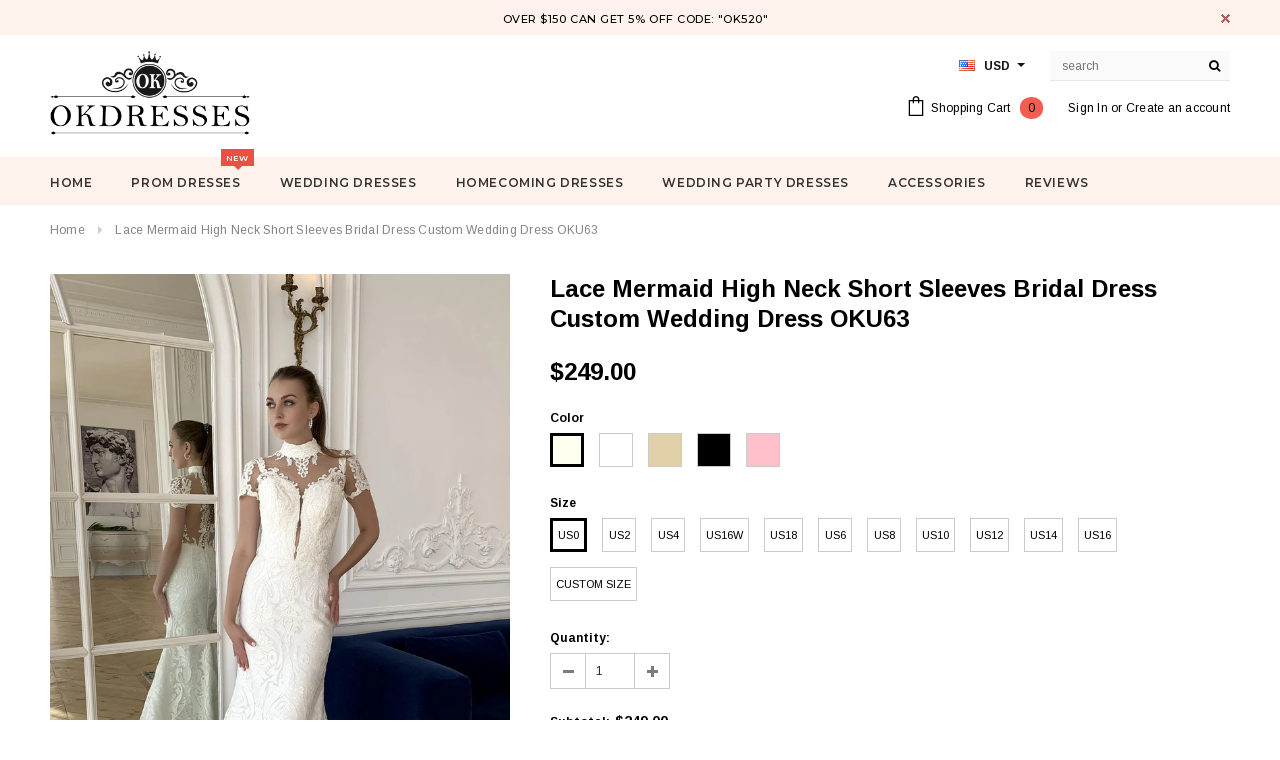

--- FILE ---
content_type: text/html; charset=utf-8
request_url: https://www.okdresses.online/products/lace-mermaid-high-neck-short-sleeve-bridal-dress-custom-wedding-dress-oku63
body_size: 39855
content:
<!doctype html>
<!--[if lt IE 7]><html class="no-js lt-ie9 lt-ie8 lt-ie7" lang="en"> <![endif]-->
<!--[if IE 7]><html class="no-js lt-ie9 lt-ie8" lang="en"> <![endif]-->
<!--[if IE 8]><html class="no-js lt-ie9" lang="en"> <![endif]-->
<!--[if IE 9 ]><html class="ie9 no-js"> <![endif]-->
<!--[if (gt IE 9)|!(IE)]><!--> <html class="no-js"> <!--<![endif]-->
<head>

  <!-- Basic page needs ================================================== -->
  <meta charset="utf-8">
  <meta http-equiv="X-UA-Compatible" content="IE=edge,chrome=1">
  <meta name="google-site-verification" content="nJ95JizWfdkMHUfSO5gH_z1UDFro3HPGSO0uQYe1Co8" />
<meta name="p:domain_verify" content="0ec0b595f9eb2529f3f4da5c0d1e9491"/>
  <meta name="p:domain_verify" content="a2f14ca8493fdbdb1bc2404609dd4e75"/>
  <!-- Title and description ================================================== -->
  <title>
  Lace Mermaid High Neck Short Sleeves Bridal Dress Custom Wedding Dress &ndash; Okdresses
  </title>

  
  <meta name="description" content="Shop cheap Lace Mermaid High Neck Short Sleeve Bridal Dress Custom Wedding Dress OKU63 for wedding with reasonable price and high quality">
  

  <!-- Product meta ================================================== -->
  





<meta property="og:site_name" content="Okdresses">
<meta property="og:url" content="https://www.okdresses.net/products/lace-mermaid-high-neck-short-sleeve-bridal-dress-custom-wedding-dress-oku63">
<meta property="og:title" content="Lace Mermaid High Neck Short Sleeves Bridal Dress Custom Wedding Dress OKU63">
<meta property="og:type" content="product">
<meta property="og:description" content="Shop cheap Lace Mermaid High Neck Short Sleeve Bridal Dress Custom Wedding Dress OKU63 for wedding with reasonable price and high quality">

  <meta property="og:price:amount" content="249.00">
  <meta property="og:price:currency" content="USD">

<meta property="og:image" content="http://www.okdresses.online/cdn/shop/products/il_1140xN.2525418128_5w4b_1200x1200.jpg?v=1608734544"><meta property="og:image" content="http://www.okdresses.online/cdn/shop/products/il_1140xN.2525418130_diiv_1200x1200.jpg?v=1608734544"><meta property="og:image" content="http://www.okdresses.online/cdn/shop/products/il_1140xN.2573069293_6o1k_1200x1200.jpg?v=1608734544">
<meta property="og:image:secure_url" content="https://www.okdresses.online/cdn/shop/products/il_1140xN.2525418128_5w4b_1200x1200.jpg?v=1608734544"><meta property="og:image:secure_url" content="https://www.okdresses.online/cdn/shop/products/il_1140xN.2525418130_diiv_1200x1200.jpg?v=1608734544"><meta property="og:image:secure_url" content="https://www.okdresses.online/cdn/shop/products/il_1140xN.2573069293_6o1k_1200x1200.jpg?v=1608734544">


  <meta name="twitter:site" content="@okdresss">

<meta name="twitter:card" content="summary_large_image">
<meta name="twitter:title" content="Lace Mermaid High Neck Short Sleeves Bridal Dress Custom Wedding Dress OKU63">
<meta name="twitter:description" content="Shop cheap Lace Mermaid High Neck Short Sleeve Bridal Dress Custom Wedding Dress OKU63 for wedding with reasonable price and high quality">

  <!-- /snippets/twitter-card.liquid -->





  <meta name="twitter:card" content="product">
  <meta name="twitter:title" content="Lace Mermaid High Neck Short Sleeves Bridal Dress Custom Wedding Dress OKU63">
  <meta name="twitter:description" content="Welcome to our store, thanks for your interest in our dresses, we accept Credit Card and PayPal payment. Dresses can be made with custom sizes and color, wholesale and retail are also warmly welcomed. Service email:?adeledress@hotmail.com Condition: 1.Style: brand new, column, mermaid or A-line style.2.Length: knee length, Tea Length, or floor length are all available.3.Fabric: imported satin, silk, special taffeta, stretch satin, organza, chiffon, lace, tulle are available.4.Embellishment: beading, embroidery, appliques, handmade flowers, handmade ruffles are available.5.Color: color free, all the colors on our?color chart?are available.6.Closure: Zipper back or Lace up back.7.Lining: Boned and Fully Lined. Size Unit: Please refer to the above?standard size chart?carefully if you choose standard size, to make sure the standard size fit you well. Sizes?(bust)/(waist)/(hips)/(Hollow to Floor) are very important.If you need to do?custom?size, please provide?sizes listed below: 1.Bust = __ inches2.Waist = ___ inches3.Hips">
  <meta name="twitter:image" content="https://www.okdresses.online/cdn/shop/products/il_1140xN.2525418128_5w4b_medium.jpg?v=1608734544">
  <meta name="twitter:image:width" content="240">
  <meta name="twitter:image:height" content="240">
  <meta name="twitter:label1" content="Price">
  <meta name="twitter:data1" content="$249.00 USD">
  
  <meta name="twitter:label2" content="Brand">
  <meta name="twitter:data2" content="okdresses">
  



  <!-- Helpers ================================================== -->
  <link rel="canonical" href="https://www.okdresses.net/products/lace-mermaid-high-neck-short-sleeve-bridal-dress-custom-wedding-dress-oku63">
  <meta name='viewport' content='width=device-width,initial-scale=1.0, user-scalable=0' >
  
  <!-- Favicon -->
   
    <link rel="shortcut icon" href="//www.okdresses.online/cdn/shop/files/123456_32x32.png?v=1613522644" type="image/png">
  
 
   <!-- fonts -->
  
<script type="text/javascript">
  WebFontConfig = {
    google: { families: [ 
      
          'Montserrat:100,200,300,400,500,600,700,800,900'
	  
      
      
      	
      		,
      	      
        'Arimo:100,200,300,400,500,600,700,800,900'
	  
      
      
      	
      		,
      	      
        'Arimo:100,200,300,400,500,600,700,800,900'
	  
      
      
    ] }
  };
  (function() {
    var wf = document.createElement('script');
    wf.src = ('https:' == document.location.protocol ? 'https' : 'http') +
      '://ajax.googleapis.com/ajax/libs/webfont/1/webfont.js';
    wf.type = 'text/javascript';
    wf.async = 'true';
    var s = document.getElementsByTagName('script')[0];
    s.parentNode.insertBefore(wf, s);
  })(); 
</script>

  
   <!-- Styles -->
   <link href="//www.okdresses.online/cdn/shop/t/21/assets/bootstrap.min.css?v=125365494255861483591573219044" rel="stylesheet" type="text/css" media="all" />
<link rel="stylesheet" href="//maxcdn.bootstrapcdn.com/font-awesome/4.7.0/css/font-awesome.min.css">
<link rel="stylesheet" type="text/css" href="//cdn.jsdelivr.net/jquery.slick/1.6.0/slick.css"/>

<!-- Theme base and media queries -->
<link href="//www.okdresses.online/cdn/shop/t/21/assets/owl.carousel.css?v=110508842938087914561573219057" rel="stylesheet" type="text/css" media="all" />
<link href="//www.okdresses.online/cdn/shop/t/21/assets/owl.theme.css?v=26972935624028443691573219058" rel="stylesheet" type="text/css" media="all" />
 
<link href="//www.okdresses.online/cdn/shop/t/21/assets/selectize.bootstrap3.css?v=118966386664581825661573219058" rel="stylesheet" type="text/css" media="all" />
<link href="//www.okdresses.online/cdn/shop/t/21/assets/jquery.fancybox.css?v=89610375720255671161573219054" rel="stylesheet" type="text/css" media="all" />

 

<link href="//www.okdresses.online/cdn/shop/t/21/assets/theme-styles.css?v=55920440749139013701578987074" rel="stylesheet" type="text/css" media="all" />
<link href="//www.okdresses.online/cdn/shop/t/21/assets/theme-styles-setting.css?v=4902474832242549631573614290" rel="stylesheet" type="text/css" media="all" />
<link href="//www.okdresses.online/cdn/shop/t/21/assets/theme-styles-responsive.css?v=103759068379653504831732068230" rel="stylesheet" type="text/css" media="all" />
<link href="//www.okdresses.online/cdn/shop/t/21/assets/animate.css?v=107502980827701580791573219043" rel="stylesheet" type="text/css" media="all" />

 


  
   <!-- Scripts -->
  <script src="//ajax.googleapis.com/ajax/libs/jquery/1.11.0/jquery.min.js" type="text/javascript"></script>
<script src="//www.okdresses.online/cdn/shop/t/21/assets/jquery-cookie.min.js?v=72365755745404048181573219054" type="text/javascript"></script>
<script src="//www.okdresses.online/cdn/shop/t/21/assets/selectize.min.js?v=74685606144567451161573219058" type="text/javascript"></script>
<script src="//www.okdresses.online/cdn/shop/t/21/assets/jquery.nicescroll.min.js?v=166122000064107150281573219055" type="text/javascript"></script>
<script src="//www.okdresses.online/cdn/shop/t/21/assets/jquery.fitvid.js?v=8044612188741632641573219055" type="text/javascript"></script>

<script>
  window.ajax_cart = true;
  window.money_format = "<span class=money>${{amount}} USD</span>";
  window.shop_currency = "USD";
  window.show_multiple_currencies = true;
  window.loading_url = "//www.okdresses.online/cdn/shop/t/21/assets/loading.gif?v=50837312686733260831573219057"; 
  window.use_color_swatch = true;
 window.use_variant_swatch = false;
  window.enable_sidebar_multiple_choice = false;
  window.dropdowncart_type = "hover";
  window.file_url = "//www.okdresses.online/cdn/shop/files/?v=4214";
  window.asset_url = "";

  window.inventory_text = {
    in_stock: "In stock",
    many_in_stock: "Many in stock",
    out_of_stock: "Out of stock",
    add_to_cart: "Add to Cart",
    sold_out: "Sold Out",
    unavailable: "Unavailable"
  };
          
  window.multi_lang = false;
    window.show_sidebar ="Show Menu";
  window.hide_sidebar ="Hide Menu";
</script>



  <!-- Header hook for plugins ================================================== -->
  <script>window.performance && window.performance.mark && window.performance.mark('shopify.content_for_header.start');</script><meta id="shopify-digital-wallet" name="shopify-digital-wallet" content="/10909590/digital_wallets/dialog">
<meta name="shopify-checkout-api-token" content="d150f5dae8863ecd1fdecc29c3d90124">
<meta id="in-context-paypal-metadata" data-shop-id="10909590" data-venmo-supported="false" data-environment="production" data-locale="en_US" data-paypal-v4="true" data-currency="USD">
<link rel="alternate" type="application/json+oembed" href="https://www.okdresses.net/products/lace-mermaid-high-neck-short-sleeve-bridal-dress-custom-wedding-dress-oku63.oembed">
<script async="async" src="/checkouts/internal/preloads.js?locale=en-US"></script>
<script id="shopify-features" type="application/json">{"accessToken":"d150f5dae8863ecd1fdecc29c3d90124","betas":["rich-media-storefront-analytics"],"domain":"www.okdresses.online","predictiveSearch":true,"shopId":10909590,"locale":"en"}</script>
<script>var Shopify = Shopify || {};
Shopify.shop = "adeledresses.myshopify.com";
Shopify.locale = "en";
Shopify.currency = {"active":"USD","rate":"1.0"};
Shopify.country = "US";
Shopify.theme = {"name":"Theme export  www-promdress-me-uk-theme-export-...","id":78647656521,"schema_name":"Ella","schema_version":"2.0.8","theme_store_id":null,"role":"main"};
Shopify.theme.handle = "null";
Shopify.theme.style = {"id":null,"handle":null};
Shopify.cdnHost = "www.okdresses.online/cdn";
Shopify.routes = Shopify.routes || {};
Shopify.routes.root = "/";</script>
<script type="module">!function(o){(o.Shopify=o.Shopify||{}).modules=!0}(window);</script>
<script>!function(o){function n(){var o=[];function n(){o.push(Array.prototype.slice.apply(arguments))}return n.q=o,n}var t=o.Shopify=o.Shopify||{};t.loadFeatures=n(),t.autoloadFeatures=n()}(window);</script>
<script id="shop-js-analytics" type="application/json">{"pageType":"product"}</script>
<script defer="defer" async type="module" src="//www.okdresses.online/cdn/shopifycloud/shop-js/modules/v2/client.init-shop-cart-sync_BT-GjEfc.en.esm.js"></script>
<script defer="defer" async type="module" src="//www.okdresses.online/cdn/shopifycloud/shop-js/modules/v2/chunk.common_D58fp_Oc.esm.js"></script>
<script defer="defer" async type="module" src="//www.okdresses.online/cdn/shopifycloud/shop-js/modules/v2/chunk.modal_xMitdFEc.esm.js"></script>
<script type="module">
  await import("//www.okdresses.online/cdn/shopifycloud/shop-js/modules/v2/client.init-shop-cart-sync_BT-GjEfc.en.esm.js");
await import("//www.okdresses.online/cdn/shopifycloud/shop-js/modules/v2/chunk.common_D58fp_Oc.esm.js");
await import("//www.okdresses.online/cdn/shopifycloud/shop-js/modules/v2/chunk.modal_xMitdFEc.esm.js");

  window.Shopify.SignInWithShop?.initShopCartSync?.({"fedCMEnabled":true,"windoidEnabled":true});

</script>
<script>(function() {
  var isLoaded = false;
  function asyncLoad() {
    if (isLoaded) return;
    isLoaded = true;
    var urls = ["\/\/code.tidio.co\/0vuz1k24zvsk9geqdlcsupdpzbij55tp.js?shop=adeledresses.myshopify.com"];
    for (var i = 0; i < urls.length; i++) {
      var s = document.createElement('script');
      s.type = 'text/javascript';
      s.async = true;
      s.src = urls[i];
      var x = document.getElementsByTagName('script')[0];
      x.parentNode.insertBefore(s, x);
    }
  };
  if(window.attachEvent) {
    window.attachEvent('onload', asyncLoad);
  } else {
    window.addEventListener('load', asyncLoad, false);
  }
})();</script>
<script id="__st">var __st={"a":10909590,"offset":28800,"reqid":"0e0e5065-7979-4403-8a60-a532b885b564-1769490361","pageurl":"www.okdresses.online\/products\/lace-mermaid-high-neck-short-sleeve-bridal-dress-custom-wedding-dress-oku63","u":"445c64bf74c4","p":"product","rtyp":"product","rid":4596135100489};</script>
<script>window.ShopifyPaypalV4VisibilityTracking = true;</script>
<script id="captcha-bootstrap">!function(){'use strict';const t='contact',e='account',n='new_comment',o=[[t,t],['blogs',n],['comments',n],[t,'customer']],c=[[e,'customer_login'],[e,'guest_login'],[e,'recover_customer_password'],[e,'create_customer']],r=t=>t.map((([t,e])=>`form[action*='/${t}']:not([data-nocaptcha='true']) input[name='form_type'][value='${e}']`)).join(','),a=t=>()=>t?[...document.querySelectorAll(t)].map((t=>t.form)):[];function s(){const t=[...o],e=r(t);return a(e)}const i='password',u='form_key',d=['recaptcha-v3-token','g-recaptcha-response','h-captcha-response',i],f=()=>{try{return window.sessionStorage}catch{return}},m='__shopify_v',_=t=>t.elements[u];function p(t,e,n=!1){try{const o=window.sessionStorage,c=JSON.parse(o.getItem(e)),{data:r}=function(t){const{data:e,action:n}=t;return t[m]||n?{data:e,action:n}:{data:t,action:n}}(c);for(const[e,n]of Object.entries(r))t.elements[e]&&(t.elements[e].value=n);n&&o.removeItem(e)}catch(o){console.error('form repopulation failed',{error:o})}}const l='form_type',E='cptcha';function T(t){t.dataset[E]=!0}const w=window,h=w.document,L='Shopify',v='ce_forms',y='captcha';let A=!1;((t,e)=>{const n=(g='f06e6c50-85a8-45c8-87d0-21a2b65856fe',I='https://cdn.shopify.com/shopifycloud/storefront-forms-hcaptcha/ce_storefront_forms_captcha_hcaptcha.v1.5.2.iife.js',D={infoText:'Protected by hCaptcha',privacyText:'Privacy',termsText:'Terms'},(t,e,n)=>{const o=w[L][v],c=o.bindForm;if(c)return c(t,g,e,D).then(n);var r;o.q.push([[t,g,e,D],n]),r=I,A||(h.body.append(Object.assign(h.createElement('script'),{id:'captcha-provider',async:!0,src:r})),A=!0)});var g,I,D;w[L]=w[L]||{},w[L][v]=w[L][v]||{},w[L][v].q=[],w[L][y]=w[L][y]||{},w[L][y].protect=function(t,e){n(t,void 0,e),T(t)},Object.freeze(w[L][y]),function(t,e,n,w,h,L){const[v,y,A,g]=function(t,e,n){const i=e?o:[],u=t?c:[],d=[...i,...u],f=r(d),m=r(i),_=r(d.filter((([t,e])=>n.includes(e))));return[a(f),a(m),a(_),s()]}(w,h,L),I=t=>{const e=t.target;return e instanceof HTMLFormElement?e:e&&e.form},D=t=>v().includes(t);t.addEventListener('submit',(t=>{const e=I(t);if(!e)return;const n=D(e)&&!e.dataset.hcaptchaBound&&!e.dataset.recaptchaBound,o=_(e),c=g().includes(e)&&(!o||!o.value);(n||c)&&t.preventDefault(),c&&!n&&(function(t){try{if(!f())return;!function(t){const e=f();if(!e)return;const n=_(t);if(!n)return;const o=n.value;o&&e.removeItem(o)}(t);const e=Array.from(Array(32),(()=>Math.random().toString(36)[2])).join('');!function(t,e){_(t)||t.append(Object.assign(document.createElement('input'),{type:'hidden',name:u})),t.elements[u].value=e}(t,e),function(t,e){const n=f();if(!n)return;const o=[...t.querySelectorAll(`input[type='${i}']`)].map((({name:t})=>t)),c=[...d,...o],r={};for(const[a,s]of new FormData(t).entries())c.includes(a)||(r[a]=s);n.setItem(e,JSON.stringify({[m]:1,action:t.action,data:r}))}(t,e)}catch(e){console.error('failed to persist form',e)}}(e),e.submit())}));const S=(t,e)=>{t&&!t.dataset[E]&&(n(t,e.some((e=>e===t))),T(t))};for(const o of['focusin','change'])t.addEventListener(o,(t=>{const e=I(t);D(e)&&S(e,y())}));const B=e.get('form_key'),M=e.get(l),P=B&&M;t.addEventListener('DOMContentLoaded',(()=>{const t=y();if(P)for(const e of t)e.elements[l].value===M&&p(e,B);[...new Set([...A(),...v().filter((t=>'true'===t.dataset.shopifyCaptcha))])].forEach((e=>S(e,t)))}))}(h,new URLSearchParams(w.location.search),n,t,e,['guest_login'])})(!0,!0)}();</script>
<script integrity="sha256-4kQ18oKyAcykRKYeNunJcIwy7WH5gtpwJnB7kiuLZ1E=" data-source-attribution="shopify.loadfeatures" defer="defer" src="//www.okdresses.online/cdn/shopifycloud/storefront/assets/storefront/load_feature-a0a9edcb.js" crossorigin="anonymous"></script>
<script data-source-attribution="shopify.dynamic_checkout.dynamic.init">var Shopify=Shopify||{};Shopify.PaymentButton=Shopify.PaymentButton||{isStorefrontPortableWallets:!0,init:function(){window.Shopify.PaymentButton.init=function(){};var t=document.createElement("script");t.src="https://www.okdresses.online/cdn/shopifycloud/portable-wallets/latest/portable-wallets.en.js",t.type="module",document.head.appendChild(t)}};
</script>
<script data-source-attribution="shopify.dynamic_checkout.buyer_consent">
  function portableWalletsHideBuyerConsent(e){var t=document.getElementById("shopify-buyer-consent"),n=document.getElementById("shopify-subscription-policy-button");t&&n&&(t.classList.add("hidden"),t.setAttribute("aria-hidden","true"),n.removeEventListener("click",e))}function portableWalletsShowBuyerConsent(e){var t=document.getElementById("shopify-buyer-consent"),n=document.getElementById("shopify-subscription-policy-button");t&&n&&(t.classList.remove("hidden"),t.removeAttribute("aria-hidden"),n.addEventListener("click",e))}window.Shopify?.PaymentButton&&(window.Shopify.PaymentButton.hideBuyerConsent=portableWalletsHideBuyerConsent,window.Shopify.PaymentButton.showBuyerConsent=portableWalletsShowBuyerConsent);
</script>
<script data-source-attribution="shopify.dynamic_checkout.cart.bootstrap">document.addEventListener("DOMContentLoaded",(function(){function t(){return document.querySelector("shopify-accelerated-checkout-cart, shopify-accelerated-checkout")}if(t())Shopify.PaymentButton.init();else{new MutationObserver((function(e,n){t()&&(Shopify.PaymentButton.init(),n.disconnect())})).observe(document.body,{childList:!0,subtree:!0})}}));
</script>
<link id="shopify-accelerated-checkout-styles" rel="stylesheet" media="screen" href="https://www.okdresses.online/cdn/shopifycloud/portable-wallets/latest/accelerated-checkout-backwards-compat.css" crossorigin="anonymous">
<style id="shopify-accelerated-checkout-cart">
        #shopify-buyer-consent {
  margin-top: 1em;
  display: inline-block;
  width: 100%;
}

#shopify-buyer-consent.hidden {
  display: none;
}

#shopify-subscription-policy-button {
  background: none;
  border: none;
  padding: 0;
  text-decoration: underline;
  font-size: inherit;
  cursor: pointer;
}

#shopify-subscription-policy-button::before {
  box-shadow: none;
}

      </style>

<script>window.performance && window.performance.mark && window.performance.mark('shopify.content_for_header.end');</script>

  <!--[if lt IE 9]>
  <script src="//html5shiv.googlecode.com/svn/trunk/html5.js" type="text/javascript"></script>
  <![endif]-->

  
  

<link href="https://monorail-edge.shopifysvc.com" rel="dns-prefetch">
<script>(function(){if ("sendBeacon" in navigator && "performance" in window) {try {var session_token_from_headers = performance.getEntriesByType('navigation')[0].serverTiming.find(x => x.name == '_s').description;} catch {var session_token_from_headers = undefined;}var session_cookie_matches = document.cookie.match(/_shopify_s=([^;]*)/);var session_token_from_cookie = session_cookie_matches && session_cookie_matches.length === 2 ? session_cookie_matches[1] : "";var session_token = session_token_from_headers || session_token_from_cookie || "";function handle_abandonment_event(e) {var entries = performance.getEntries().filter(function(entry) {return /monorail-edge.shopifysvc.com/.test(entry.name);});if (!window.abandonment_tracked && entries.length === 0) {window.abandonment_tracked = true;var currentMs = Date.now();var navigation_start = performance.timing.navigationStart;var payload = {shop_id: 10909590,url: window.location.href,navigation_start,duration: currentMs - navigation_start,session_token,page_type: "product"};window.navigator.sendBeacon("https://monorail-edge.shopifysvc.com/v1/produce", JSON.stringify({schema_id: "online_store_buyer_site_abandonment/1.1",payload: payload,metadata: {event_created_at_ms: currentMs,event_sent_at_ms: currentMs}}));}}window.addEventListener('pagehide', handle_abandonment_event);}}());</script>
<script id="web-pixels-manager-setup">(function e(e,d,r,n,o){if(void 0===o&&(o={}),!Boolean(null===(a=null===(i=window.Shopify)||void 0===i?void 0:i.analytics)||void 0===a?void 0:a.replayQueue)){var i,a;window.Shopify=window.Shopify||{};var t=window.Shopify;t.analytics=t.analytics||{};var s=t.analytics;s.replayQueue=[],s.publish=function(e,d,r){return s.replayQueue.push([e,d,r]),!0};try{self.performance.mark("wpm:start")}catch(e){}var l=function(){var e={modern:/Edge?\/(1{2}[4-9]|1[2-9]\d|[2-9]\d{2}|\d{4,})\.\d+(\.\d+|)|Firefox\/(1{2}[4-9]|1[2-9]\d|[2-9]\d{2}|\d{4,})\.\d+(\.\d+|)|Chrom(ium|e)\/(9{2}|\d{3,})\.\d+(\.\d+|)|(Maci|X1{2}).+ Version\/(15\.\d+|(1[6-9]|[2-9]\d|\d{3,})\.\d+)([,.]\d+|)( \(\w+\)|)( Mobile\/\w+|) Safari\/|Chrome.+OPR\/(9{2}|\d{3,})\.\d+\.\d+|(CPU[ +]OS|iPhone[ +]OS|CPU[ +]iPhone|CPU IPhone OS|CPU iPad OS)[ +]+(15[._]\d+|(1[6-9]|[2-9]\d|\d{3,})[._]\d+)([._]\d+|)|Android:?[ /-](13[3-9]|1[4-9]\d|[2-9]\d{2}|\d{4,})(\.\d+|)(\.\d+|)|Android.+Firefox\/(13[5-9]|1[4-9]\d|[2-9]\d{2}|\d{4,})\.\d+(\.\d+|)|Android.+Chrom(ium|e)\/(13[3-9]|1[4-9]\d|[2-9]\d{2}|\d{4,})\.\d+(\.\d+|)|SamsungBrowser\/([2-9]\d|\d{3,})\.\d+/,legacy:/Edge?\/(1[6-9]|[2-9]\d|\d{3,})\.\d+(\.\d+|)|Firefox\/(5[4-9]|[6-9]\d|\d{3,})\.\d+(\.\d+|)|Chrom(ium|e)\/(5[1-9]|[6-9]\d|\d{3,})\.\d+(\.\d+|)([\d.]+$|.*Safari\/(?![\d.]+ Edge\/[\d.]+$))|(Maci|X1{2}).+ Version\/(10\.\d+|(1[1-9]|[2-9]\d|\d{3,})\.\d+)([,.]\d+|)( \(\w+\)|)( Mobile\/\w+|) Safari\/|Chrome.+OPR\/(3[89]|[4-9]\d|\d{3,})\.\d+\.\d+|(CPU[ +]OS|iPhone[ +]OS|CPU[ +]iPhone|CPU IPhone OS|CPU iPad OS)[ +]+(10[._]\d+|(1[1-9]|[2-9]\d|\d{3,})[._]\d+)([._]\d+|)|Android:?[ /-](13[3-9]|1[4-9]\d|[2-9]\d{2}|\d{4,})(\.\d+|)(\.\d+|)|Mobile Safari.+OPR\/([89]\d|\d{3,})\.\d+\.\d+|Android.+Firefox\/(13[5-9]|1[4-9]\d|[2-9]\d{2}|\d{4,})\.\d+(\.\d+|)|Android.+Chrom(ium|e)\/(13[3-9]|1[4-9]\d|[2-9]\d{2}|\d{4,})\.\d+(\.\d+|)|Android.+(UC? ?Browser|UCWEB|U3)[ /]?(15\.([5-9]|\d{2,})|(1[6-9]|[2-9]\d|\d{3,})\.\d+)\.\d+|SamsungBrowser\/(5\.\d+|([6-9]|\d{2,})\.\d+)|Android.+MQ{2}Browser\/(14(\.(9|\d{2,})|)|(1[5-9]|[2-9]\d|\d{3,})(\.\d+|))(\.\d+|)|K[Aa][Ii]OS\/(3\.\d+|([4-9]|\d{2,})\.\d+)(\.\d+|)/},d=e.modern,r=e.legacy,n=navigator.userAgent;return n.match(d)?"modern":n.match(r)?"legacy":"unknown"}(),u="modern"===l?"modern":"legacy",c=(null!=n?n:{modern:"",legacy:""})[u],f=function(e){return[e.baseUrl,"/wpm","/b",e.hashVersion,"modern"===e.buildTarget?"m":"l",".js"].join("")}({baseUrl:d,hashVersion:r,buildTarget:u}),m=function(e){var d=e.version,r=e.bundleTarget,n=e.surface,o=e.pageUrl,i=e.monorailEndpoint;return{emit:function(e){var a=e.status,t=e.errorMsg,s=(new Date).getTime(),l=JSON.stringify({metadata:{event_sent_at_ms:s},events:[{schema_id:"web_pixels_manager_load/3.1",payload:{version:d,bundle_target:r,page_url:o,status:a,surface:n,error_msg:t},metadata:{event_created_at_ms:s}}]});if(!i)return console&&console.warn&&console.warn("[Web Pixels Manager] No Monorail endpoint provided, skipping logging."),!1;try{return self.navigator.sendBeacon.bind(self.navigator)(i,l)}catch(e){}var u=new XMLHttpRequest;try{return u.open("POST",i,!0),u.setRequestHeader("Content-Type","text/plain"),u.send(l),!0}catch(e){return console&&console.warn&&console.warn("[Web Pixels Manager] Got an unhandled error while logging to Monorail."),!1}}}}({version:r,bundleTarget:l,surface:e.surface,pageUrl:self.location.href,monorailEndpoint:e.monorailEndpoint});try{o.browserTarget=l,function(e){var d=e.src,r=e.async,n=void 0===r||r,o=e.onload,i=e.onerror,a=e.sri,t=e.scriptDataAttributes,s=void 0===t?{}:t,l=document.createElement("script"),u=document.querySelector("head"),c=document.querySelector("body");if(l.async=n,l.src=d,a&&(l.integrity=a,l.crossOrigin="anonymous"),s)for(var f in s)if(Object.prototype.hasOwnProperty.call(s,f))try{l.dataset[f]=s[f]}catch(e){}if(o&&l.addEventListener("load",o),i&&l.addEventListener("error",i),u)u.appendChild(l);else{if(!c)throw new Error("Did not find a head or body element to append the script");c.appendChild(l)}}({src:f,async:!0,onload:function(){if(!function(){var e,d;return Boolean(null===(d=null===(e=window.Shopify)||void 0===e?void 0:e.analytics)||void 0===d?void 0:d.initialized)}()){var d=window.webPixelsManager.init(e)||void 0;if(d){var r=window.Shopify.analytics;r.replayQueue.forEach((function(e){var r=e[0],n=e[1],o=e[2];d.publishCustomEvent(r,n,o)})),r.replayQueue=[],r.publish=d.publishCustomEvent,r.visitor=d.visitor,r.initialized=!0}}},onerror:function(){return m.emit({status:"failed",errorMsg:"".concat(f," has failed to load")})},sri:function(e){var d=/^sha384-[A-Za-z0-9+/=]+$/;return"string"==typeof e&&d.test(e)}(c)?c:"",scriptDataAttributes:o}),m.emit({status:"loading"})}catch(e){m.emit({status:"failed",errorMsg:(null==e?void 0:e.message)||"Unknown error"})}}})({shopId: 10909590,storefrontBaseUrl: "https://www.okdresses.net",extensionsBaseUrl: "https://extensions.shopifycdn.com/cdn/shopifycloud/web-pixels-manager",monorailEndpoint: "https://monorail-edge.shopifysvc.com/unstable/produce_batch",surface: "storefront-renderer",enabledBetaFlags: ["2dca8a86"],webPixelsConfigList: [{"id":"277676348","configuration":"{\"pixel_id\":\"1898435837059541\",\"pixel_type\":\"facebook_pixel\",\"metaapp_system_user_token\":\"-\"}","eventPayloadVersion":"v1","runtimeContext":"OPEN","scriptVersion":"ca16bc87fe92b6042fbaa3acc2fbdaa6","type":"APP","apiClientId":2329312,"privacyPurposes":["ANALYTICS","MARKETING","SALE_OF_DATA"],"dataSharingAdjustments":{"protectedCustomerApprovalScopes":["read_customer_address","read_customer_email","read_customer_name","read_customer_personal_data","read_customer_phone"]}},{"id":"219087164","configuration":"{\"tagID\":\"2612805448140\"}","eventPayloadVersion":"v1","runtimeContext":"STRICT","scriptVersion":"18031546ee651571ed29edbe71a3550b","type":"APP","apiClientId":3009811,"privacyPurposes":["ANALYTICS","MARKETING","SALE_OF_DATA"],"dataSharingAdjustments":{"protectedCustomerApprovalScopes":["read_customer_address","read_customer_email","read_customer_name","read_customer_personal_data","read_customer_phone"]}},{"id":"156696892","eventPayloadVersion":"v1","runtimeContext":"LAX","scriptVersion":"1","type":"CUSTOM","privacyPurposes":["ANALYTICS"],"name":"Google Analytics tag (migrated)"},{"id":"shopify-app-pixel","configuration":"{}","eventPayloadVersion":"v1","runtimeContext":"STRICT","scriptVersion":"0450","apiClientId":"shopify-pixel","type":"APP","privacyPurposes":["ANALYTICS","MARKETING"]},{"id":"shopify-custom-pixel","eventPayloadVersion":"v1","runtimeContext":"LAX","scriptVersion":"0450","apiClientId":"shopify-pixel","type":"CUSTOM","privacyPurposes":["ANALYTICS","MARKETING"]}],isMerchantRequest: false,initData: {"shop":{"name":"Okdresses","paymentSettings":{"currencyCode":"USD"},"myshopifyDomain":"adeledresses.myshopify.com","countryCode":"CN","storefrontUrl":"https:\/\/www.okdresses.net"},"customer":null,"cart":null,"checkout":null,"productVariants":[{"price":{"amount":249.0,"currencyCode":"USD"},"product":{"title":"Lace Mermaid High Neck Short Sleeves Bridal Dress Custom Wedding Dress OKU63","vendor":"okdresses","id":"4596135100489","untranslatedTitle":"Lace Mermaid High Neck Short Sleeves Bridal Dress Custom Wedding Dress OKU63","url":"\/products\/lace-mermaid-high-neck-short-sleeve-bridal-dress-custom-wedding-dress-oku63","type":"Wedding Dresses"},"id":"31892905492553","image":{"src":"\/\/www.okdresses.online\/cdn\/shop\/products\/il_1140xN.2525418128_5w4b.jpg?v=1608734544"},"sku":null,"title":"Ivory \/ US0","untranslatedTitle":"Ivory \/ US0"},{"price":{"amount":249.0,"currencyCode":"USD"},"product":{"title":"Lace Mermaid High Neck Short Sleeves Bridal Dress Custom Wedding Dress OKU63","vendor":"okdresses","id":"4596135100489","untranslatedTitle":"Lace Mermaid High Neck Short Sleeves Bridal Dress Custom Wedding Dress OKU63","url":"\/products\/lace-mermaid-high-neck-short-sleeve-bridal-dress-custom-wedding-dress-oku63","type":"Wedding Dresses"},"id":"31892905525321","image":{"src":"\/\/www.okdresses.online\/cdn\/shop\/products\/il_1140xN.2525418128_5w4b.jpg?v=1608734544"},"sku":null,"title":"Ivory \/ US2","untranslatedTitle":"Ivory \/ US2"},{"price":{"amount":249.0,"currencyCode":"USD"},"product":{"title":"Lace Mermaid High Neck Short Sleeves Bridal Dress Custom Wedding Dress OKU63","vendor":"okdresses","id":"4596135100489","untranslatedTitle":"Lace Mermaid High Neck Short Sleeves Bridal Dress Custom Wedding Dress OKU63","url":"\/products\/lace-mermaid-high-neck-short-sleeve-bridal-dress-custom-wedding-dress-oku63","type":"Wedding Dresses"},"id":"31892905558089","image":{"src":"\/\/www.okdresses.online\/cdn\/shop\/products\/il_1140xN.2525418128_5w4b.jpg?v=1608734544"},"sku":null,"title":"Ivory \/ US4","untranslatedTitle":"Ivory \/ US4"},{"price":{"amount":249.0,"currencyCode":"USD"},"product":{"title":"Lace Mermaid High Neck Short Sleeves Bridal Dress Custom Wedding Dress OKU63","vendor":"okdresses","id":"4596135100489","untranslatedTitle":"Lace Mermaid High Neck Short Sleeves Bridal Dress Custom Wedding Dress OKU63","url":"\/products\/lace-mermaid-high-neck-short-sleeve-bridal-dress-custom-wedding-dress-oku63","type":"Wedding Dresses"},"id":"31892905590857","image":{"src":"\/\/www.okdresses.online\/cdn\/shop\/products\/il_1140xN.2525418128_5w4b.jpg?v=1608734544"},"sku":null,"title":"Ivory \/ US16W","untranslatedTitle":"Ivory \/ US16W"},{"price":{"amount":249.0,"currencyCode":"USD"},"product":{"title":"Lace Mermaid High Neck Short Sleeves Bridal Dress Custom Wedding Dress OKU63","vendor":"okdresses","id":"4596135100489","untranslatedTitle":"Lace Mermaid High Neck Short Sleeves Bridal Dress Custom Wedding Dress OKU63","url":"\/products\/lace-mermaid-high-neck-short-sleeve-bridal-dress-custom-wedding-dress-oku63","type":"Wedding Dresses"},"id":"31892905623625","image":{"src":"\/\/www.okdresses.online\/cdn\/shop\/products\/il_1140xN.2525418128_5w4b.jpg?v=1608734544"},"sku":null,"title":"Ivory \/ US18","untranslatedTitle":"Ivory \/ US18"},{"price":{"amount":249.0,"currencyCode":"USD"},"product":{"title":"Lace Mermaid High Neck Short Sleeves Bridal Dress Custom Wedding Dress OKU63","vendor":"okdresses","id":"4596135100489","untranslatedTitle":"Lace Mermaid High Neck Short Sleeves Bridal Dress Custom Wedding Dress OKU63","url":"\/products\/lace-mermaid-high-neck-short-sleeve-bridal-dress-custom-wedding-dress-oku63","type":"Wedding Dresses"},"id":"31892905656393","image":{"src":"\/\/www.okdresses.online\/cdn\/shop\/products\/il_1140xN.2525418128_5w4b.jpg?v=1608734544"},"sku":null,"title":"Ivory \/ US6","untranslatedTitle":"Ivory \/ US6"},{"price":{"amount":249.0,"currencyCode":"USD"},"product":{"title":"Lace Mermaid High Neck Short Sleeves Bridal Dress Custom Wedding Dress OKU63","vendor":"okdresses","id":"4596135100489","untranslatedTitle":"Lace Mermaid High Neck Short Sleeves Bridal Dress Custom Wedding Dress OKU63","url":"\/products\/lace-mermaid-high-neck-short-sleeve-bridal-dress-custom-wedding-dress-oku63","type":"Wedding Dresses"},"id":"31892905689161","image":{"src":"\/\/www.okdresses.online\/cdn\/shop\/products\/il_1140xN.2525418128_5w4b.jpg?v=1608734544"},"sku":null,"title":"Ivory \/ US8","untranslatedTitle":"Ivory \/ US8"},{"price":{"amount":249.0,"currencyCode":"USD"},"product":{"title":"Lace Mermaid High Neck Short Sleeves Bridal Dress Custom Wedding Dress OKU63","vendor":"okdresses","id":"4596135100489","untranslatedTitle":"Lace Mermaid High Neck Short Sleeves Bridal Dress Custom Wedding Dress OKU63","url":"\/products\/lace-mermaid-high-neck-short-sleeve-bridal-dress-custom-wedding-dress-oku63","type":"Wedding Dresses"},"id":"31892905721929","image":{"src":"\/\/www.okdresses.online\/cdn\/shop\/products\/il_1140xN.2525418128_5w4b.jpg?v=1608734544"},"sku":null,"title":"Ivory \/ US10","untranslatedTitle":"Ivory \/ US10"},{"price":{"amount":249.0,"currencyCode":"USD"},"product":{"title":"Lace Mermaid High Neck Short Sleeves Bridal Dress Custom Wedding Dress OKU63","vendor":"okdresses","id":"4596135100489","untranslatedTitle":"Lace Mermaid High Neck Short Sleeves Bridal Dress Custom Wedding Dress OKU63","url":"\/products\/lace-mermaid-high-neck-short-sleeve-bridal-dress-custom-wedding-dress-oku63","type":"Wedding Dresses"},"id":"31892905754697","image":{"src":"\/\/www.okdresses.online\/cdn\/shop\/products\/il_1140xN.2525418128_5w4b.jpg?v=1608734544"},"sku":null,"title":"Ivory \/ US12","untranslatedTitle":"Ivory \/ US12"},{"price":{"amount":249.0,"currencyCode":"USD"},"product":{"title":"Lace Mermaid High Neck Short Sleeves Bridal Dress Custom Wedding Dress OKU63","vendor":"okdresses","id":"4596135100489","untranslatedTitle":"Lace Mermaid High Neck Short Sleeves Bridal Dress Custom Wedding Dress OKU63","url":"\/products\/lace-mermaid-high-neck-short-sleeve-bridal-dress-custom-wedding-dress-oku63","type":"Wedding Dresses"},"id":"31892905787465","image":{"src":"\/\/www.okdresses.online\/cdn\/shop\/products\/il_1140xN.2525418128_5w4b.jpg?v=1608734544"},"sku":null,"title":"Ivory \/ US14","untranslatedTitle":"Ivory \/ US14"},{"price":{"amount":249.0,"currencyCode":"USD"},"product":{"title":"Lace Mermaid High Neck Short Sleeves Bridal Dress Custom Wedding Dress OKU63","vendor":"okdresses","id":"4596135100489","untranslatedTitle":"Lace Mermaid High Neck Short Sleeves Bridal Dress Custom Wedding Dress OKU63","url":"\/products\/lace-mermaid-high-neck-short-sleeve-bridal-dress-custom-wedding-dress-oku63","type":"Wedding Dresses"},"id":"31892905820233","image":{"src":"\/\/www.okdresses.online\/cdn\/shop\/products\/il_1140xN.2525418128_5w4b.jpg?v=1608734544"},"sku":null,"title":"Ivory \/ US16","untranslatedTitle":"Ivory \/ US16"},{"price":{"amount":249.0,"currencyCode":"USD"},"product":{"title":"Lace Mermaid High Neck Short Sleeves Bridal Dress Custom Wedding Dress OKU63","vendor":"okdresses","id":"4596135100489","untranslatedTitle":"Lace Mermaid High Neck Short Sleeves Bridal Dress Custom Wedding Dress OKU63","url":"\/products\/lace-mermaid-high-neck-short-sleeve-bridal-dress-custom-wedding-dress-oku63","type":"Wedding Dresses"},"id":"31892905853001","image":{"src":"\/\/www.okdresses.online\/cdn\/shop\/products\/il_1140xN.2525418128_5w4b.jpg?v=1608734544"},"sku":null,"title":"Ivory \/ Custom Size","untranslatedTitle":"Ivory \/ Custom Size"},{"price":{"amount":249.0,"currencyCode":"USD"},"product":{"title":"Lace Mermaid High Neck Short Sleeves Bridal Dress Custom Wedding Dress OKU63","vendor":"okdresses","id":"4596135100489","untranslatedTitle":"Lace Mermaid High Neck Short Sleeves Bridal Dress Custom Wedding Dress OKU63","url":"\/products\/lace-mermaid-high-neck-short-sleeve-bridal-dress-custom-wedding-dress-oku63","type":"Wedding Dresses"},"id":"31892905885769","image":{"src":"\/\/www.okdresses.online\/cdn\/shop\/products\/il_1140xN.2525418128_5w4b.jpg?v=1608734544"},"sku":null,"title":"White \/ US0","untranslatedTitle":"White \/ US0"},{"price":{"amount":249.0,"currencyCode":"USD"},"product":{"title":"Lace Mermaid High Neck Short Sleeves Bridal Dress Custom Wedding Dress OKU63","vendor":"okdresses","id":"4596135100489","untranslatedTitle":"Lace Mermaid High Neck Short Sleeves Bridal Dress Custom Wedding Dress OKU63","url":"\/products\/lace-mermaid-high-neck-short-sleeve-bridal-dress-custom-wedding-dress-oku63","type":"Wedding Dresses"},"id":"31892905918537","image":{"src":"\/\/www.okdresses.online\/cdn\/shop\/products\/il_1140xN.2525418128_5w4b.jpg?v=1608734544"},"sku":null,"title":"White \/ US2","untranslatedTitle":"White \/ US2"},{"price":{"amount":249.0,"currencyCode":"USD"},"product":{"title":"Lace Mermaid High Neck Short Sleeves Bridal Dress Custom Wedding Dress OKU63","vendor":"okdresses","id":"4596135100489","untranslatedTitle":"Lace Mermaid High Neck Short Sleeves Bridal Dress Custom Wedding Dress OKU63","url":"\/products\/lace-mermaid-high-neck-short-sleeve-bridal-dress-custom-wedding-dress-oku63","type":"Wedding Dresses"},"id":"31892905951305","image":{"src":"\/\/www.okdresses.online\/cdn\/shop\/products\/il_1140xN.2525418128_5w4b.jpg?v=1608734544"},"sku":null,"title":"White \/ US4","untranslatedTitle":"White \/ US4"},{"price":{"amount":249.0,"currencyCode":"USD"},"product":{"title":"Lace Mermaid High Neck Short Sleeves Bridal Dress Custom Wedding Dress OKU63","vendor":"okdresses","id":"4596135100489","untranslatedTitle":"Lace Mermaid High Neck Short Sleeves Bridal Dress Custom Wedding Dress OKU63","url":"\/products\/lace-mermaid-high-neck-short-sleeve-bridal-dress-custom-wedding-dress-oku63","type":"Wedding Dresses"},"id":"31892905984073","image":{"src":"\/\/www.okdresses.online\/cdn\/shop\/products\/il_1140xN.2525418128_5w4b.jpg?v=1608734544"},"sku":null,"title":"White \/ US16W","untranslatedTitle":"White \/ US16W"},{"price":{"amount":249.0,"currencyCode":"USD"},"product":{"title":"Lace Mermaid High Neck Short Sleeves Bridal Dress Custom Wedding Dress OKU63","vendor":"okdresses","id":"4596135100489","untranslatedTitle":"Lace Mermaid High Neck Short Sleeves Bridal Dress Custom Wedding Dress OKU63","url":"\/products\/lace-mermaid-high-neck-short-sleeve-bridal-dress-custom-wedding-dress-oku63","type":"Wedding Dresses"},"id":"31892906016841","image":{"src":"\/\/www.okdresses.online\/cdn\/shop\/products\/il_1140xN.2525418128_5w4b.jpg?v=1608734544"},"sku":null,"title":"White \/ US18","untranslatedTitle":"White \/ US18"},{"price":{"amount":249.0,"currencyCode":"USD"},"product":{"title":"Lace Mermaid High Neck Short Sleeves Bridal Dress Custom Wedding Dress OKU63","vendor":"okdresses","id":"4596135100489","untranslatedTitle":"Lace Mermaid High Neck Short Sleeves Bridal Dress Custom Wedding Dress OKU63","url":"\/products\/lace-mermaid-high-neck-short-sleeve-bridal-dress-custom-wedding-dress-oku63","type":"Wedding Dresses"},"id":"31892906049609","image":{"src":"\/\/www.okdresses.online\/cdn\/shop\/products\/il_1140xN.2525418128_5w4b.jpg?v=1608734544"},"sku":null,"title":"White \/ US6","untranslatedTitle":"White \/ US6"},{"price":{"amount":249.0,"currencyCode":"USD"},"product":{"title":"Lace Mermaid High Neck Short Sleeves Bridal Dress Custom Wedding Dress OKU63","vendor":"okdresses","id":"4596135100489","untranslatedTitle":"Lace Mermaid High Neck Short Sleeves Bridal Dress Custom Wedding Dress OKU63","url":"\/products\/lace-mermaid-high-neck-short-sleeve-bridal-dress-custom-wedding-dress-oku63","type":"Wedding Dresses"},"id":"31892906082377","image":{"src":"\/\/www.okdresses.online\/cdn\/shop\/products\/il_1140xN.2525418128_5w4b.jpg?v=1608734544"},"sku":null,"title":"White \/ US8","untranslatedTitle":"White \/ US8"},{"price":{"amount":249.0,"currencyCode":"USD"},"product":{"title":"Lace Mermaid High Neck Short Sleeves Bridal Dress Custom Wedding Dress OKU63","vendor":"okdresses","id":"4596135100489","untranslatedTitle":"Lace Mermaid High Neck Short Sleeves Bridal Dress Custom Wedding Dress OKU63","url":"\/products\/lace-mermaid-high-neck-short-sleeve-bridal-dress-custom-wedding-dress-oku63","type":"Wedding Dresses"},"id":"31892906115145","image":{"src":"\/\/www.okdresses.online\/cdn\/shop\/products\/il_1140xN.2525418128_5w4b.jpg?v=1608734544"},"sku":null,"title":"White \/ US10","untranslatedTitle":"White \/ US10"},{"price":{"amount":249.0,"currencyCode":"USD"},"product":{"title":"Lace Mermaid High Neck Short Sleeves Bridal Dress Custom Wedding Dress OKU63","vendor":"okdresses","id":"4596135100489","untranslatedTitle":"Lace Mermaid High Neck Short Sleeves Bridal Dress Custom Wedding Dress OKU63","url":"\/products\/lace-mermaid-high-neck-short-sleeve-bridal-dress-custom-wedding-dress-oku63","type":"Wedding Dresses"},"id":"31892906147913","image":{"src":"\/\/www.okdresses.online\/cdn\/shop\/products\/il_1140xN.2525418128_5w4b.jpg?v=1608734544"},"sku":null,"title":"White \/ US12","untranslatedTitle":"White \/ US12"},{"price":{"amount":249.0,"currencyCode":"USD"},"product":{"title":"Lace Mermaid High Neck Short Sleeves Bridal Dress Custom Wedding Dress OKU63","vendor":"okdresses","id":"4596135100489","untranslatedTitle":"Lace Mermaid High Neck Short Sleeves Bridal Dress Custom Wedding Dress OKU63","url":"\/products\/lace-mermaid-high-neck-short-sleeve-bridal-dress-custom-wedding-dress-oku63","type":"Wedding Dresses"},"id":"31892906180681","image":{"src":"\/\/www.okdresses.online\/cdn\/shop\/products\/il_1140xN.2525418128_5w4b.jpg?v=1608734544"},"sku":null,"title":"White \/ US14","untranslatedTitle":"White \/ US14"},{"price":{"amount":249.0,"currencyCode":"USD"},"product":{"title":"Lace Mermaid High Neck Short Sleeves Bridal Dress Custom Wedding Dress OKU63","vendor":"okdresses","id":"4596135100489","untranslatedTitle":"Lace Mermaid High Neck Short Sleeves Bridal Dress Custom Wedding Dress OKU63","url":"\/products\/lace-mermaid-high-neck-short-sleeve-bridal-dress-custom-wedding-dress-oku63","type":"Wedding Dresses"},"id":"31892906213449","image":{"src":"\/\/www.okdresses.online\/cdn\/shop\/products\/il_1140xN.2525418128_5w4b.jpg?v=1608734544"},"sku":null,"title":"White \/ US16","untranslatedTitle":"White \/ US16"},{"price":{"amount":249.0,"currencyCode":"USD"},"product":{"title":"Lace Mermaid High Neck Short Sleeves Bridal Dress Custom Wedding Dress OKU63","vendor":"okdresses","id":"4596135100489","untranslatedTitle":"Lace Mermaid High Neck Short Sleeves Bridal Dress Custom Wedding Dress OKU63","url":"\/products\/lace-mermaid-high-neck-short-sleeve-bridal-dress-custom-wedding-dress-oku63","type":"Wedding Dresses"},"id":"31892906246217","image":{"src":"\/\/www.okdresses.online\/cdn\/shop\/products\/il_1140xN.2525418128_5w4b.jpg?v=1608734544"},"sku":null,"title":"White \/ Custom Size","untranslatedTitle":"White \/ Custom Size"},{"price":{"amount":249.0,"currencyCode":"USD"},"product":{"title":"Lace Mermaid High Neck Short Sleeves Bridal Dress Custom Wedding Dress OKU63","vendor":"okdresses","id":"4596135100489","untranslatedTitle":"Lace Mermaid High Neck Short Sleeves Bridal Dress Custom Wedding Dress OKU63","url":"\/products\/lace-mermaid-high-neck-short-sleeve-bridal-dress-custom-wedding-dress-oku63","type":"Wedding Dresses"},"id":"31892906278985","image":{"src":"\/\/www.okdresses.online\/cdn\/shop\/products\/il_1140xN.2525418128_5w4b.jpg?v=1608734544"},"sku":null,"title":"Champagne \/ US0","untranslatedTitle":"Champagne \/ US0"},{"price":{"amount":249.0,"currencyCode":"USD"},"product":{"title":"Lace Mermaid High Neck Short Sleeves Bridal Dress Custom Wedding Dress OKU63","vendor":"okdresses","id":"4596135100489","untranslatedTitle":"Lace Mermaid High Neck Short Sleeves Bridal Dress Custom Wedding Dress OKU63","url":"\/products\/lace-mermaid-high-neck-short-sleeve-bridal-dress-custom-wedding-dress-oku63","type":"Wedding Dresses"},"id":"31892906311753","image":{"src":"\/\/www.okdresses.online\/cdn\/shop\/products\/il_1140xN.2525418128_5w4b.jpg?v=1608734544"},"sku":null,"title":"Champagne \/ US2","untranslatedTitle":"Champagne \/ US2"},{"price":{"amount":249.0,"currencyCode":"USD"},"product":{"title":"Lace Mermaid High Neck Short Sleeves Bridal Dress Custom Wedding Dress OKU63","vendor":"okdresses","id":"4596135100489","untranslatedTitle":"Lace Mermaid High Neck Short Sleeves Bridal Dress Custom Wedding Dress OKU63","url":"\/products\/lace-mermaid-high-neck-short-sleeve-bridal-dress-custom-wedding-dress-oku63","type":"Wedding Dresses"},"id":"31892906344521","image":{"src":"\/\/www.okdresses.online\/cdn\/shop\/products\/il_1140xN.2525418128_5w4b.jpg?v=1608734544"},"sku":null,"title":"Champagne \/ US4","untranslatedTitle":"Champagne \/ US4"},{"price":{"amount":249.0,"currencyCode":"USD"},"product":{"title":"Lace Mermaid High Neck Short Sleeves Bridal Dress Custom Wedding Dress OKU63","vendor":"okdresses","id":"4596135100489","untranslatedTitle":"Lace Mermaid High Neck Short Sleeves Bridal Dress Custom Wedding Dress OKU63","url":"\/products\/lace-mermaid-high-neck-short-sleeve-bridal-dress-custom-wedding-dress-oku63","type":"Wedding Dresses"},"id":"31892906377289","image":{"src":"\/\/www.okdresses.online\/cdn\/shop\/products\/il_1140xN.2525418128_5w4b.jpg?v=1608734544"},"sku":null,"title":"Champagne \/ US16W","untranslatedTitle":"Champagne \/ US16W"},{"price":{"amount":249.0,"currencyCode":"USD"},"product":{"title":"Lace Mermaid High Neck Short Sleeves Bridal Dress Custom Wedding Dress OKU63","vendor":"okdresses","id":"4596135100489","untranslatedTitle":"Lace Mermaid High Neck Short Sleeves Bridal Dress Custom Wedding Dress OKU63","url":"\/products\/lace-mermaid-high-neck-short-sleeve-bridal-dress-custom-wedding-dress-oku63","type":"Wedding Dresses"},"id":"31892906410057","image":{"src":"\/\/www.okdresses.online\/cdn\/shop\/products\/il_1140xN.2525418128_5w4b.jpg?v=1608734544"},"sku":null,"title":"Champagne \/ US18","untranslatedTitle":"Champagne \/ US18"},{"price":{"amount":249.0,"currencyCode":"USD"},"product":{"title":"Lace Mermaid High Neck Short Sleeves Bridal Dress Custom Wedding Dress OKU63","vendor":"okdresses","id":"4596135100489","untranslatedTitle":"Lace Mermaid High Neck Short Sleeves Bridal Dress Custom Wedding Dress OKU63","url":"\/products\/lace-mermaid-high-neck-short-sleeve-bridal-dress-custom-wedding-dress-oku63","type":"Wedding Dresses"},"id":"31892906442825","image":{"src":"\/\/www.okdresses.online\/cdn\/shop\/products\/il_1140xN.2525418128_5w4b.jpg?v=1608734544"},"sku":null,"title":"Champagne \/ US6","untranslatedTitle":"Champagne \/ US6"},{"price":{"amount":249.0,"currencyCode":"USD"},"product":{"title":"Lace Mermaid High Neck Short Sleeves Bridal Dress Custom Wedding Dress OKU63","vendor":"okdresses","id":"4596135100489","untranslatedTitle":"Lace Mermaid High Neck Short Sleeves Bridal Dress Custom Wedding Dress OKU63","url":"\/products\/lace-mermaid-high-neck-short-sleeve-bridal-dress-custom-wedding-dress-oku63","type":"Wedding Dresses"},"id":"31892906475593","image":{"src":"\/\/www.okdresses.online\/cdn\/shop\/products\/il_1140xN.2525418128_5w4b.jpg?v=1608734544"},"sku":null,"title":"Champagne \/ US8","untranslatedTitle":"Champagne \/ US8"},{"price":{"amount":249.0,"currencyCode":"USD"},"product":{"title":"Lace Mermaid High Neck Short Sleeves Bridal Dress Custom Wedding Dress OKU63","vendor":"okdresses","id":"4596135100489","untranslatedTitle":"Lace Mermaid High Neck Short Sleeves Bridal Dress Custom Wedding Dress OKU63","url":"\/products\/lace-mermaid-high-neck-short-sleeve-bridal-dress-custom-wedding-dress-oku63","type":"Wedding Dresses"},"id":"31892906508361","image":{"src":"\/\/www.okdresses.online\/cdn\/shop\/products\/il_1140xN.2525418128_5w4b.jpg?v=1608734544"},"sku":null,"title":"Champagne \/ US10","untranslatedTitle":"Champagne \/ US10"},{"price":{"amount":249.0,"currencyCode":"USD"},"product":{"title":"Lace Mermaid High Neck Short Sleeves Bridal Dress Custom Wedding Dress OKU63","vendor":"okdresses","id":"4596135100489","untranslatedTitle":"Lace Mermaid High Neck Short Sleeves Bridal Dress Custom Wedding Dress OKU63","url":"\/products\/lace-mermaid-high-neck-short-sleeve-bridal-dress-custom-wedding-dress-oku63","type":"Wedding Dresses"},"id":"31892906541129","image":{"src":"\/\/www.okdresses.online\/cdn\/shop\/products\/il_1140xN.2525418128_5w4b.jpg?v=1608734544"},"sku":null,"title":"Champagne \/ US12","untranslatedTitle":"Champagne \/ US12"},{"price":{"amount":249.0,"currencyCode":"USD"},"product":{"title":"Lace Mermaid High Neck Short Sleeves Bridal Dress Custom Wedding Dress OKU63","vendor":"okdresses","id":"4596135100489","untranslatedTitle":"Lace Mermaid High Neck Short Sleeves Bridal Dress Custom Wedding Dress OKU63","url":"\/products\/lace-mermaid-high-neck-short-sleeve-bridal-dress-custom-wedding-dress-oku63","type":"Wedding Dresses"},"id":"31892906573897","image":{"src":"\/\/www.okdresses.online\/cdn\/shop\/products\/il_1140xN.2525418128_5w4b.jpg?v=1608734544"},"sku":null,"title":"Champagne \/ US14","untranslatedTitle":"Champagne \/ US14"},{"price":{"amount":249.0,"currencyCode":"USD"},"product":{"title":"Lace Mermaid High Neck Short Sleeves Bridal Dress Custom Wedding Dress OKU63","vendor":"okdresses","id":"4596135100489","untranslatedTitle":"Lace Mermaid High Neck Short Sleeves Bridal Dress Custom Wedding Dress OKU63","url":"\/products\/lace-mermaid-high-neck-short-sleeve-bridal-dress-custom-wedding-dress-oku63","type":"Wedding Dresses"},"id":"31892906606665","image":{"src":"\/\/www.okdresses.online\/cdn\/shop\/products\/il_1140xN.2525418128_5w4b.jpg?v=1608734544"},"sku":null,"title":"Champagne \/ US16","untranslatedTitle":"Champagne \/ US16"},{"price":{"amount":249.0,"currencyCode":"USD"},"product":{"title":"Lace Mermaid High Neck Short Sleeves Bridal Dress Custom Wedding Dress OKU63","vendor":"okdresses","id":"4596135100489","untranslatedTitle":"Lace Mermaid High Neck Short Sleeves Bridal Dress Custom Wedding Dress OKU63","url":"\/products\/lace-mermaid-high-neck-short-sleeve-bridal-dress-custom-wedding-dress-oku63","type":"Wedding Dresses"},"id":"31892906639433","image":{"src":"\/\/www.okdresses.online\/cdn\/shop\/products\/il_1140xN.2525418128_5w4b.jpg?v=1608734544"},"sku":null,"title":"Champagne \/ Custom Size","untranslatedTitle":"Champagne \/ Custom Size"},{"price":{"amount":249.0,"currencyCode":"USD"},"product":{"title":"Lace Mermaid High Neck Short Sleeves Bridal Dress Custom Wedding Dress OKU63","vendor":"okdresses","id":"4596135100489","untranslatedTitle":"Lace Mermaid High Neck Short Sleeves Bridal Dress Custom Wedding Dress OKU63","url":"\/products\/lace-mermaid-high-neck-short-sleeve-bridal-dress-custom-wedding-dress-oku63","type":"Wedding Dresses"},"id":"31892906672201","image":{"src":"\/\/www.okdresses.online\/cdn\/shop\/products\/il_1140xN.2525418128_5w4b.jpg?v=1608734544"},"sku":null,"title":"Black \/ US0","untranslatedTitle":"Black \/ US0"},{"price":{"amount":249.0,"currencyCode":"USD"},"product":{"title":"Lace Mermaid High Neck Short Sleeves Bridal Dress Custom Wedding Dress OKU63","vendor":"okdresses","id":"4596135100489","untranslatedTitle":"Lace Mermaid High Neck Short Sleeves Bridal Dress Custom Wedding Dress OKU63","url":"\/products\/lace-mermaid-high-neck-short-sleeve-bridal-dress-custom-wedding-dress-oku63","type":"Wedding Dresses"},"id":"31892906704969","image":{"src":"\/\/www.okdresses.online\/cdn\/shop\/products\/il_1140xN.2525418128_5w4b.jpg?v=1608734544"},"sku":null,"title":"Black \/ US2","untranslatedTitle":"Black \/ US2"},{"price":{"amount":249.0,"currencyCode":"USD"},"product":{"title":"Lace Mermaid High Neck Short Sleeves Bridal Dress Custom Wedding Dress OKU63","vendor":"okdresses","id":"4596135100489","untranslatedTitle":"Lace Mermaid High Neck Short Sleeves Bridal Dress Custom Wedding Dress OKU63","url":"\/products\/lace-mermaid-high-neck-short-sleeve-bridal-dress-custom-wedding-dress-oku63","type":"Wedding Dresses"},"id":"31892906737737","image":{"src":"\/\/www.okdresses.online\/cdn\/shop\/products\/il_1140xN.2525418128_5w4b.jpg?v=1608734544"},"sku":null,"title":"Black \/ US4","untranslatedTitle":"Black \/ US4"},{"price":{"amount":249.0,"currencyCode":"USD"},"product":{"title":"Lace Mermaid High Neck Short Sleeves Bridal Dress Custom Wedding Dress OKU63","vendor":"okdresses","id":"4596135100489","untranslatedTitle":"Lace Mermaid High Neck Short Sleeves Bridal Dress Custom Wedding Dress OKU63","url":"\/products\/lace-mermaid-high-neck-short-sleeve-bridal-dress-custom-wedding-dress-oku63","type":"Wedding Dresses"},"id":"31892906770505","image":{"src":"\/\/www.okdresses.online\/cdn\/shop\/products\/il_1140xN.2525418128_5w4b.jpg?v=1608734544"},"sku":null,"title":"Black \/ US16W","untranslatedTitle":"Black \/ US16W"},{"price":{"amount":249.0,"currencyCode":"USD"},"product":{"title":"Lace Mermaid High Neck Short Sleeves Bridal Dress Custom Wedding Dress OKU63","vendor":"okdresses","id":"4596135100489","untranslatedTitle":"Lace Mermaid High Neck Short Sleeves Bridal Dress Custom Wedding Dress OKU63","url":"\/products\/lace-mermaid-high-neck-short-sleeve-bridal-dress-custom-wedding-dress-oku63","type":"Wedding Dresses"},"id":"31892906803273","image":{"src":"\/\/www.okdresses.online\/cdn\/shop\/products\/il_1140xN.2525418128_5w4b.jpg?v=1608734544"},"sku":null,"title":"Black \/ US18","untranslatedTitle":"Black \/ US18"},{"price":{"amount":249.0,"currencyCode":"USD"},"product":{"title":"Lace Mermaid High Neck Short Sleeves Bridal Dress Custom Wedding Dress OKU63","vendor":"okdresses","id":"4596135100489","untranslatedTitle":"Lace Mermaid High Neck Short Sleeves Bridal Dress Custom Wedding Dress OKU63","url":"\/products\/lace-mermaid-high-neck-short-sleeve-bridal-dress-custom-wedding-dress-oku63","type":"Wedding Dresses"},"id":"31892906836041","image":{"src":"\/\/www.okdresses.online\/cdn\/shop\/products\/il_1140xN.2525418128_5w4b.jpg?v=1608734544"},"sku":null,"title":"Black \/ US6","untranslatedTitle":"Black \/ US6"},{"price":{"amount":249.0,"currencyCode":"USD"},"product":{"title":"Lace Mermaid High Neck Short Sleeves Bridal Dress Custom Wedding Dress OKU63","vendor":"okdresses","id":"4596135100489","untranslatedTitle":"Lace Mermaid High Neck Short Sleeves Bridal Dress Custom Wedding Dress OKU63","url":"\/products\/lace-mermaid-high-neck-short-sleeve-bridal-dress-custom-wedding-dress-oku63","type":"Wedding Dresses"},"id":"31892906868809","image":{"src":"\/\/www.okdresses.online\/cdn\/shop\/products\/il_1140xN.2525418128_5w4b.jpg?v=1608734544"},"sku":null,"title":"Black \/ US8","untranslatedTitle":"Black \/ US8"},{"price":{"amount":249.0,"currencyCode":"USD"},"product":{"title":"Lace Mermaid High Neck Short Sleeves Bridal Dress Custom Wedding Dress OKU63","vendor":"okdresses","id":"4596135100489","untranslatedTitle":"Lace Mermaid High Neck Short Sleeves Bridal Dress Custom Wedding Dress OKU63","url":"\/products\/lace-mermaid-high-neck-short-sleeve-bridal-dress-custom-wedding-dress-oku63","type":"Wedding Dresses"},"id":"31892906901577","image":{"src":"\/\/www.okdresses.online\/cdn\/shop\/products\/il_1140xN.2525418128_5w4b.jpg?v=1608734544"},"sku":null,"title":"Black \/ US10","untranslatedTitle":"Black \/ US10"},{"price":{"amount":249.0,"currencyCode":"USD"},"product":{"title":"Lace Mermaid High Neck Short Sleeves Bridal Dress Custom Wedding Dress OKU63","vendor":"okdresses","id":"4596135100489","untranslatedTitle":"Lace Mermaid High Neck Short Sleeves Bridal Dress Custom Wedding Dress OKU63","url":"\/products\/lace-mermaid-high-neck-short-sleeve-bridal-dress-custom-wedding-dress-oku63","type":"Wedding Dresses"},"id":"31892906934345","image":{"src":"\/\/www.okdresses.online\/cdn\/shop\/products\/il_1140xN.2525418128_5w4b.jpg?v=1608734544"},"sku":null,"title":"Black \/ US12","untranslatedTitle":"Black \/ US12"},{"price":{"amount":249.0,"currencyCode":"USD"},"product":{"title":"Lace Mermaid High Neck Short Sleeves Bridal Dress Custom Wedding Dress OKU63","vendor":"okdresses","id":"4596135100489","untranslatedTitle":"Lace Mermaid High Neck Short Sleeves Bridal Dress Custom Wedding Dress OKU63","url":"\/products\/lace-mermaid-high-neck-short-sleeve-bridal-dress-custom-wedding-dress-oku63","type":"Wedding Dresses"},"id":"31892906967113","image":{"src":"\/\/www.okdresses.online\/cdn\/shop\/products\/il_1140xN.2525418128_5w4b.jpg?v=1608734544"},"sku":null,"title":"Black \/ US14","untranslatedTitle":"Black \/ US14"},{"price":{"amount":249.0,"currencyCode":"USD"},"product":{"title":"Lace Mermaid High Neck Short Sleeves Bridal Dress Custom Wedding Dress OKU63","vendor":"okdresses","id":"4596135100489","untranslatedTitle":"Lace Mermaid High Neck Short Sleeves Bridal Dress Custom Wedding Dress OKU63","url":"\/products\/lace-mermaid-high-neck-short-sleeve-bridal-dress-custom-wedding-dress-oku63","type":"Wedding Dresses"},"id":"31892906999881","image":{"src":"\/\/www.okdresses.online\/cdn\/shop\/products\/il_1140xN.2525418128_5w4b.jpg?v=1608734544"},"sku":null,"title":"Black \/ US16","untranslatedTitle":"Black \/ US16"},{"price":{"amount":249.0,"currencyCode":"USD"},"product":{"title":"Lace Mermaid High Neck Short Sleeves Bridal Dress Custom Wedding Dress OKU63","vendor":"okdresses","id":"4596135100489","untranslatedTitle":"Lace Mermaid High Neck Short Sleeves Bridal Dress Custom Wedding Dress OKU63","url":"\/products\/lace-mermaid-high-neck-short-sleeve-bridal-dress-custom-wedding-dress-oku63","type":"Wedding Dresses"},"id":"31892907032649","image":{"src":"\/\/www.okdresses.online\/cdn\/shop\/products\/il_1140xN.2525418128_5w4b.jpg?v=1608734544"},"sku":null,"title":"Black \/ Custom Size","untranslatedTitle":"Black \/ Custom Size"},{"price":{"amount":249.0,"currencyCode":"USD"},"product":{"title":"Lace Mermaid High Neck Short Sleeves Bridal Dress Custom Wedding Dress OKU63","vendor":"okdresses","id":"4596135100489","untranslatedTitle":"Lace Mermaid High Neck Short Sleeves Bridal Dress Custom Wedding Dress OKU63","url":"\/products\/lace-mermaid-high-neck-short-sleeve-bridal-dress-custom-wedding-dress-oku63","type":"Wedding Dresses"},"id":"31892907065417","image":{"src":"\/\/www.okdresses.online\/cdn\/shop\/products\/il_1140xN.2525418128_5w4b.jpg?v=1608734544"},"sku":null,"title":"Pink \/ US0","untranslatedTitle":"Pink \/ US0"},{"price":{"amount":249.0,"currencyCode":"USD"},"product":{"title":"Lace Mermaid High Neck Short Sleeves Bridal Dress Custom Wedding Dress OKU63","vendor":"okdresses","id":"4596135100489","untranslatedTitle":"Lace Mermaid High Neck Short Sleeves Bridal Dress Custom Wedding Dress OKU63","url":"\/products\/lace-mermaid-high-neck-short-sleeve-bridal-dress-custom-wedding-dress-oku63","type":"Wedding Dresses"},"id":"31892907098185","image":{"src":"\/\/www.okdresses.online\/cdn\/shop\/products\/il_1140xN.2525418128_5w4b.jpg?v=1608734544"},"sku":null,"title":"Pink \/ US2","untranslatedTitle":"Pink \/ US2"},{"price":{"amount":249.0,"currencyCode":"USD"},"product":{"title":"Lace Mermaid High Neck Short Sleeves Bridal Dress Custom Wedding Dress OKU63","vendor":"okdresses","id":"4596135100489","untranslatedTitle":"Lace Mermaid High Neck Short Sleeves Bridal Dress Custom Wedding Dress OKU63","url":"\/products\/lace-mermaid-high-neck-short-sleeve-bridal-dress-custom-wedding-dress-oku63","type":"Wedding Dresses"},"id":"31892907130953","image":{"src":"\/\/www.okdresses.online\/cdn\/shop\/products\/il_1140xN.2525418128_5w4b.jpg?v=1608734544"},"sku":null,"title":"Pink \/ US4","untranslatedTitle":"Pink \/ US4"},{"price":{"amount":249.0,"currencyCode":"USD"},"product":{"title":"Lace Mermaid High Neck Short Sleeves Bridal Dress Custom Wedding Dress OKU63","vendor":"okdresses","id":"4596135100489","untranslatedTitle":"Lace Mermaid High Neck Short Sleeves Bridal Dress Custom Wedding Dress OKU63","url":"\/products\/lace-mermaid-high-neck-short-sleeve-bridal-dress-custom-wedding-dress-oku63","type":"Wedding Dresses"},"id":"31892907163721","image":{"src":"\/\/www.okdresses.online\/cdn\/shop\/products\/il_1140xN.2525418128_5w4b.jpg?v=1608734544"},"sku":null,"title":"Pink \/ US16W","untranslatedTitle":"Pink \/ US16W"},{"price":{"amount":249.0,"currencyCode":"USD"},"product":{"title":"Lace Mermaid High Neck Short Sleeves Bridal Dress Custom Wedding Dress OKU63","vendor":"okdresses","id":"4596135100489","untranslatedTitle":"Lace Mermaid High Neck Short Sleeves Bridal Dress Custom Wedding Dress OKU63","url":"\/products\/lace-mermaid-high-neck-short-sleeve-bridal-dress-custom-wedding-dress-oku63","type":"Wedding Dresses"},"id":"31892907196489","image":{"src":"\/\/www.okdresses.online\/cdn\/shop\/products\/il_1140xN.2525418128_5w4b.jpg?v=1608734544"},"sku":null,"title":"Pink \/ US18","untranslatedTitle":"Pink \/ US18"},{"price":{"amount":249.0,"currencyCode":"USD"},"product":{"title":"Lace Mermaid High Neck Short Sleeves Bridal Dress Custom Wedding Dress OKU63","vendor":"okdresses","id":"4596135100489","untranslatedTitle":"Lace Mermaid High Neck Short Sleeves Bridal Dress Custom Wedding Dress OKU63","url":"\/products\/lace-mermaid-high-neck-short-sleeve-bridal-dress-custom-wedding-dress-oku63","type":"Wedding Dresses"},"id":"31892907229257","image":{"src":"\/\/www.okdresses.online\/cdn\/shop\/products\/il_1140xN.2525418128_5w4b.jpg?v=1608734544"},"sku":null,"title":"Pink \/ US6","untranslatedTitle":"Pink \/ US6"},{"price":{"amount":249.0,"currencyCode":"USD"},"product":{"title":"Lace Mermaid High Neck Short Sleeves Bridal Dress Custom Wedding Dress OKU63","vendor":"okdresses","id":"4596135100489","untranslatedTitle":"Lace Mermaid High Neck Short Sleeves Bridal Dress Custom Wedding Dress OKU63","url":"\/products\/lace-mermaid-high-neck-short-sleeve-bridal-dress-custom-wedding-dress-oku63","type":"Wedding Dresses"},"id":"31892907262025","image":{"src":"\/\/www.okdresses.online\/cdn\/shop\/products\/il_1140xN.2525418128_5w4b.jpg?v=1608734544"},"sku":null,"title":"Pink \/ US8","untranslatedTitle":"Pink \/ US8"},{"price":{"amount":249.0,"currencyCode":"USD"},"product":{"title":"Lace Mermaid High Neck Short Sleeves Bridal Dress Custom Wedding Dress OKU63","vendor":"okdresses","id":"4596135100489","untranslatedTitle":"Lace Mermaid High Neck Short Sleeves Bridal Dress Custom Wedding Dress OKU63","url":"\/products\/lace-mermaid-high-neck-short-sleeve-bridal-dress-custom-wedding-dress-oku63","type":"Wedding Dresses"},"id":"31892907294793","image":{"src":"\/\/www.okdresses.online\/cdn\/shop\/products\/il_1140xN.2525418128_5w4b.jpg?v=1608734544"},"sku":null,"title":"Pink \/ US10","untranslatedTitle":"Pink \/ US10"},{"price":{"amount":249.0,"currencyCode":"USD"},"product":{"title":"Lace Mermaid High Neck Short Sleeves Bridal Dress Custom Wedding Dress OKU63","vendor":"okdresses","id":"4596135100489","untranslatedTitle":"Lace Mermaid High Neck Short Sleeves Bridal Dress Custom Wedding Dress OKU63","url":"\/products\/lace-mermaid-high-neck-short-sleeve-bridal-dress-custom-wedding-dress-oku63","type":"Wedding Dresses"},"id":"31892907327561","image":{"src":"\/\/www.okdresses.online\/cdn\/shop\/products\/il_1140xN.2525418128_5w4b.jpg?v=1608734544"},"sku":null,"title":"Pink \/ US12","untranslatedTitle":"Pink \/ US12"},{"price":{"amount":249.0,"currencyCode":"USD"},"product":{"title":"Lace Mermaid High Neck Short Sleeves Bridal Dress Custom Wedding Dress OKU63","vendor":"okdresses","id":"4596135100489","untranslatedTitle":"Lace Mermaid High Neck Short Sleeves Bridal Dress Custom Wedding Dress OKU63","url":"\/products\/lace-mermaid-high-neck-short-sleeve-bridal-dress-custom-wedding-dress-oku63","type":"Wedding Dresses"},"id":"31892907360329","image":{"src":"\/\/www.okdresses.online\/cdn\/shop\/products\/il_1140xN.2525418128_5w4b.jpg?v=1608734544"},"sku":null,"title":"Pink \/ US14","untranslatedTitle":"Pink \/ US14"},{"price":{"amount":249.0,"currencyCode":"USD"},"product":{"title":"Lace Mermaid High Neck Short Sleeves Bridal Dress Custom Wedding Dress OKU63","vendor":"okdresses","id":"4596135100489","untranslatedTitle":"Lace Mermaid High Neck Short Sleeves Bridal Dress Custom Wedding Dress OKU63","url":"\/products\/lace-mermaid-high-neck-short-sleeve-bridal-dress-custom-wedding-dress-oku63","type":"Wedding Dresses"},"id":"31892907393097","image":{"src":"\/\/www.okdresses.online\/cdn\/shop\/products\/il_1140xN.2525418128_5w4b.jpg?v=1608734544"},"sku":null,"title":"Pink \/ US16","untranslatedTitle":"Pink \/ US16"},{"price":{"amount":249.0,"currencyCode":"USD"},"product":{"title":"Lace Mermaid High Neck Short Sleeves Bridal Dress Custom Wedding Dress OKU63","vendor":"okdresses","id":"4596135100489","untranslatedTitle":"Lace Mermaid High Neck Short Sleeves Bridal Dress Custom Wedding Dress OKU63","url":"\/products\/lace-mermaid-high-neck-short-sleeve-bridal-dress-custom-wedding-dress-oku63","type":"Wedding Dresses"},"id":"31892907425865","image":{"src":"\/\/www.okdresses.online\/cdn\/shop\/products\/il_1140xN.2525418128_5w4b.jpg?v=1608734544"},"sku":null,"title":"Pink \/ Custom Size","untranslatedTitle":"Pink \/ Custom Size"}],"purchasingCompany":null},},"https://www.okdresses.online/cdn","fcfee988w5aeb613cpc8e4bc33m6693e112",{"modern":"","legacy":""},{"shopId":"10909590","storefrontBaseUrl":"https:\/\/www.okdresses.net","extensionBaseUrl":"https:\/\/extensions.shopifycdn.com\/cdn\/shopifycloud\/web-pixels-manager","surface":"storefront-renderer","enabledBetaFlags":"[\"2dca8a86\"]","isMerchantRequest":"false","hashVersion":"fcfee988w5aeb613cpc8e4bc33m6693e112","publish":"custom","events":"[[\"page_viewed\",{}],[\"product_viewed\",{\"productVariant\":{\"price\":{\"amount\":249.0,\"currencyCode\":\"USD\"},\"product\":{\"title\":\"Lace Mermaid High Neck Short Sleeves Bridal Dress Custom Wedding Dress OKU63\",\"vendor\":\"okdresses\",\"id\":\"4596135100489\",\"untranslatedTitle\":\"Lace Mermaid High Neck Short Sleeves Bridal Dress Custom Wedding Dress OKU63\",\"url\":\"\/products\/lace-mermaid-high-neck-short-sleeve-bridal-dress-custom-wedding-dress-oku63\",\"type\":\"Wedding Dresses\"},\"id\":\"31892905492553\",\"image\":{\"src\":\"\/\/www.okdresses.online\/cdn\/shop\/products\/il_1140xN.2525418128_5w4b.jpg?v=1608734544\"},\"sku\":null,\"title\":\"Ivory \/ US0\",\"untranslatedTitle\":\"Ivory \/ US0\"}}]]"});</script><script>
  window.ShopifyAnalytics = window.ShopifyAnalytics || {};
  window.ShopifyAnalytics.meta = window.ShopifyAnalytics.meta || {};
  window.ShopifyAnalytics.meta.currency = 'USD';
  var meta = {"product":{"id":4596135100489,"gid":"gid:\/\/shopify\/Product\/4596135100489","vendor":"okdresses","type":"Wedding Dresses","handle":"lace-mermaid-high-neck-short-sleeve-bridal-dress-custom-wedding-dress-oku63","variants":[{"id":31892905492553,"price":24900,"name":"Lace Mermaid High Neck Short Sleeves Bridal Dress Custom Wedding Dress OKU63 - Ivory \/ US0","public_title":"Ivory \/ US0","sku":null},{"id":31892905525321,"price":24900,"name":"Lace Mermaid High Neck Short Sleeves Bridal Dress Custom Wedding Dress OKU63 - Ivory \/ US2","public_title":"Ivory \/ US2","sku":null},{"id":31892905558089,"price":24900,"name":"Lace Mermaid High Neck Short Sleeves Bridal Dress Custom Wedding Dress OKU63 - Ivory \/ US4","public_title":"Ivory \/ US4","sku":null},{"id":31892905590857,"price":24900,"name":"Lace Mermaid High Neck Short Sleeves Bridal Dress Custom Wedding Dress OKU63 - Ivory \/ US16W","public_title":"Ivory \/ US16W","sku":null},{"id":31892905623625,"price":24900,"name":"Lace Mermaid High Neck Short Sleeves Bridal Dress Custom Wedding Dress OKU63 - Ivory \/ US18","public_title":"Ivory \/ US18","sku":null},{"id":31892905656393,"price":24900,"name":"Lace Mermaid High Neck Short Sleeves Bridal Dress Custom Wedding Dress OKU63 - Ivory \/ US6","public_title":"Ivory \/ US6","sku":null},{"id":31892905689161,"price":24900,"name":"Lace Mermaid High Neck Short Sleeves Bridal Dress Custom Wedding Dress OKU63 - Ivory \/ US8","public_title":"Ivory \/ US8","sku":null},{"id":31892905721929,"price":24900,"name":"Lace Mermaid High Neck Short Sleeves Bridal Dress Custom Wedding Dress OKU63 - Ivory \/ US10","public_title":"Ivory \/ US10","sku":null},{"id":31892905754697,"price":24900,"name":"Lace Mermaid High Neck Short Sleeves Bridal Dress Custom Wedding Dress OKU63 - Ivory \/ US12","public_title":"Ivory \/ US12","sku":null},{"id":31892905787465,"price":24900,"name":"Lace Mermaid High Neck Short Sleeves Bridal Dress Custom Wedding Dress OKU63 - Ivory \/ US14","public_title":"Ivory \/ US14","sku":null},{"id":31892905820233,"price":24900,"name":"Lace Mermaid High Neck Short Sleeves Bridal Dress Custom Wedding Dress OKU63 - Ivory \/ US16","public_title":"Ivory \/ US16","sku":null},{"id":31892905853001,"price":24900,"name":"Lace Mermaid High Neck Short Sleeves Bridal Dress Custom Wedding Dress OKU63 - Ivory \/ Custom Size","public_title":"Ivory \/ Custom Size","sku":null},{"id":31892905885769,"price":24900,"name":"Lace Mermaid High Neck Short Sleeves Bridal Dress Custom Wedding Dress OKU63 - White \/ US0","public_title":"White \/ US0","sku":null},{"id":31892905918537,"price":24900,"name":"Lace Mermaid High Neck Short Sleeves Bridal Dress Custom Wedding Dress OKU63 - White \/ US2","public_title":"White \/ US2","sku":null},{"id":31892905951305,"price":24900,"name":"Lace Mermaid High Neck Short Sleeves Bridal Dress Custom Wedding Dress OKU63 - White \/ US4","public_title":"White \/ US4","sku":null},{"id":31892905984073,"price":24900,"name":"Lace Mermaid High Neck Short Sleeves Bridal Dress Custom Wedding Dress OKU63 - White \/ US16W","public_title":"White \/ US16W","sku":null},{"id":31892906016841,"price":24900,"name":"Lace Mermaid High Neck Short Sleeves Bridal Dress Custom Wedding Dress OKU63 - White \/ US18","public_title":"White \/ US18","sku":null},{"id":31892906049609,"price":24900,"name":"Lace Mermaid High Neck Short Sleeves Bridal Dress Custom Wedding Dress OKU63 - White \/ US6","public_title":"White \/ US6","sku":null},{"id":31892906082377,"price":24900,"name":"Lace Mermaid High Neck Short Sleeves Bridal Dress Custom Wedding Dress OKU63 - White \/ US8","public_title":"White \/ US8","sku":null},{"id":31892906115145,"price":24900,"name":"Lace Mermaid High Neck Short Sleeves Bridal Dress Custom Wedding Dress OKU63 - White \/ US10","public_title":"White \/ US10","sku":null},{"id":31892906147913,"price":24900,"name":"Lace Mermaid High Neck Short Sleeves Bridal Dress Custom Wedding Dress OKU63 - White \/ US12","public_title":"White \/ US12","sku":null},{"id":31892906180681,"price":24900,"name":"Lace Mermaid High Neck Short Sleeves Bridal Dress Custom Wedding Dress OKU63 - White \/ US14","public_title":"White \/ US14","sku":null},{"id":31892906213449,"price":24900,"name":"Lace Mermaid High Neck Short Sleeves Bridal Dress Custom Wedding Dress OKU63 - White \/ US16","public_title":"White \/ US16","sku":null},{"id":31892906246217,"price":24900,"name":"Lace Mermaid High Neck Short Sleeves Bridal Dress Custom Wedding Dress OKU63 - White \/ Custom Size","public_title":"White \/ Custom Size","sku":null},{"id":31892906278985,"price":24900,"name":"Lace Mermaid High Neck Short Sleeves Bridal Dress Custom Wedding Dress OKU63 - Champagne \/ US0","public_title":"Champagne \/ US0","sku":null},{"id":31892906311753,"price":24900,"name":"Lace Mermaid High Neck Short Sleeves Bridal Dress Custom Wedding Dress OKU63 - Champagne \/ US2","public_title":"Champagne \/ US2","sku":null},{"id":31892906344521,"price":24900,"name":"Lace Mermaid High Neck Short Sleeves Bridal Dress Custom Wedding Dress OKU63 - Champagne \/ US4","public_title":"Champagne \/ US4","sku":null},{"id":31892906377289,"price":24900,"name":"Lace Mermaid High Neck Short Sleeves Bridal Dress Custom Wedding Dress OKU63 - Champagne \/ US16W","public_title":"Champagne \/ US16W","sku":null},{"id":31892906410057,"price":24900,"name":"Lace Mermaid High Neck Short Sleeves Bridal Dress Custom Wedding Dress OKU63 - Champagne \/ US18","public_title":"Champagne \/ US18","sku":null},{"id":31892906442825,"price":24900,"name":"Lace Mermaid High Neck Short Sleeves Bridal Dress Custom Wedding Dress OKU63 - Champagne \/ US6","public_title":"Champagne \/ US6","sku":null},{"id":31892906475593,"price":24900,"name":"Lace Mermaid High Neck Short Sleeves Bridal Dress Custom Wedding Dress OKU63 - Champagne \/ US8","public_title":"Champagne \/ US8","sku":null},{"id":31892906508361,"price":24900,"name":"Lace Mermaid High Neck Short Sleeves Bridal Dress Custom Wedding Dress OKU63 - Champagne \/ US10","public_title":"Champagne \/ US10","sku":null},{"id":31892906541129,"price":24900,"name":"Lace Mermaid High Neck Short Sleeves Bridal Dress Custom Wedding Dress OKU63 - Champagne \/ US12","public_title":"Champagne \/ US12","sku":null},{"id":31892906573897,"price":24900,"name":"Lace Mermaid High Neck Short Sleeves Bridal Dress Custom Wedding Dress OKU63 - Champagne \/ US14","public_title":"Champagne \/ US14","sku":null},{"id":31892906606665,"price":24900,"name":"Lace Mermaid High Neck Short Sleeves Bridal Dress Custom Wedding Dress OKU63 - Champagne \/ US16","public_title":"Champagne \/ US16","sku":null},{"id":31892906639433,"price":24900,"name":"Lace Mermaid High Neck Short Sleeves Bridal Dress Custom Wedding Dress OKU63 - Champagne \/ Custom Size","public_title":"Champagne \/ Custom Size","sku":null},{"id":31892906672201,"price":24900,"name":"Lace Mermaid High Neck Short Sleeves Bridal Dress Custom Wedding Dress OKU63 - Black \/ US0","public_title":"Black \/ US0","sku":null},{"id":31892906704969,"price":24900,"name":"Lace Mermaid High Neck Short Sleeves Bridal Dress Custom Wedding Dress OKU63 - Black \/ US2","public_title":"Black \/ US2","sku":null},{"id":31892906737737,"price":24900,"name":"Lace Mermaid High Neck Short Sleeves Bridal Dress Custom Wedding Dress OKU63 - Black \/ US4","public_title":"Black \/ US4","sku":null},{"id":31892906770505,"price":24900,"name":"Lace Mermaid High Neck Short Sleeves Bridal Dress Custom Wedding Dress OKU63 - Black \/ US16W","public_title":"Black \/ US16W","sku":null},{"id":31892906803273,"price":24900,"name":"Lace Mermaid High Neck Short Sleeves Bridal Dress Custom Wedding Dress OKU63 - Black \/ US18","public_title":"Black \/ US18","sku":null},{"id":31892906836041,"price":24900,"name":"Lace Mermaid High Neck Short Sleeves Bridal Dress Custom Wedding Dress OKU63 - Black \/ US6","public_title":"Black \/ US6","sku":null},{"id":31892906868809,"price":24900,"name":"Lace Mermaid High Neck Short Sleeves Bridal Dress Custom Wedding Dress OKU63 - Black \/ US8","public_title":"Black \/ US8","sku":null},{"id":31892906901577,"price":24900,"name":"Lace Mermaid High Neck Short Sleeves Bridal Dress Custom Wedding Dress OKU63 - Black \/ US10","public_title":"Black \/ US10","sku":null},{"id":31892906934345,"price":24900,"name":"Lace Mermaid High Neck Short Sleeves Bridal Dress Custom Wedding Dress OKU63 - Black \/ US12","public_title":"Black \/ US12","sku":null},{"id":31892906967113,"price":24900,"name":"Lace Mermaid High Neck Short Sleeves Bridal Dress Custom Wedding Dress OKU63 - Black \/ US14","public_title":"Black \/ US14","sku":null},{"id":31892906999881,"price":24900,"name":"Lace Mermaid High Neck Short Sleeves Bridal Dress Custom Wedding Dress OKU63 - Black \/ US16","public_title":"Black \/ US16","sku":null},{"id":31892907032649,"price":24900,"name":"Lace Mermaid High Neck Short Sleeves Bridal Dress Custom Wedding Dress OKU63 - Black \/ Custom Size","public_title":"Black \/ Custom Size","sku":null},{"id":31892907065417,"price":24900,"name":"Lace Mermaid High Neck Short Sleeves Bridal Dress Custom Wedding Dress OKU63 - Pink \/ US0","public_title":"Pink \/ US0","sku":null},{"id":31892907098185,"price":24900,"name":"Lace Mermaid High Neck Short Sleeves Bridal Dress Custom Wedding Dress OKU63 - Pink \/ US2","public_title":"Pink \/ US2","sku":null},{"id":31892907130953,"price":24900,"name":"Lace Mermaid High Neck Short Sleeves Bridal Dress Custom Wedding Dress OKU63 - Pink \/ US4","public_title":"Pink \/ US4","sku":null},{"id":31892907163721,"price":24900,"name":"Lace Mermaid High Neck Short Sleeves Bridal Dress Custom Wedding Dress OKU63 - Pink \/ US16W","public_title":"Pink \/ US16W","sku":null},{"id":31892907196489,"price":24900,"name":"Lace Mermaid High Neck Short Sleeves Bridal Dress Custom Wedding Dress OKU63 - Pink \/ US18","public_title":"Pink \/ US18","sku":null},{"id":31892907229257,"price":24900,"name":"Lace Mermaid High Neck Short Sleeves Bridal Dress Custom Wedding Dress OKU63 - Pink \/ US6","public_title":"Pink \/ US6","sku":null},{"id":31892907262025,"price":24900,"name":"Lace Mermaid High Neck Short Sleeves Bridal Dress Custom Wedding Dress OKU63 - Pink \/ US8","public_title":"Pink \/ US8","sku":null},{"id":31892907294793,"price":24900,"name":"Lace Mermaid High Neck Short Sleeves Bridal Dress Custom Wedding Dress OKU63 - Pink \/ US10","public_title":"Pink \/ US10","sku":null},{"id":31892907327561,"price":24900,"name":"Lace Mermaid High Neck Short Sleeves Bridal Dress Custom Wedding Dress OKU63 - Pink \/ US12","public_title":"Pink \/ US12","sku":null},{"id":31892907360329,"price":24900,"name":"Lace Mermaid High Neck Short Sleeves Bridal Dress Custom Wedding Dress OKU63 - Pink \/ US14","public_title":"Pink \/ US14","sku":null},{"id":31892907393097,"price":24900,"name":"Lace Mermaid High Neck Short Sleeves Bridal Dress Custom Wedding Dress OKU63 - Pink \/ US16","public_title":"Pink \/ US16","sku":null},{"id":31892907425865,"price":24900,"name":"Lace Mermaid High Neck Short Sleeves Bridal Dress Custom Wedding Dress OKU63 - Pink \/ Custom Size","public_title":"Pink \/ Custom Size","sku":null}],"remote":false},"page":{"pageType":"product","resourceType":"product","resourceId":4596135100489,"requestId":"0e0e5065-7979-4403-8a60-a532b885b564-1769490361"}};
  for (var attr in meta) {
    window.ShopifyAnalytics.meta[attr] = meta[attr];
  }
</script>
<script class="analytics">
  (function () {
    var customDocumentWrite = function(content) {
      var jquery = null;

      if (window.jQuery) {
        jquery = window.jQuery;
      } else if (window.Checkout && window.Checkout.$) {
        jquery = window.Checkout.$;
      }

      if (jquery) {
        jquery('body').append(content);
      }
    };

    var hasLoggedConversion = function(token) {
      if (token) {
        return document.cookie.indexOf('loggedConversion=' + token) !== -1;
      }
      return false;
    }

    var setCookieIfConversion = function(token) {
      if (token) {
        var twoMonthsFromNow = new Date(Date.now());
        twoMonthsFromNow.setMonth(twoMonthsFromNow.getMonth() + 2);

        document.cookie = 'loggedConversion=' + token + '; expires=' + twoMonthsFromNow;
      }
    }

    var trekkie = window.ShopifyAnalytics.lib = window.trekkie = window.trekkie || [];
    if (trekkie.integrations) {
      return;
    }
    trekkie.methods = [
      'identify',
      'page',
      'ready',
      'track',
      'trackForm',
      'trackLink'
    ];
    trekkie.factory = function(method) {
      return function() {
        var args = Array.prototype.slice.call(arguments);
        args.unshift(method);
        trekkie.push(args);
        return trekkie;
      };
    };
    for (var i = 0; i < trekkie.methods.length; i++) {
      var key = trekkie.methods[i];
      trekkie[key] = trekkie.factory(key);
    }
    trekkie.load = function(config) {
      trekkie.config = config || {};
      trekkie.config.initialDocumentCookie = document.cookie;
      var first = document.getElementsByTagName('script')[0];
      var script = document.createElement('script');
      script.type = 'text/javascript';
      script.onerror = function(e) {
        var scriptFallback = document.createElement('script');
        scriptFallback.type = 'text/javascript';
        scriptFallback.onerror = function(error) {
                var Monorail = {
      produce: function produce(monorailDomain, schemaId, payload) {
        var currentMs = new Date().getTime();
        var event = {
          schema_id: schemaId,
          payload: payload,
          metadata: {
            event_created_at_ms: currentMs,
            event_sent_at_ms: currentMs
          }
        };
        return Monorail.sendRequest("https://" + monorailDomain + "/v1/produce", JSON.stringify(event));
      },
      sendRequest: function sendRequest(endpointUrl, payload) {
        // Try the sendBeacon API
        if (window && window.navigator && typeof window.navigator.sendBeacon === 'function' && typeof window.Blob === 'function' && !Monorail.isIos12()) {
          var blobData = new window.Blob([payload], {
            type: 'text/plain'
          });

          if (window.navigator.sendBeacon(endpointUrl, blobData)) {
            return true;
          } // sendBeacon was not successful

        } // XHR beacon

        var xhr = new XMLHttpRequest();

        try {
          xhr.open('POST', endpointUrl);
          xhr.setRequestHeader('Content-Type', 'text/plain');
          xhr.send(payload);
        } catch (e) {
          console.log(e);
        }

        return false;
      },
      isIos12: function isIos12() {
        return window.navigator.userAgent.lastIndexOf('iPhone; CPU iPhone OS 12_') !== -1 || window.navigator.userAgent.lastIndexOf('iPad; CPU OS 12_') !== -1;
      }
    };
    Monorail.produce('monorail-edge.shopifysvc.com',
      'trekkie_storefront_load_errors/1.1',
      {shop_id: 10909590,
      theme_id: 78647656521,
      app_name: "storefront",
      context_url: window.location.href,
      source_url: "//www.okdresses.online/cdn/s/trekkie.storefront.a804e9514e4efded663580eddd6991fcc12b5451.min.js"});

        };
        scriptFallback.async = true;
        scriptFallback.src = '//www.okdresses.online/cdn/s/trekkie.storefront.a804e9514e4efded663580eddd6991fcc12b5451.min.js';
        first.parentNode.insertBefore(scriptFallback, first);
      };
      script.async = true;
      script.src = '//www.okdresses.online/cdn/s/trekkie.storefront.a804e9514e4efded663580eddd6991fcc12b5451.min.js';
      first.parentNode.insertBefore(script, first);
    };
    trekkie.load(
      {"Trekkie":{"appName":"storefront","development":false,"defaultAttributes":{"shopId":10909590,"isMerchantRequest":null,"themeId":78647656521,"themeCityHash":"16156437962828577285","contentLanguage":"en","currency":"USD","eventMetadataId":"a0385435-7b80-4292-aeee-85a8c74bfe03"},"isServerSideCookieWritingEnabled":true,"monorailRegion":"shop_domain","enabledBetaFlags":["65f19447"]},"Session Attribution":{},"S2S":{"facebookCapiEnabled":true,"source":"trekkie-storefront-renderer","apiClientId":580111}}
    );

    var loaded = false;
    trekkie.ready(function() {
      if (loaded) return;
      loaded = true;

      window.ShopifyAnalytics.lib = window.trekkie;

      var originalDocumentWrite = document.write;
      document.write = customDocumentWrite;
      try { window.ShopifyAnalytics.merchantGoogleAnalytics.call(this); } catch(error) {};
      document.write = originalDocumentWrite;

      window.ShopifyAnalytics.lib.page(null,{"pageType":"product","resourceType":"product","resourceId":4596135100489,"requestId":"0e0e5065-7979-4403-8a60-a532b885b564-1769490361","shopifyEmitted":true});

      var match = window.location.pathname.match(/checkouts\/(.+)\/(thank_you|post_purchase)/)
      var token = match? match[1]: undefined;
      if (!hasLoggedConversion(token)) {
        setCookieIfConversion(token);
        window.ShopifyAnalytics.lib.track("Viewed Product",{"currency":"USD","variantId":31892905492553,"productId":4596135100489,"productGid":"gid:\/\/shopify\/Product\/4596135100489","name":"Lace Mermaid High Neck Short Sleeves Bridal Dress Custom Wedding Dress OKU63 - Ivory \/ US0","price":"249.00","sku":null,"brand":"okdresses","variant":"Ivory \/ US0","category":"Wedding Dresses","nonInteraction":true,"remote":false},undefined,undefined,{"shopifyEmitted":true});
      window.ShopifyAnalytics.lib.track("monorail:\/\/trekkie_storefront_viewed_product\/1.1",{"currency":"USD","variantId":31892905492553,"productId":4596135100489,"productGid":"gid:\/\/shopify\/Product\/4596135100489","name":"Lace Mermaid High Neck Short Sleeves Bridal Dress Custom Wedding Dress OKU63 - Ivory \/ US0","price":"249.00","sku":null,"brand":"okdresses","variant":"Ivory \/ US0","category":"Wedding Dresses","nonInteraction":true,"remote":false,"referer":"https:\/\/www.okdresses.online\/products\/lace-mermaid-high-neck-short-sleeve-bridal-dress-custom-wedding-dress-oku63"});
      }
    });


        var eventsListenerScript = document.createElement('script');
        eventsListenerScript.async = true;
        eventsListenerScript.src = "//www.okdresses.online/cdn/shopifycloud/storefront/assets/shop_events_listener-3da45d37.js";
        document.getElementsByTagName('head')[0].appendChild(eventsListenerScript);

})();</script>
  <script>
  if (!window.ga || (window.ga && typeof window.ga !== 'function')) {
    window.ga = function ga() {
      (window.ga.q = window.ga.q || []).push(arguments);
      if (window.Shopify && window.Shopify.analytics && typeof window.Shopify.analytics.publish === 'function') {
        window.Shopify.analytics.publish("ga_stub_called", {}, {sendTo: "google_osp_migration"});
      }
      console.error("Shopify's Google Analytics stub called with:", Array.from(arguments), "\nSee https://help.shopify.com/manual/promoting-marketing/pixels/pixel-migration#google for more information.");
    };
    if (window.Shopify && window.Shopify.analytics && typeof window.Shopify.analytics.publish === 'function') {
      window.Shopify.analytics.publish("ga_stub_initialized", {}, {sendTo: "google_osp_migration"});
    }
  }
</script>
<script
  defer
  src="https://www.okdresses.online/cdn/shopifycloud/perf-kit/shopify-perf-kit-3.0.4.min.js"
  data-application="storefront-renderer"
  data-shop-id="10909590"
  data-render-region="gcp-us-east1"
  data-page-type="product"
  data-theme-instance-id="78647656521"
  data-theme-name="Ella"
  data-theme-version="2.0.8"
  data-monorail-region="shop_domain"
  data-resource-timing-sampling-rate="10"
  data-shs="true"
  data-shs-beacon="true"
  data-shs-export-with-fetch="true"
  data-shs-logs-sample-rate="1"
  data-shs-beacon-endpoint="https://www.okdresses.online/api/collect"
></script>
</head>







<script>
$(function() {
  // Current Ajax request.
  var currentAjaxRequest = null;
  // Grabbing all search forms on the page, and adding a .search-results list to each.
  var searchForms = $('form[action="/search"]').css('position','relative').each(function() {
    // Grabbing text input.
    var input = $(this).find('input[name="q"]');
    // Adding a list for showing search results.
    var offSet = input.position().top + input.innerHeight();
    $('<ul class="search-results"></ul>').css( { 'position': 'absolute', 'left': '0px', 'top': offSet } ).appendTo($(this)).hide();    
    // Listening to keyup and change on the text field within these search forms.
    input.attr('autocomplete', 'off').bind('keyup change', function() {
      // What's the search term?
      var term = $(this).val();
      // What's the search form?
      var form = $(this).closest('form');
      // What's the search URL?
      var searchURL = '/search?type=product&q=' + term;
      // What's the search results list?
      var resultsList = form.find('.search-results');
      // If that's a new term and it contains at least 3 characters.
      if (term.length > 3 && term != $(this).attr('data-old-term')) {
        // Saving old query.
        $(this).attr('data-old-term', term);
        // Killing any Ajax request that's currently being processed.
        if (currentAjaxRequest != null) currentAjaxRequest.abort();
        // Pulling results.
        currentAjaxRequest = $.getJSON(searchURL + '&view=json', function(data) {
          // Reset results.
          resultsList.empty();
          // If we have no results.
          if(data.results_count == 0) {
            // resultsList.html('<li><span class="title">No results.</span></li>');
            // resultsList.fadeIn(200);
            resultsList.hide();
          } else {
            // If we have results.
            $.each(data.results, function(index, item) {
              var link = $('<a></a>').attr('href', item.url);
              link.append('<span class="thumbnail"><img src="' + item.thumbnail + '" /></span>');
              
               link.append('<span class="title">' + item.title2 + '</span>')
              
              
              link.wrap('<li></li>');
              resultsList.append(link.parent());
            });
            // The Ajax request will return at the most 10 results.
            // If there are more than 10, let's link to the search results page.
            if(data.results_count > 10) {
              resultsList.append('<li><span class="title"><a href="' + searchURL + '">See all results (' + data.results_count + ')</a></span></li>');
            }
            resultsList.fadeIn(200);
          }        
        });
      }
    });
  });
  // Clicking outside makes the results disappear.
  $('body').bind('click', function(){
    $('.search-results').hide();
  });
});
</script>

<!-- Some styles to get you started. -->
<style>
  .have-fixed .search-results{top:37px!important;}
.search-results {
  z-index: 8889;
  list-style-type: none;   
  width: 242px;
  margin: 0;
  padding: 0;
  background: #ffffff;
  border: 1px solid #d4d4d4;
  border-radius: 0px;
  -webkit-box-shadow: 0px 4px 7px 0px rgba(0,0,0,0.1);
  box-shadow: 0px 4px 7px 0px rgba(0,0,0,0.1);
  overflow: hidden;
  right:0px;
      left: initial!important;
}
.search-results li {
  display: block;
  width: 100%;
/*   height: 47px; */
  margin: 0;
  padding: 0;
  border-top: 1px solid #d4d4d4;
  overflow: hidden;
  display: flex;
  align-items: center;
  font-size:12px;
}
.search-results li:first-child {
  border-top: none;
}
  .search-results li:nth-child(2n+2){
    background:#F5F5F5
}
.search-results .title {
  float: left;
  width: 192px;
  padding-left: 8px;
  white-space: nowrap;
  overflow: hidden;
  /* The text-overflow property is supported in all major browsers. */
  text-overflow: ellipsis;
  -o-text-overflow: ellipsis;
  text-align: left;
  height:40px;
  line-height:40px;
}
.search-results .thumbnail {
  float: left;
      border-radius: 0px;
  display: block;
  width: 50px;
  height: 50px;    
  margin: 3px 0 3px 8px;
  padding: 0;
  text-align: center;
  overflow: hidden;
}
.search-results li a{
    display: flex;
    align-items: center;
    font-size:12px;
  max-width:100%;
}
  
.search-results li:nth-child(2n+2){
    background:#F5F5F5
}
.search-results  .title a{
    font-family: Karla, sans-serif;
    font-size: 13px;
    font-weight:600;
    color: #2c8cce;
    margin-left:5px;
}

</style>

<body id="lace-mermaid-high-neck-short-sleeves-bridal-dress-custom-wedding-dress" class=" template-product" >

            
              <!-- "snippets/socialshopwave-helper.liquid" was not rendered, the associated app was uninstalled -->
            

  <div class="wrapper-container">	
	<div id="shopify-section-header" class="shopify-section"><header class="site-header" role="banner">
  
    
    <div class="header-top">
      <div class="container">
      <p>
          
<span>OVER $150  CAN GET 5% OFF CODE: "OK520"</span>

          
            <a href="javascript:void(0)" class="close">close</a>
        </p>
      </div>
    </div>
    <script>
      if (jQuery.cookie('headerTop') == 'closed') {
        jQuery('.header-top').remove();
      }

      jQuery('.header-top a.close').bind('click',function(){
        jQuery('.header-top').remove();
        jQuery.cookie('headerTop', 'closed', {expires:1, path:'/'});
      });  
  </script>
    
  
  
  <div class="header-bottom">
    <div class="container">

      <div class="hd_mobile">
  <div class="mn_mobile mb_item">
    <a href="javascript:void(0)" class="icon-menu">
      <span></span>
    </a>
    <nav>
      <ul>
      </ul>
      
      
      <div class="currency">
        
<select class="currencies">
  
  
  <option data-currency="CAD"  value="CAD">CAD</option> 
  
  
  
  <option data-currency="USD"  selected  value="USD">USD</option> 
  
  
  
  <option data-currency="EUR"  value="EUR">EUR</option> 
  
  
  
  <option data-currency="GBP"  value="GBP">GBP</option> 
  
</select>
<div class="currencies-modal-hide" style="display:none">
  <div >The store&#39;s currency changed to</div><span></span>
</div>

<style>

.selectize-control div[data-value~="CAD"]  {background: url(//www.okdresses.online/cdn/shop/t/21/assets/i-currency-1.png?v=115555663886476004011573219051) left center no-repeat;}


.selectize-control div[data-value~="USD"]  {background: url(//www.okdresses.online/cdn/shop/t/21/assets/i-currency-2.png?v=91451399859487684851573219051) left center no-repeat;}


.selectize-control div[data-value~="EUR"]  {background: url(//www.okdresses.online/cdn/shop/t/21/assets/i-currency-3.png?v=177479166257302167511573219051) left center no-repeat;}


.selectize-control div[data-value~="GBP"]  {background: url(//www.okdresses.online/cdn/shop/t/21/assets/i-currency-4.png?v=63390876195865304721573219052) left center no-repeat;}

</style>

      </div>
      
    </nav>
  </div>
  
  <div class="search_mobile mb_item dropdown">
    <a href="javascript:void(0)" class="ico_search" data-toggle="dropdown">
      <svg>
        <use xlink:href="#icon-search">
          <svg viewBox="0 0 512 512" id="icon-search" width="100%" height="100%">
            <path d="M495,466.2L377.2,348.4c29.2-35.6,46.8-81.2,46.8-130.9C424,103.5,331.5,11,217.5,11C103.4,11,11,103.5,11,217.5   S103.4,424,217.5,424c49.7,0,95.2-17.5,130.8-46.7L466.1,495c8,8,20.9,8,28.9,0C503,487.1,503,474.1,495,466.2z M217.5,382.9   C126.2,382.9,52,308.7,52,217.5S126.2,52,217.5,52C308.7,52,383,126.3,383,217.5S308.7,382.9,217.5,382.9z"></path>
          </svg>
        </use>
      </svg>
    </a>
    <div class="hd_search_mb dropdown-menu">
      


<a class="icon-search" href="javascript:void(0)">
	<i class="fa fa-search" aria-hidden="true"></i>
</a>
<form action="/search" method="get" class="input-group search-bar" role="search">
  
	<input type="hidden" name="type" value="product">
  
  <input type="text" name="q" value=""  placeholder="search" class="input-group-field" aria-label="Search Site" autocomplete="off">
  
  <span class="input-group-btn">
    <button type="submit" class="btn btn-search">
      <i class="fa fa-search" aria-hidden="true"></i>
      <svg>
        <use xlink:href="#icon-search">
          <svg viewBox="0 0 512 512" id="icon-search" width="100%" height="100%">
            <path d="M495,466.2L377.2,348.4c29.2-35.6,46.8-81.2,46.8-130.9C424,103.5,331.5,11,217.5,11C103.4,11,11,103.5,11,217.5   S103.4,424,217.5,424c49.7,0,95.2-17.5,130.8-46.7L466.1,495c8,8,20.9,8,28.9,0C503,487.1,503,474.1,495,466.2z M217.5,382.9   C126.2,382.9,52,308.7,52,217.5S126.2,52,217.5,52C308.7,52,383,126.3,383,217.5S308.7,382.9,217.5,382.9z"></path>
          </svg>
        </use>
      </svg>
    </button>
  </span>
</form>

    </div>
  </div>
  
  <div class="logo_mobile mb_item">
    
    <a href="/">
       
      <img src="//www.okdresses.online/cdn/shop/files/okdress.png?v=1614291398" alt="okdresses" itemprop="logo">
      
       
      <img src="//www.okdresses.online/cdn/shop/files/okdress.png?v=1614291398" alt="okdresses" itemprop="logo">
      
    </a>
    
  </div>
  
  <div class="dk_currency">
            <div class="currency">
              
<select class="currencies">
  
  
  <option data-currency="CAD"  value="CAD">CAD</option> 
  
  
  
  <option data-currency="USD"  selected  value="USD">USD</option> 
  
  
  
  <option data-currency="EUR"  value="EUR">EUR</option> 
  
  
  
  <option data-currency="GBP"  value="GBP">GBP</option> 
  
</select>
<div class="currencies-modal-hide" style="display:none">
  <div >The store&#39;s currency changed to</div><span></span>
</div>

<style>

.selectize-control div[data-value~="CAD"]  {background: url(//www.okdresses.online/cdn/shop/t/21/assets/i-currency-1.png?v=115555663886476004011573219051) left center no-repeat;}


.selectize-control div[data-value~="USD"]  {background: url(//www.okdresses.online/cdn/shop/t/21/assets/i-currency-2.png?v=91451399859487684851573219051) left center no-repeat;}


.selectize-control div[data-value~="EUR"]  {background: url(//www.okdresses.online/cdn/shop/t/21/assets/i-currency-3.png?v=177479166257302167511573219051) left center no-repeat;}


.selectize-control div[data-value~="GBP"]  {background: url(//www.okdresses.online/cdn/shop/t/21/assets/i-currency-4.png?v=63390876195865304721573219052) left center no-repeat;}

</style>

            </div>
          </div>
  
  <div class="customer-area  mb_item">
    <a class="ico_user" href="javascript:void(0)">
      <svg class="icon-users">
        <use xlink:href="#icon-users">
          <svg viewBox="0 0 512 512" id="icon-users" width="100%" height="100%">
            <path d="M437.02,330.98c-27.883-27.882-61.071-48.523-97.281-61.018C378.521,243.251,404,198.548,404,148
                     C404,66.393,337.607,0,256,0S108,66.393,108,148c0,50.548,25.479,95.251,64.262,121.962
                     c-36.21,12.495-69.398,33.136-97.281,61.018C26.629,379.333,0,443.62,0,512h40c0-119.103,96.897-216,216-216s216,96.897,216,216
                     h40C512,443.62,485.371,379.333,437.02,330.98z M256,256c-59.551,0-108-48.448-108-108S196.449,40,256,40
                     c59.551,0,108,48.448,108,108S315.551,256,256,256z">
            </path>
          </svg>
        </use>
      </svg>
    </a>

  </div>


  <div class="mb_cart mb_item">
    <div class="wrapper-top-cart">
  <p class="top-cart">
    <a href="javascript:void(0)" class="cartToggle">
      <span class="icon">
        <?xml version='1.0' encoding='iso-8859-1'?>
        <svg version="1.1" xmlns="http://www.w3.org/2000/svg" viewBox="0 0 30 30" xmlns:xlink="http://www.w3.org/1999/xlink" enable-background="new 0 0 30 30">
          <g>
            <g>
              <path d="M20,6V5c0-2.761-2.239-5-5-5s-5,2.239-5,5v1H4v24h22V6H20z M12,5c0-1.657,1.343-3,3-3s3,1.343,3,3v1h-6V5z M24,28H6V8h4v3    h2V8h6v3h2V8h4V28z"/>
            </g>
          </g>
        </svg>
      </span>
      <span class="first" >Shopping Cart</span>
      <span class="cartCount">0</span>  
    </a> 
  </p>
  <div class="dropdown-cart" style="display:none"> 
    <div class="no-items">
      <p>Your cart is currently empty.</p>
      <p class="text-continue"><a href="javascript:void(0)" >Continue Shopping</a></p>
    </div>
    <div class="has-items">
      <ol class="mini-products-list">  
        
      </ol>
      <div class="summary">                
        <p class="total">
          <span class="label"><span >Total</span>:</span>
          <span class="price"><span class=money>$0.00</span></span> 
        </p>
      </div>
      <div class="actions">
        <button class="btn" onclick="window.location='/checkout'" >Check Out</button>
      </div>
      <p class="text-cart"><a href="/cart" >Or View Cart</a></p>
    </div>
  </div>
</div>
  </div>
</div>

<div class="mobile_customer">
  <nav>
    <ul>
      <li>
        
        <a href="/account/login" >Sign In</a>
        
      </li>
      <li>
        <a href="/account/register" >Create an account</a>
      </li>
      <li>
        <a href="/account" >My Account</a>
      </li>
      
      <li>
        <a href="javascript:void(0)">
<span></span>
</a>
      </li>
    </ul>
  </nav>
  <div class="close_user">
    <span></span>
  </div>
</div>
      <div class="hd-hide-mb">
        <div class="header-panel-top">
          <div class="nav-search on">
            
            


<a class="icon-search" href="javascript:void(0)">
	<i class="fa fa-search" aria-hidden="true"></i>
</a>
<form action="/search" method="get" class="input-group search-bar" role="search">
  
	<input type="hidden" name="type" value="product">
  
  <input type="text" name="q" value=""  placeholder="search" class="input-group-field" aria-label="Search Site" autocomplete="off">
  
  <span class="input-group-btn">
    <button type="submit" class="btn btn-search">
      <i class="fa fa-search" aria-hidden="true"></i>
      <svg>
        <use xlink:href="#icon-search">
          <svg viewBox="0 0 512 512" id="icon-search" width="100%" height="100%">
            <path d="M495,466.2L377.2,348.4c29.2-35.6,46.8-81.2,46.8-130.9C424,103.5,331.5,11,217.5,11C103.4,11,11,103.5,11,217.5   S103.4,424,217.5,424c49.7,0,95.2-17.5,130.8-46.7L466.1,495c8,8,20.9,8,28.9,0C503,487.1,503,474.1,495,466.2z M217.5,382.9   C126.2,382.9,52,308.7,52,217.5S126.2,52,217.5,52C308.7,52,383,126.3,383,217.5S308.7,382.9,217.5,382.9z"></path>
          </svg>
        </use>
      </svg>
    </button>
  </span>
</form>

            
          </div>
          <div class="dk_currency">
            <div class="currency">
              
<select class="currencies">
  
  
  <option data-currency="CAD"  value="CAD">CAD</option> 
  
  
  
  <option data-currency="USD"  selected  value="USD">USD</option> 
  
  
  
  <option data-currency="EUR"  value="EUR">EUR</option> 
  
  
  
  <option data-currency="GBP"  value="GBP">GBP</option> 
  
</select>
<div class="currencies-modal-hide" style="display:none">
  <div >The store&#39;s currency changed to</div><span></span>
</div>

<style>

.selectize-control div[data-value~="CAD"]  {background: url(//www.okdresses.online/cdn/shop/t/21/assets/i-currency-1.png?v=115555663886476004011573219051) left center no-repeat;}


.selectize-control div[data-value~="USD"]  {background: url(//www.okdresses.online/cdn/shop/t/21/assets/i-currency-2.png?v=91451399859487684851573219051) left center no-repeat;}


.selectize-control div[data-value~="EUR"]  {background: url(//www.okdresses.online/cdn/shop/t/21/assets/i-currency-3.png?v=177479166257302167511573219051) left center no-repeat;}


.selectize-control div[data-value~="GBP"]  {background: url(//www.okdresses.online/cdn/shop/t/21/assets/i-currency-4.png?v=63390876195865304721573219052) left center no-repeat;}

</style>

            </div>
          </div>

          

          
        </div>

        <div class="header-panel">
          <div class="row">
            <h1 class="header-logo col-xs-12 col-sm-4">
              
              <a href="/">
                 
                <img src="//www.okdresses.online/cdn/shop/files/okdress.png?v=1614291398" alt="okdresses" itemprop="logo">
                
                 
                <img src="//www.okdresses.online/cdn/shop/files/okdress.png?v=1614291398" alt="okdresses" itemprop="logo">

                
              </a>
              
            </h1>

            <div class="header-panel-bottom col-xs-12 col-sm-8">
              

              

<ul class="customer-links">
  
  <li>
    <a id="customer_login_link" href="/account/login" >Sign In</a>
    
    <span class="or" >or</span>
    <a id="customer_register_link" href="/account/register" >Create an account</a>
    
  </li>
</ul>



              <div class="top-header ">
                <div class="wrapper-top-cart">
  <p class="top-cart">
    <a href="javascript:void(0)" class="cartToggle">
      <span class="icon">
        <?xml version='1.0' encoding='iso-8859-1'?>
        <svg version="1.1" xmlns="http://www.w3.org/2000/svg" viewBox="0 0 30 30" xmlns:xlink="http://www.w3.org/1999/xlink" enable-background="new 0 0 30 30">
          <g>
            <g>
              <path d="M20,6V5c0-2.761-2.239-5-5-5s-5,2.239-5,5v1H4v24h22V6H20z M12,5c0-1.657,1.343-3,3-3s3,1.343,3,3v1h-6V5z M24,28H6V8h4v3    h2V8h6v3h2V8h4V28z"/>
            </g>
          </g>
        </svg>
      </span>
      <span class="first" >Shopping Cart</span>
      <span class="cartCount">0</span>  
    </a> 
  </p>
  <div class="dropdown-cart" style="display:none"> 
    <div class="no-items">
      <p>Your cart is currently empty.</p>
      <p class="text-continue"><a href="javascript:void(0)" >Continue Shopping</a></p>
    </div>
    <div class="has-items">
      <ol class="mini-products-list">  
        
      </ol>
      <div class="summary">                
        <p class="total">
          <span class="label"><span >Total</span>:</span>
          <span class="price"><span class=money>$0.00</span></span> 
        </p>
      </div>
      <div class="actions">
        <button class="btn" onclick="window.location='/checkout'" >Check Out</button>
      </div>
      <p class="text-cart"><a href="/cart" >Or View Cart</a></p>
    </div>
  </div>
</div>

                
              </div> <!-- End Top Header --> 
            </div>
            <div class="nav-search on">
              
              


<a class="icon-search" href="javascript:void(0)">
	<i class="fa fa-search" aria-hidden="true"></i>
</a>
<form action="/search" method="get" class="input-group search-bar" role="search">
  
	<input type="hidden" name="type" value="product">
  
  <input type="text" name="q" value=""  placeholder="search" class="input-group-field" aria-label="Search Site" autocomplete="off">
  
  <span class="input-group-btn">
    <button type="submit" class="btn btn-search">
      <i class="fa fa-search" aria-hidden="true"></i>
      <svg>
        <use xlink:href="#icon-search">
          <svg viewBox="0 0 512 512" id="icon-search" width="100%" height="100%">
            <path d="M495,466.2L377.2,348.4c29.2-35.6,46.8-81.2,46.8-130.9C424,103.5,331.5,11,217.5,11C103.4,11,11,103.5,11,217.5   S103.4,424,217.5,424c49.7,0,95.2-17.5,130.8-46.7L466.1,495c8,8,20.9,8,28.9,0C503,487.1,503,474.1,495,466.2z M217.5,382.9   C126.2,382.9,52,308.7,52,217.5S126.2,52,217.5,52C308.7,52,383,126.3,383,217.5S308.7,382.9,217.5,382.9z"></path>
          </svg>
        </use>
      </svg>
    </button>
  </span>
</form>

              
            </div>
          </div>

        </div>
      </div>
    </div>
  </div>
</header>


<script>
  window.dropdowncart_type = "hover";

</script>
<style>
.header-top { background: #fff1eb; color: #020000; }
.header-top a.link { color: #020000; border-bottom: 1px solid #020000; }
.header-bottom { background: #ffffff; }
.site-header p.text_order, .header-bottom .selectize-control div.item { color: #141414; }
.header-bottom .search-bar input.input-group-field { background: #fafafa; border-color: #e7e7e7; color: #000000; }
.header-bottom .selectize-dropdown, 
.header-bottom .selectize-input, 
.header-bottom .selectize-input input,
.header-panel-bottom .free_shipping { color: #000000; }
.header-bottom .top-cart a .cartCount { background: #f25d52; }
.header-bottom .selectize-control.single .selectize-input:after { border-top-color: #141414; }
.customer-links .fa,
.header-bottom .top-cart .fa-shopping-bag,
.header-bottom .search-bar .input-group-btn button.btn,
.customer-area .dropdown-menu a,
.header-bottom .top-cart a, 
.customer-links a,
.customer-links{ color: #000000; }
.header-bottom .selectize-control.single .selectize-input:after{border-top-color:#141414;}
.header-bottom .selectize-control.single .selectize-input.dropdown-active:after{border-bottom-color:#000000; }
.customer-area .dropdown-menu a:hover,
.header-bottom .top-cart a:hover span.first, 
.header-bottom .top-cart a:focus span.first,
.customer-links a:hover { border-bottom: 1px solid #000000; }
  

  @media (min--moz-device-pixel-ratio: 1.3),
    (-o-min-device-pixel-ratio: 2.6/2),
    (-webkit-min-device-pixel-ratio: 1.3),
    (min-device-pixel-ratio: 1.3),
    (min-resolution: 1.3dppx) {
      .logo_mobile img:not(:first-child) { display: inline-block; max-height: 50px; }
      .logo_mobile img:first-child { display: none; }
    }

</style></div>
    <div id="shopify-section-navigation" class="shopify-section"><div class="nav-bar-mobile">
  <nav class="nav-bar" role="navigation">
    <div class="header-logo-fix">
      
  		 <a class="logo-title" href="/">Okdresses</a>
 	 
     </div>
    <div class="container">
      

<ul class="site-nav">
  
  	
    
  
  	  
  	
  	
    <li class="item">
      <a  href="/" class="">
        <span>
          
          Home
          
        </span>
        
      </a> 	
    
      
      
      
      
        
      
      
    </li>
  
  	
    
  
  	  
  	
  	
    <li class="item dropdown icon_new">
      <a class="menu__moblie"  href="/collections/prom-dress" class="">
        <span>
          
          Prom Dresses
          
        </span>
        
      </a> 	
    
      
      
      
      
        
          <ul class="site-nav-dropdown">
  
  <li >
    <a  href="/collections/new-prom-dresses">
      
<span>Prom Dresses 2023</span>

      
    </a>
    
  </li>
  
  <li >
    <a  href="/collections/cheap-prom-dresses">
      
<span>Cheap Prom Dresses</span>

      
    </a>
    
  </li>
  
  <li >
    <a  href="/collections/red-prom-dresses">
      
<span>Burgundy Prom Dresses</span>

      
    </a>
    
  </li>
  
  <li >
    <a  href="/collections/long-sleeve-prom-dresses">
      
<span>Long Sleeves Prom Dresses</span>

      
    </a>
    
  </li>
  
  <li >
    <a  href="/collections/two-pieces-prom-dresses">
      
<span>Two Pieces Prom Dresses</span>

      
    </a>
    
  </li>
  
  <li >
    <a  href="/collections/quinceanera-dresses">
      
<span>Sweet 16 Dresses</span>

      
    </a>
    
  </li>
  
  <li >
    <a  href="/collections/lace-prom-dresses">
      
<span>Lace Prom Dresses</span>

      
    </a>
    
  </li>
  
  <li >
    <a  href="/collections/chiffon-prom-dresses-online">
      
<span>Chiffon Prom Dresses</span>

      
    </a>
    
  </li>
  
  <li >
    <a  href="/collections/mermaid-prom-dresses">
      
<span>Mermaid Prom Dresses</span>

      
    </a>
    
  </li>
  
  <li >
    <a  href="/collections/plus-size-prom-dresses">
      
<span>Plus Size Prom Dresses</span>

      
    </a>
    
  </li>
  
  <li >
    <a  href="/collections/ombre-prom-dresses">
      
<span>Ombre Prom Dresses</span>

      
    </a>
    
  </li>
  
  <li >
    <a  href="/collections/long-prom-dresses">
      
<span>Long Prom Dresses</span>

      
    </a>
    
  </li>
  
  <li >
    <a  href="/collections/short-prom-dresses">
      
<span>Short Prom Dresses</span>

      
    </a>
    
  </li>
  
  <li >
    <a  href="/collections/affordable-prom-dresses">
      
<span>Affordable Prom Dresses</span>

      
    </a>
    
  </li>
  
</ul>
        
      
      
    </li>
  
  	
    
  
  	  
  	
  	
    <li class="item dropdown">
      <a class="menu__moblie"  href="/collections/wedding-dresses" class="">
        <span>
          
          Wedding Dresses
          
        </span>
        
      </a> 	
    
      
      
      
      
        
          <ul class="site-nav-dropdown">
  
  <li >
    <a  href="/collections/cheap-wedding-dresses">
      
<span>Cheap Wedding Dresses</span>

      
    </a>
    
  </li>
  
  <li >
    <a  href="/collections/beach-wedding-dresses">
      
<span>Beach Wedding Dresses</span>

      
    </a>
    
  </li>
  
  <li >
    <a  href="/collections/boho-wedding-dresses">
      
<span>Boho Wedding Dresses</span>

      
    </a>
    
  </li>
  
  <li >
    <a  href="/collections/lace-wedding-dresses">
      
<span>Lace Wedding Dresses</span>

      
    </a>
    
  </li>
  
  <li >
    <a  href="/collections/mermaid-wedding-dresses">
      
<span>Mermaid Wedding Dresses</span>

      
    </a>
    
  </li>
  
  <li >
    <a  href="/collections/wedding-veils">
      
<span>Wedding Veils</span>

      
    </a>
    
  </li>
  
</ul>
        
      
      
    </li>
  
  	
    
  
  	  
  	
  	
    <li class="item dropdown">
      <a class="menu__moblie"  href="/collections/homeoming-dresses" class="">
        <span>
          
          Homecoming Dresses
          
        </span>
        
      </a> 	
    
      
      
      
      
        
          <ul class="site-nav-dropdown">
  
  <li >
    <a  href="/collections/cheap-homecoming-dresses">
      
<span>Cheap Homecoming Dresses</span>

      
    </a>
    
  </li>
  
  <li >
    <a  href="/collections/homecoming-dresses-under-100">
      
<span>Homecoming Dresses Under $100</span>

      
    </a>
    
  </li>
  
  <li >
    <a  href="/collections/red-homecoming-dresses">
      
<span>Red Homecoming Dresses</span>

      
    </a>
    
  </li>
  
  <li >
    <a  href="/collections/two-pieces-homecoming-dresses">
      
<span>Two Pieces Homecoming Dresses</span>

      
    </a>
    
  </li>
  
  <li >
    <a  href="/collections/lace-homecoming-dresses">
      
<span>Lace Homecoming Dresses</span>

      
    </a>
    
  </li>
  
  <li >
    <a  href="/collections/short-homecoming-dresses">
      
<span>Short Homecoming Dresses</span>

      
    </a>
    
  </li>
  
  <li >
    <a  href="/collections/little-black-dresses">
      
<span>Little Black Dresses</span>

      
    </a>
    
  </li>
  
  <li >
    <a  href="/collections/tight-homecoming-dresses">
      
<span>Tight Homecoming Dresses</span>

      
    </a>
    
  </li>
  
</ul>
        
      
      
    </li>
  
  	
    
  
  	  
  	
  	
    <li class="item dropdown">
      <a class="menu__moblie"  href="/collections/wedding-party-dresses" class="">
        <span>
          
          Wedding Party Dresses
          
        </span>
        
      </a> 	
    
      
      
      
      
        
          <ul class="site-nav-dropdown">
  
  <li >
    <a  href="/collections/bridesmaid-dresses">
      
<span>Bridesmaid Dresses</span>

      
    </a>
    
  </li>
  
  <li >
    <a  href="/collections/bridesmaid-dresses">
      
<span>Cheap Bridesmaid Dresses</span>

      
    </a>
    
  </li>
  
  <li >
    <a  href="/collections/burgundy-bridesmaid-dresses">
      
<span>Burgundy Bridesmaid Dresses</span>

      
    </a>
    
  </li>
  
  <li >
    <a  href="/collections/flower-girl-dresses">
      
<span>Flower Girl Dresses</span>

      
    </a>
    
  </li>
  
  <li >
    <a  href="/collections/mother-of-the-bride-dresses">
      
<span>Mother Of The Bride Dresses</span>

      
    </a>
    
  </li>
  
  <li >
    <a  href="/collections/quinceanera-dresses">
      
<span>Quinceanera Dresses</span>

      
    </a>
    
  </li>
  
  <li >
    <a  href="/collections/vintage-dresses">
      
<span>Vintage Dresses</span>

      
    </a>
    
  </li>
  
</ul>
        
      
      
    </li>
  
  	
    
  
  	  
  	
  	
    <li class="item dropdown">
      <a class="menu__moblie"  href="/search" class="">
        <span>
          
          Accessories
          
        </span>
        
      </a> 	
    
      
      
      
      
        
          <ul class="site-nav-dropdown">
  
  <li >
    <a  href="/collections/wedding-veils">
      
<span>Wedding Veils</span>

      
    </a>
    
  </li>
  
  <li >
    <a  href="/collections/belts-sashes">
      
<span>Belts & Sashes</span>

      
    </a>
    
  </li>
  
  <li >
    <a  href="/collections/hand-made-shoes">
      
<span>Wedding Shoes</span>

      
    </a>
    
  </li>
  
  <li >
    <a  href="/collections/wedding-petticoat">
      
<span>Wedding Petticoat</span>

      
    </a>
    
  </li>
  
  <li >
    <a  href="/collections/down-jackets">
      
<span>Down Jackets</span>

      
    </a>
    
  </li>
  
  <li >
    <a  href="/collections/loose-pearl">
      
<span>Loose Pearl</span>

      
    </a>
    
  </li>
  
  <li >
    <a  href="/collections/pearl-neacklace">
      
<span>Pearl Necklace</span>

      
    </a>
    
  </li>
  
  <li >
    <a  href="/collections/pearl-ring">
      
<span>Pearl Ring</span>

      
    </a>
    
  </li>
  
  <li >
    <a  href="/collections/pearl">
      
<span>Pearl Earrings</span>

      
    </a>
    
  </li>
  
  <li >
    <a  href="/collections/invisible-bra">
      
<span>Invisible Bra</span>

      
    </a>
    
  </li>
  
  <li >
    <a  href="/collections/special-offer">
      
<span>Special Offer</span>

      
    </a>
    
  </li>
  
</ul>
        
      
      
    </li>
  
  	
    
  
  	  
  	
  	
    <li class="item">
      <a  href="/pages/reviews" class="">
        <span>
          
          Reviews
          
        </span>
        
      </a> 	
    
      
      
      
      
        
      
      
    </li>
  
</ul>  
    </div>
  </nav>
</div>

<style>
  
/*  Navigation
/*-------------------------- */

.nav-bar { background: #fff1eb; }
  .have-fixed .nav-search .icon-search,
.header-bottom.on .top-cart a #cartCount,
.header-bottom.on .nav-search-fix .icon-search,
.header-bottom.on .top-cart i,
.site-nav > li > a { color: #333333;}
  .site-nav > li > a.current > span:first-child{border-color: #333333;}
.site-nav li.dropdown .icon-dropdown { border-top-color: #333333; }

.site-nav > li:hover > a > span:first-child,
.site-nav > li:hover > a.current > span:first-child { border-color: ; }
.site-nav > li:hover > a ,
.site-nav > li:hover > a:hover{ color: #665d59; }
.site-nav li.dropdown:hover .icon-dropdown { border-top-color: #665d59; }
.site-nav > li:hover > a > span:first-child,
.site-nav > li:hover > a.current > span:first-child{border-color:#665d59;}  


.wrapper-container .site-nav li.icon_new > a { position: relative; }
.wrapper-container .site-nav li.icon_new > a:after { content: "New"; position: absolute; top: -24px; right: -13px; background: #e95144; color: #fff; font-size: 8px; text-transform: uppercase; line-height: 18px; height: 17px; width: 33px; text-align: center; }
.wrapper-container .site-nav li.icon_new > a:before { content: ""; border: 4px solid transparent; border-top-color: #e95144; position: absolute; right: -1px; top: -7px; }



/* dropdown menu */
.site-nav-dropdown {
  border-style: solid; 
  border-color: #999999; 
  background: #ffffff; 
}
  .site-nav-dropdown.style_3 .widget-featured-product .price-box span,
.site-nav-dropdown.style_3 .widget-featured-product .grid-view-item_title a,
.site-nav-dropdown.style_3 .widget-featured-product h3,
.site-nav-dropdown .col-1 .inner > .current, 
.site-nav-dropdown .col .inner >  .current,
.site-nav-dropdown .grid-view-item h3.title{
color:#080808; 
} 
  .site-nav-dropdown .col-1 .inner:hover > .current,
.site-nav-dropdown .col .inner:hover >  .current,
.site-nav-dropdown .grid-view-item h3.title:hover{
color:#666666;
}
  
.site-nav-dropdown .col-1 ul.dropdown li a,
.site-nav-dropdown .col ul.dropdown li a,
.grid-view-item_title a,
.nav-bar .site-nav-dropdown li a{
  color:#000000;
}
  .site-nav-dropdown li.dropdown .icon-dropdown{border-top-color:#000000!important;}
.site-nav-dropdown .col-1 ul.dropdown li:hover > a:before, .site-nav-dropdown .col ul.dropdown li:hover > a:before{
   background:#666666;
}
.site-nav-dropdown li:hover > a,
.site-nav-dropdown .col-1 ul.dropdown li:hover > a{
    color:#666666;
}
.site-nav-dropdown li:hover > a:before{
  background:#666666;
}
  @media (min-width: 768px){
	
      .header-bottom.on .top-cart a span.first{border-left:1px solid #4d4d4d }
     .have-fixed .icon-search{border-color:#4d4d4d}
    	
  }
  @media (max-width: 1024px){
    .hd_mobile{
      background: #ffffff;
    }
    .hd_mobile .icon-menu span:before, .hd_mobile .icon-menu span, .hd_mobile .icon-menu span:after{
      background: #6a6a6a;
    }
    .hd_mobile .customer-area i{
      color: #6a6a6a!important;
    }
    .top-cart svg, .hd_mobile svg{
      fill: #6a6a6a;
    }
    .top-cart svg .cls-2{
      fill: #ffffff;
    }
    .mb_currency .selectize-control.single .selectize-input:after{
      border-top-color: #6a6a6a!important;
    }
    .mb_currency .selectize-control.single .selectize-input.dropdown-active:after{
      border-bottom-color: #6a6a6a!important;
    }
	 .mn_mobile nav, .mobile_customer nav{
      background: #ffffff;
    }
    .hd_mobile nav ul li a{
      color: #666666;
      border-color: #999999;
    }
    .hd_mobile .site-nav-dropdown .inner > a{
      border-color: #999999;
    }
    .site-nav-dropdown.style_3 .widget-featured-product h3,
    .site-nav-dropdown.style_3 .widget-featured-product .price-box,
    .site-nav-dropdown.style_3 .widget-featured-product .price-box span,
    .site-nav-dropdown.style_3 .widget-featured-product .grid-view-item_title a,
    .hd_mobile .widget-featured-product h3,
    .site-nav-dropdown .col-1 ul.dropdown li a, .site-nav-dropdown .col ul.dropdown li a, .grid-view-item_title a, .nav-bar .site-nav-dropdown li a{
      color: #666666;
    }
    .hd_mobile .widget-featured-product,
    .mn_mobile .site-nav-dropdown .clm-right,
    .hd_mobile .selectize-input.full{
    	border-color: #999999;
    }
    .header-bottom .selectize-control.single .selectize-input:after,
    .hd_mobile nav > ul > li > a .icon-dropdown:before{
    	border-top-color: #666666;
    }
    
    .hd_mobile nav ul li .inner a .icon-dropdown:after, .hd_mobile nav ul li ul li a .icon-dropdown:after,
    .hd_mobile nav ul li .inner a .icon-dropdown:before, .hd_mobile nav ul li ul li a .icon-dropdown:before{
    	border-color: #666666;
    }
    .hd_mobile nav > ul > li > a .icon-dropdown.mobile-toggle-open:before,
    .header-bottom .selectize-control.single .selectize-input.dropdown-active:after{
    border-bottom-color: #666666;
    }
    .header-bottom .selectize-control div.item,
    .header-bottom .currency .selectize-control div.item{
    	color:#666666!important;
     }
  }
</style>

</div>
    <div class="quick-view"></div>

    <main class="main-content container" role="main">
      


<div class="breadcrumb">
  <a href="/" data-translate="general.breadcrumbs.home">Home</a>  
   
  
    
  
    <span class="arrow">/</span>
  	
  	<span>Lace Mermaid High Neck Short Sleeves Bridal Dress Custom Wedding Dress OKU63</span>
    
  
  
</div>



<div class="row">
  <div id="shopify-section-product-sidebar" class="shopify-section">

<style>
  
    
  
  .template-product .sidebar { display: none!important; }
  .template-product .col-main { width: 100%!important; }
  
  
</style></div>
  <div id="shopify-section-product-template" class="shopify-section col-xs-9 col-main"><script>  
  window.use_color_swatch = true;
</script>
<style>
  
</style>

<div itemscope itemtype="http://schema.org/Product" class="product">
  
  
  
    
    
    
    
    
        
        
        
        
        
        
        
        
            
            
            
                <div itemprop="aggregateRating" itemscope itemtype="https://schema.org/AggregateRating">
                    <meta itemprop="ratingCount" content="3"/>
                    <meta itemprop="ratingValue" content="5"/>
                </div>
                
                <div itemprop="review" itemscope itemtype="https://schema.org/Review">
                    <div itemprop="rating" itemscope itemtype="https://schema.org/Rating">
                        <meta itemprop="ratingValue" content="5"/>
                    </div>
                    <div itemprop="author" itemscope itemtype="https://schema.org/Person">
                        <meta itemprop="name" content="Okdresses customers"/>
                    </div>
                </div>
                
            
        
    

  
  <meta itemprop="url" content="https://www.okdresses.net/products/lace-mermaid-high-neck-short-sleeve-bridal-dress-custom-wedding-dress-oku63">
  <meta itemprop="image" content="//www.okdresses.online/cdn/shop/products/il_1140xN.2525418128_5w4b_grande.jpg?v=1608734544">

  <div class="row">
    <div class="col-xs-12 col-sm-5 product-img-box ">
      <div class="product-photo-container" data-item="5" data-moreview="false" style="">
        <figure class="picture-product">
          
          <div class="item-picture">
            <a class="fancybox" rel="gallery1" href="//www.okdresses.online/cdn/shop/products/il_1140xN.2525418128_5w4b_1024x1024.jpg?v=1608734544" >
              <img class="product-featured-image" src="//www.okdresses.online/cdn/shop/products/il_1140xN.2525418128_5w4b_1024x1024.jpg?v=1608734544" alt="Lace Mermaid High Neck Short Sleeves Bridal Dress Custom Wedding Dress OKU63" data-zoom-image="//www.okdresses.online/cdn/shop/products/il_1140xN.2525418128_5w4b_1024x1024.jpg?v=1608734544">
            </a>
          </div>
          
          <div class="item-picture">
            <a class="fancybox" rel="gallery1" href="//www.okdresses.online/cdn/shop/products/il_1140xN.2525418130_diiv_1024x1024.jpg?v=1608734544" >
              <img class="product-featured-image" src="//www.okdresses.online/cdn/shop/products/il_1140xN.2525418130_diiv_1024x1024.jpg?v=1608734544" alt="Lace Mermaid High Neck Short Sleeves Bridal Dress Custom Wedding Dress OKU63" data-zoom-image="//www.okdresses.online/cdn/shop/products/il_1140xN.2525418130_diiv_1024x1024.jpg?v=1608734544">
            </a>
          </div>
          
          <div class="item-picture">
            <a class="fancybox" rel="gallery1" href="//www.okdresses.online/cdn/shop/products/il_1140xN.2573069293_6o1k_1024x1024.jpg?v=1608734544" >
              <img class="product-featured-image" src="//www.okdresses.online/cdn/shop/products/il_1140xN.2573069293_6o1k_1024x1024.jpg?v=1608734544" alt="Lace Mermaid High Neck Short Sleeves Bridal Dress Custom Wedding Dress OKU63" data-zoom-image="//www.okdresses.online/cdn/shop/products/il_1140xN.2573069293_6o1k_1024x1024.jpg?v=1608734544">
            </a>
          </div>
          
        </figure>            
      </div>

      
      <div class="product-thumbnails thumbl_horizontal ">
        <ul class="picture-thumbnails">
          
          <li class="item-thumbnails">
            <a href="javascript:void(0)" data-image="//www.okdresses.online/cdn/shop/products/il_1140xN.2525418128_5w4b_1024x1024.jpg?v=1608734544" data-zoom-image="//www.okdresses.online/cdn/shop/products/il_1140xN.2525418128_5w4b_1024x1024.jpg?v=1608734544">
              <img src="//www.okdresses.online/cdn/shop/products/il_1140xN.2525418128_5w4b_compact.jpg?v=1608734544" alt="Lace Mermaid High Neck Short Sleeves Bridal Dress Custom Wedding Dress OKU63">
            </a>
          </li>
          
          <li class="item-thumbnails">
            <a href="javascript:void(0)" data-image="//www.okdresses.online/cdn/shop/products/il_1140xN.2525418130_diiv_1024x1024.jpg?v=1608734544" data-zoom-image="//www.okdresses.online/cdn/shop/products/il_1140xN.2525418130_diiv_1024x1024.jpg?v=1608734544">
              <img src="//www.okdresses.online/cdn/shop/products/il_1140xN.2525418130_diiv_compact.jpg?v=1608734544" alt="Lace Mermaid High Neck Short Sleeves Bridal Dress Custom Wedding Dress OKU63">
            </a>
          </li>
          
          <li class="item-thumbnails">
            <a href="javascript:void(0)" data-image="//www.okdresses.online/cdn/shop/products/il_1140xN.2573069293_6o1k_1024x1024.jpg?v=1608734544" data-zoom-image="//www.okdresses.online/cdn/shop/products/il_1140xN.2573069293_6o1k_1024x1024.jpg?v=1608734544">
              <img src="//www.okdresses.online/cdn/shop/products/il_1140xN.2573069293_6o1k_compact.jpg?v=1608734544" alt="Lace Mermaid High Neck Short Sleeves Bridal Dress Custom Wedding Dress OKU63">
            </a>
          </li>
          
        </ul>
      </div>
      

    </div>

    <div class="col-xs-12 col-sm-7 product-shop">
      <header class="product-title ">
        <h2 itemprop="name">
          
          <span>Lace Mermaid High Neck Short Sleeves Bridal Dress Custom Wedding Dress OKU63</span>              
          
        </h2>

        
        
        
  
  
  
  
  

        

        
      </header>

      

      <div class="group_item">
               
        <span class="shopify-product-reviews-badge" data-id="4596135100489"></span>
         
        
      </div>

      

      

      <div itemprop="offers" itemscope itemtype="http://schema.org/Offer">
        <meta itemprop="priceCurrency" content="USD">
        <link itemprop="availability" href="http://schema.org/InStock">

        


        <!--              -->
        
        

        

        
        


        <form method="post" action="/cart/add" id="add-to-cart-form" accept-charset="UTF-8" class="shopify-product-form" enctype="multipart/form-data"><input type="hidden" name="form_type" value="product" /><input type="hidden" name="utf8" value="✓" />
        <div class="prices">
          
          <span class="price" itemprop="price"><span class=money>$249.00</span></span>
          
        </div>

        <div id="product-variants">
          
           
           
          <select id="product-selectors" name="id" style="display:none">
            
            <option  selected="selected"  value="31892905492553">Ivory / US0 - <span class=money>$249.00</span></option>
            
            <option  value="31892905525321">Ivory / US2 - <span class=money>$249.00</span></option>
            
            <option  value="31892905558089">Ivory / US4 - <span class=money>$249.00</span></option>
            
            <option  value="31892905590857">Ivory / US16W - <span class=money>$249.00</span></option>
            
            <option  value="31892905623625">Ivory / US18 - <span class=money>$249.00</span></option>
            
            <option  value="31892905656393">Ivory / US6 - <span class=money>$249.00</span></option>
            
            <option  value="31892905689161">Ivory / US8 - <span class=money>$249.00</span></option>
            
            <option  value="31892905721929">Ivory / US10 - <span class=money>$249.00</span></option>
            
            <option  value="31892905754697">Ivory / US12 - <span class=money>$249.00</span></option>
            
            <option  value="31892905787465">Ivory / US14 - <span class=money>$249.00</span></option>
            
            <option  value="31892905820233">Ivory / US16 - <span class=money>$249.00</span></option>
            
            <option  value="31892905853001">Ivory / Custom Size - <span class=money>$249.00</span></option>
            
            <option  value="31892905885769">White / US0 - <span class=money>$249.00</span></option>
            
            <option  value="31892905918537">White / US2 - <span class=money>$249.00</span></option>
            
            <option  value="31892905951305">White / US4 - <span class=money>$249.00</span></option>
            
            <option  value="31892905984073">White / US16W - <span class=money>$249.00</span></option>
            
            <option  value="31892906016841">White / US18 - <span class=money>$249.00</span></option>
            
            <option  value="31892906049609">White / US6 - <span class=money>$249.00</span></option>
            
            <option  value="31892906082377">White / US8 - <span class=money>$249.00</span></option>
            
            <option  value="31892906115145">White / US10 - <span class=money>$249.00</span></option>
            
            <option  value="31892906147913">White / US12 - <span class=money>$249.00</span></option>
            
            <option  value="31892906180681">White / US14 - <span class=money>$249.00</span></option>
            
            <option  value="31892906213449">White / US16 - <span class=money>$249.00</span></option>
            
            <option  value="31892906246217">White / Custom Size - <span class=money>$249.00</span></option>
            
            <option  value="31892906278985">Champagne / US0 - <span class=money>$249.00</span></option>
            
            <option  value="31892906311753">Champagne / US2 - <span class=money>$249.00</span></option>
            
            <option  value="31892906344521">Champagne / US4 - <span class=money>$249.00</span></option>
            
            <option  value="31892906377289">Champagne / US16W - <span class=money>$249.00</span></option>
            
            <option  value="31892906410057">Champagne / US18 - <span class=money>$249.00</span></option>
            
            <option  value="31892906442825">Champagne / US6 - <span class=money>$249.00</span></option>
            
            <option  value="31892906475593">Champagne / US8 - <span class=money>$249.00</span></option>
            
            <option  value="31892906508361">Champagne / US10 - <span class=money>$249.00</span></option>
            
            <option  value="31892906541129">Champagne / US12 - <span class=money>$249.00</span></option>
            
            <option  value="31892906573897">Champagne / US14 - <span class=money>$249.00</span></option>
            
            <option  value="31892906606665">Champagne / US16 - <span class=money>$249.00</span></option>
            
            <option  value="31892906639433">Champagne / Custom Size - <span class=money>$249.00</span></option>
            
            <option  value="31892906672201">Black / US0 - <span class=money>$249.00</span></option>
            
            <option  value="31892906704969">Black / US2 - <span class=money>$249.00</span></option>
            
            <option  value="31892906737737">Black / US4 - <span class=money>$249.00</span></option>
            
            <option  value="31892906770505">Black / US16W - <span class=money>$249.00</span></option>
            
            <option  value="31892906803273">Black / US18 - <span class=money>$249.00</span></option>
            
            <option  value="31892906836041">Black / US6 - <span class=money>$249.00</span></option>
            
            <option  value="31892906868809">Black / US8 - <span class=money>$249.00</span></option>
            
            <option  value="31892906901577">Black / US10 - <span class=money>$249.00</span></option>
            
            <option  value="31892906934345">Black / US12 - <span class=money>$249.00</span></option>
            
            <option  value="31892906967113">Black / US14 - <span class=money>$249.00</span></option>
            
            <option  value="31892906999881">Black / US16 - <span class=money>$249.00</span></option>
            
            <option  value="31892907032649">Black / Custom Size - <span class=money>$249.00</span></option>
            
            <option  value="31892907065417">Pink / US0 - <span class=money>$249.00</span></option>
            
            <option  value="31892907098185">Pink / US2 - <span class=money>$249.00</span></option>
            
            <option  value="31892907130953">Pink / US4 - <span class=money>$249.00</span></option>
            
            <option  value="31892907163721">Pink / US16W - <span class=money>$249.00</span></option>
            
            <option  value="31892907196489">Pink / US18 - <span class=money>$249.00</span></option>
            
            <option  value="31892907229257">Pink / US6 - <span class=money>$249.00</span></option>
            
            <option  value="31892907262025">Pink / US8 - <span class=money>$249.00</span></option>
            
            <option  value="31892907294793">Pink / US10 - <span class=money>$249.00</span></option>
            
            <option  value="31892907327561">Pink / US12 - <span class=money>$249.00</span></option>
            
            <option  value="31892907360329">Pink / US14 - <span class=money>$249.00</span></option>
            
            <option  value="31892907393097">Pink / US16 - <span class=money>$249.00</span></option>
            
            <option  value="31892907425865">Pink / Custom Size - <span class=money>$249.00</span></option>
            
          </select>

          
          
          










  
    
    
    <style>
      label[for="product-select-option-0"] { display: none; }
      #add-to-cart-form .selector-wrapper {display:none}
      #product-select-option-0 { display: none; }
      #product-select-option-0 + .custom-style-select-box { display: none !important; }
    </style>
<script>//jQuery(window).load(function() { jQuery('.product-shop .selector-wrapper:eq(0)').hide(); });</script>
    
    
  

  



<div class="swatch clearfix" data-option-index="0">
  <div class="header"> 
<span>Color</span>
</div>
  
  
    
    
      	
       
      
      <div data-value="Ivory" class="swatch-element color ivory available">
        
        <div class="tooltip">Ivory</div>
        
        <input id="swatch-0-ivory" type="radio" name="option-0" value="Ivory" checked  />
        
        
        <label for="swatch-0-ivory" style="background-color: ivory;">
        
          <img class="crossed-out" src="//www.okdresses.online/cdn/shop/t/21/assets/soldout.png?v=169392025580765019841573219060" />
        </label>
        
      </div>
    
    
    <script>
      jQuery('.swatch[data-option-index="0"] .ivory').removeClass('soldout').addClass('available').find(':radio').removeAttr('disabled');
    </script>
    
  
    
    
    
    <script>
      jQuery('.swatch[data-option-index="0"] .ivory').removeClass('soldout').addClass('available').find(':radio').removeAttr('disabled');
    </script>
    
  
    
    
    
    <script>
      jQuery('.swatch[data-option-index="0"] .ivory').removeClass('soldout').addClass('available').find(':radio').removeAttr('disabled');
    </script>
    
  
    
    
    
    <script>
      jQuery('.swatch[data-option-index="0"] .ivory').removeClass('soldout').addClass('available').find(':radio').removeAttr('disabled');
    </script>
    
  
    
    
    
    <script>
      jQuery('.swatch[data-option-index="0"] .ivory').removeClass('soldout').addClass('available').find(':radio').removeAttr('disabled');
    </script>
    
  
    
    
    
    <script>
      jQuery('.swatch[data-option-index="0"] .ivory').removeClass('soldout').addClass('available').find(':radio').removeAttr('disabled');
    </script>
    
  
    
    
    
    <script>
      jQuery('.swatch[data-option-index="0"] .ivory').removeClass('soldout').addClass('available').find(':radio').removeAttr('disabled');
    </script>
    
  
    
    
    
    <script>
      jQuery('.swatch[data-option-index="0"] .ivory').removeClass('soldout').addClass('available').find(':radio').removeAttr('disabled');
    </script>
    
  
    
    
    
    <script>
      jQuery('.swatch[data-option-index="0"] .ivory').removeClass('soldout').addClass('available').find(':radio').removeAttr('disabled');
    </script>
    
  
    
    
    
    <script>
      jQuery('.swatch[data-option-index="0"] .ivory').removeClass('soldout').addClass('available').find(':radio').removeAttr('disabled');
    </script>
    
  
    
    
    
    <script>
      jQuery('.swatch[data-option-index="0"] .ivory').removeClass('soldout').addClass('available').find(':radio').removeAttr('disabled');
    </script>
    
  
    
    
    
    <script>
      jQuery('.swatch[data-option-index="0"] .ivory').removeClass('soldout').addClass('available').find(':radio').removeAttr('disabled');
    </script>
    
  
    
    
      	
       
      
      <div data-value="White" class="swatch-element color white available">
        
        <div class="tooltip">White</div>
        
        <input id="swatch-0-white" type="radio" name="option-0" value="White"  />
        
        
        <label for="swatch-0-white" style="background-color: white;">
        
          <img class="crossed-out" src="//www.okdresses.online/cdn/shop/t/21/assets/soldout.png?v=169392025580765019841573219060" />
        </label>
        
      </div>
    
    
    <script>
      jQuery('.swatch[data-option-index="0"] .white').removeClass('soldout').addClass('available').find(':radio').removeAttr('disabled');
    </script>
    
  
    
    
    
    <script>
      jQuery('.swatch[data-option-index="0"] .white').removeClass('soldout').addClass('available').find(':radio').removeAttr('disabled');
    </script>
    
  
    
    
    
    <script>
      jQuery('.swatch[data-option-index="0"] .white').removeClass('soldout').addClass('available').find(':radio').removeAttr('disabled');
    </script>
    
  
    
    
    
    <script>
      jQuery('.swatch[data-option-index="0"] .white').removeClass('soldout').addClass('available').find(':radio').removeAttr('disabled');
    </script>
    
  
    
    
    
    <script>
      jQuery('.swatch[data-option-index="0"] .white').removeClass('soldout').addClass('available').find(':radio').removeAttr('disabled');
    </script>
    
  
    
    
    
    <script>
      jQuery('.swatch[data-option-index="0"] .white').removeClass('soldout').addClass('available').find(':radio').removeAttr('disabled');
    </script>
    
  
    
    
    
    <script>
      jQuery('.swatch[data-option-index="0"] .white').removeClass('soldout').addClass('available').find(':radio').removeAttr('disabled');
    </script>
    
  
    
    
    
    <script>
      jQuery('.swatch[data-option-index="0"] .white').removeClass('soldout').addClass('available').find(':radio').removeAttr('disabled');
    </script>
    
  
    
    
    
    <script>
      jQuery('.swatch[data-option-index="0"] .white').removeClass('soldout').addClass('available').find(':radio').removeAttr('disabled');
    </script>
    
  
    
    
    
    <script>
      jQuery('.swatch[data-option-index="0"] .white').removeClass('soldout').addClass('available').find(':radio').removeAttr('disabled');
    </script>
    
  
    
    
    
    <script>
      jQuery('.swatch[data-option-index="0"] .white').removeClass('soldout').addClass('available').find(':radio').removeAttr('disabled');
    </script>
    
  
    
    
    
    <script>
      jQuery('.swatch[data-option-index="0"] .white').removeClass('soldout').addClass('available').find(':radio').removeAttr('disabled');
    </script>
    
  
    
    
      	
       
      
      <div data-value="Champagne" class="swatch-element color champagne available">
        
        <div class="tooltip">Champagne</div>
        
        <input id="swatch-0-champagne" type="radio" name="option-0" value="Champagne"  />
        
        
        <label for="swatch-0-champagne" style="background-color: champagne;">
        
          <img class="crossed-out" src="//www.okdresses.online/cdn/shop/t/21/assets/soldout.png?v=169392025580765019841573219060" />
        </label>
        
      </div>
    
    
    <script>
      jQuery('.swatch[data-option-index="0"] .champagne').removeClass('soldout').addClass('available').find(':radio').removeAttr('disabled');
    </script>
    
  
    
    
    
    <script>
      jQuery('.swatch[data-option-index="0"] .champagne').removeClass('soldout').addClass('available').find(':radio').removeAttr('disabled');
    </script>
    
  
    
    
    
    <script>
      jQuery('.swatch[data-option-index="0"] .champagne').removeClass('soldout').addClass('available').find(':radio').removeAttr('disabled');
    </script>
    
  
    
    
    
    <script>
      jQuery('.swatch[data-option-index="0"] .champagne').removeClass('soldout').addClass('available').find(':radio').removeAttr('disabled');
    </script>
    
  
    
    
    
    <script>
      jQuery('.swatch[data-option-index="0"] .champagne').removeClass('soldout').addClass('available').find(':radio').removeAttr('disabled');
    </script>
    
  
    
    
    
    <script>
      jQuery('.swatch[data-option-index="0"] .champagne').removeClass('soldout').addClass('available').find(':radio').removeAttr('disabled');
    </script>
    
  
    
    
    
    <script>
      jQuery('.swatch[data-option-index="0"] .champagne').removeClass('soldout').addClass('available').find(':radio').removeAttr('disabled');
    </script>
    
  
    
    
    
    <script>
      jQuery('.swatch[data-option-index="0"] .champagne').removeClass('soldout').addClass('available').find(':radio').removeAttr('disabled');
    </script>
    
  
    
    
    
    <script>
      jQuery('.swatch[data-option-index="0"] .champagne').removeClass('soldout').addClass('available').find(':radio').removeAttr('disabled');
    </script>
    
  
    
    
    
    <script>
      jQuery('.swatch[data-option-index="0"] .champagne').removeClass('soldout').addClass('available').find(':radio').removeAttr('disabled');
    </script>
    
  
    
    
    
    <script>
      jQuery('.swatch[data-option-index="0"] .champagne').removeClass('soldout').addClass('available').find(':radio').removeAttr('disabled');
    </script>
    
  
    
    
    
    <script>
      jQuery('.swatch[data-option-index="0"] .champagne').removeClass('soldout').addClass('available').find(':radio').removeAttr('disabled');
    </script>
    
  
    
    
      	
       
      
      <div data-value="Black" class="swatch-element color black available">
        
        <div class="tooltip">Black</div>
        
        <input id="swatch-0-black" type="radio" name="option-0" value="Black"  />
        
        
        <label for="swatch-0-black" style="background-color: black;">
        
          <img class="crossed-out" src="//www.okdresses.online/cdn/shop/t/21/assets/soldout.png?v=169392025580765019841573219060" />
        </label>
        
      </div>
    
    
    <script>
      jQuery('.swatch[data-option-index="0"] .black').removeClass('soldout').addClass('available').find(':radio').removeAttr('disabled');
    </script>
    
  
    
    
    
    <script>
      jQuery('.swatch[data-option-index="0"] .black').removeClass('soldout').addClass('available').find(':radio').removeAttr('disabled');
    </script>
    
  
    
    
    
    <script>
      jQuery('.swatch[data-option-index="0"] .black').removeClass('soldout').addClass('available').find(':radio').removeAttr('disabled');
    </script>
    
  
    
    
    
    <script>
      jQuery('.swatch[data-option-index="0"] .black').removeClass('soldout').addClass('available').find(':radio').removeAttr('disabled');
    </script>
    
  
    
    
    
    <script>
      jQuery('.swatch[data-option-index="0"] .black').removeClass('soldout').addClass('available').find(':radio').removeAttr('disabled');
    </script>
    
  
    
    
    
    <script>
      jQuery('.swatch[data-option-index="0"] .black').removeClass('soldout').addClass('available').find(':radio').removeAttr('disabled');
    </script>
    
  
    
    
    
    <script>
      jQuery('.swatch[data-option-index="0"] .black').removeClass('soldout').addClass('available').find(':radio').removeAttr('disabled');
    </script>
    
  
    
    
    
    <script>
      jQuery('.swatch[data-option-index="0"] .black').removeClass('soldout').addClass('available').find(':radio').removeAttr('disabled');
    </script>
    
  
    
    
    
    <script>
      jQuery('.swatch[data-option-index="0"] .black').removeClass('soldout').addClass('available').find(':radio').removeAttr('disabled');
    </script>
    
  
    
    
    
    <script>
      jQuery('.swatch[data-option-index="0"] .black').removeClass('soldout').addClass('available').find(':radio').removeAttr('disabled');
    </script>
    
  
    
    
    
    <script>
      jQuery('.swatch[data-option-index="0"] .black').removeClass('soldout').addClass('available').find(':radio').removeAttr('disabled');
    </script>
    
  
    
    
    
    <script>
      jQuery('.swatch[data-option-index="0"] .black').removeClass('soldout').addClass('available').find(':radio').removeAttr('disabled');
    </script>
    
  
    
    
      	
       
      
      <div data-value="Pink" class="swatch-element color pink available">
        
        <div class="tooltip">Pink</div>
        
        <input id="swatch-0-pink" type="radio" name="option-0" value="Pink"  />
        
        
        <label for="swatch-0-pink" style="background-color: pink;">
        
          <img class="crossed-out" src="//www.okdresses.online/cdn/shop/t/21/assets/soldout.png?v=169392025580765019841573219060" />
        </label>
        
      </div>
    
    
    <script>
      jQuery('.swatch[data-option-index="0"] .pink').removeClass('soldout').addClass('available').find(':radio').removeAttr('disabled');
    </script>
    
  
    
    
    
    <script>
      jQuery('.swatch[data-option-index="0"] .pink').removeClass('soldout').addClass('available').find(':radio').removeAttr('disabled');
    </script>
    
  
    
    
    
    <script>
      jQuery('.swatch[data-option-index="0"] .pink').removeClass('soldout').addClass('available').find(':radio').removeAttr('disabled');
    </script>
    
  
    
    
    
    <script>
      jQuery('.swatch[data-option-index="0"] .pink').removeClass('soldout').addClass('available').find(':radio').removeAttr('disabled');
    </script>
    
  
    
    
    
    <script>
      jQuery('.swatch[data-option-index="0"] .pink').removeClass('soldout').addClass('available').find(':radio').removeAttr('disabled');
    </script>
    
  
    
    
    
    <script>
      jQuery('.swatch[data-option-index="0"] .pink').removeClass('soldout').addClass('available').find(':radio').removeAttr('disabled');
    </script>
    
  
    
    
    
    <script>
      jQuery('.swatch[data-option-index="0"] .pink').removeClass('soldout').addClass('available').find(':radio').removeAttr('disabled');
    </script>
    
  
    
    
    
    <script>
      jQuery('.swatch[data-option-index="0"] .pink').removeClass('soldout').addClass('available').find(':radio').removeAttr('disabled');
    </script>
    
  
    
    
    
    <script>
      jQuery('.swatch[data-option-index="0"] .pink').removeClass('soldout').addClass('available').find(':radio').removeAttr('disabled');
    </script>
    
  
    
    
    
    <script>
      jQuery('.swatch[data-option-index="0"] .pink').removeClass('soldout').addClass('available').find(':radio').removeAttr('disabled');
    </script>
    
  
    
    
    
    <script>
      jQuery('.swatch[data-option-index="0"] .pink').removeClass('soldout').addClass('available').find(':radio').removeAttr('disabled');
    </script>
    
  
    
    
    
    <script>
      jQuery('.swatch[data-option-index="0"] .pink').removeClass('soldout').addClass('available').find(':radio').removeAttr('disabled');
    </script>
    
  
</div>




          
          










  

  
    
    
    <style>
      label[for="product-select-option-1"] { display: none; }
      #add-to-cart-form .selector-wrapper {display:none}
      #product-select-option-1 { display: none; }
      #product-select-option-1 + .custom-style-select-box { display: none !important; }
    </style>
<script>//jQuery(window).load(function() { jQuery('.product-shop .selector-wrapper:eq(1)').hide(); });</script>
    
    
  



<div class="swatch clearfix" data-option-index="1">
  <div class="header"> 
<span>Size</span>
</div>
  
  
    
    
      	
       
      
      <div data-value="US0" class="swatch-element us0 available">
        
        <input id="swatch-1-us0" type="radio" name="option-1" value="US0" checked  />
        
        <label for="swatch-1-us0">
          US0
          <img class="crossed-out" src="//www.okdresses.online/cdn/shop/t/21/assets/soldout.png?v=169392025580765019841573219060" />
        </label>
        
      </div>
    
    
    <script>
      jQuery('.swatch[data-option-index="1"] .us0').removeClass('soldout').addClass('available').find(':radio').removeAttr('disabled');
    </script>
    
  
    
    
      	
       
      
      <div data-value="US2" class="swatch-element us2 available">
        
        <input id="swatch-1-us2" type="radio" name="option-1" value="US2"  />
        
        <label for="swatch-1-us2">
          US2
          <img class="crossed-out" src="//www.okdresses.online/cdn/shop/t/21/assets/soldout.png?v=169392025580765019841573219060" />
        </label>
        
      </div>
    
    
    <script>
      jQuery('.swatch[data-option-index="1"] .us2').removeClass('soldout').addClass('available').find(':radio').removeAttr('disabled');
    </script>
    
  
    
    
      	
       
      
      <div data-value="US4" class="swatch-element us4 available">
        
        <input id="swatch-1-us4" type="radio" name="option-1" value="US4"  />
        
        <label for="swatch-1-us4">
          US4
          <img class="crossed-out" src="//www.okdresses.online/cdn/shop/t/21/assets/soldout.png?v=169392025580765019841573219060" />
        </label>
        
      </div>
    
    
    <script>
      jQuery('.swatch[data-option-index="1"] .us4').removeClass('soldout').addClass('available').find(':radio').removeAttr('disabled');
    </script>
    
  
    
    
      	
       
      
      <div data-value="US16W" class="swatch-element us16w available">
        
        <input id="swatch-1-us16w" type="radio" name="option-1" value="US16W"  />
        
        <label for="swatch-1-us16w">
          US16W
          <img class="crossed-out" src="//www.okdresses.online/cdn/shop/t/21/assets/soldout.png?v=169392025580765019841573219060" />
        </label>
        
      </div>
    
    
    <script>
      jQuery('.swatch[data-option-index="1"] .us16w').removeClass('soldout').addClass('available').find(':radio').removeAttr('disabled');
    </script>
    
  
    
    
      	
       
      
      <div data-value="US18" class="swatch-element us18 available">
        
        <input id="swatch-1-us18" type="radio" name="option-1" value="US18"  />
        
        <label for="swatch-1-us18">
          US18
          <img class="crossed-out" src="//www.okdresses.online/cdn/shop/t/21/assets/soldout.png?v=169392025580765019841573219060" />
        </label>
        
      </div>
    
    
    <script>
      jQuery('.swatch[data-option-index="1"] .us18').removeClass('soldout').addClass('available').find(':radio').removeAttr('disabled');
    </script>
    
  
    
    
      	
       
      
      <div data-value="US6" class="swatch-element us6 available">
        
        <input id="swatch-1-us6" type="radio" name="option-1" value="US6"  />
        
        <label for="swatch-1-us6">
          US6
          <img class="crossed-out" src="//www.okdresses.online/cdn/shop/t/21/assets/soldout.png?v=169392025580765019841573219060" />
        </label>
        
      </div>
    
    
    <script>
      jQuery('.swatch[data-option-index="1"] .us6').removeClass('soldout').addClass('available').find(':radio').removeAttr('disabled');
    </script>
    
  
    
    
      	
       
      
      <div data-value="US8" class="swatch-element us8 available">
        
        <input id="swatch-1-us8" type="radio" name="option-1" value="US8"  />
        
        <label for="swatch-1-us8">
          US8
          <img class="crossed-out" src="//www.okdresses.online/cdn/shop/t/21/assets/soldout.png?v=169392025580765019841573219060" />
        </label>
        
      </div>
    
    
    <script>
      jQuery('.swatch[data-option-index="1"] .us8').removeClass('soldout').addClass('available').find(':radio').removeAttr('disabled');
    </script>
    
  
    
    
      	
       
      
      <div data-value="US10" class="swatch-element us10 available">
        
        <input id="swatch-1-us10" type="radio" name="option-1" value="US10"  />
        
        <label for="swatch-1-us10">
          US10
          <img class="crossed-out" src="//www.okdresses.online/cdn/shop/t/21/assets/soldout.png?v=169392025580765019841573219060" />
        </label>
        
      </div>
    
    
    <script>
      jQuery('.swatch[data-option-index="1"] .us10').removeClass('soldout').addClass('available').find(':radio').removeAttr('disabled');
    </script>
    
  
    
    
      	
       
      
      <div data-value="US12" class="swatch-element us12 available">
        
        <input id="swatch-1-us12" type="radio" name="option-1" value="US12"  />
        
        <label for="swatch-1-us12">
          US12
          <img class="crossed-out" src="//www.okdresses.online/cdn/shop/t/21/assets/soldout.png?v=169392025580765019841573219060" />
        </label>
        
      </div>
    
    
    <script>
      jQuery('.swatch[data-option-index="1"] .us12').removeClass('soldout').addClass('available').find(':radio').removeAttr('disabled');
    </script>
    
  
    
    
      	
       
      
      <div data-value="US14" class="swatch-element us14 available">
        
        <input id="swatch-1-us14" type="radio" name="option-1" value="US14"  />
        
        <label for="swatch-1-us14">
          US14
          <img class="crossed-out" src="//www.okdresses.online/cdn/shop/t/21/assets/soldout.png?v=169392025580765019841573219060" />
        </label>
        
      </div>
    
    
    <script>
      jQuery('.swatch[data-option-index="1"] .us14').removeClass('soldout').addClass('available').find(':radio').removeAttr('disabled');
    </script>
    
  
    
    
      	
       
      
      <div data-value="US16" class="swatch-element us16 available">
        
        <input id="swatch-1-us16" type="radio" name="option-1" value="US16"  />
        
        <label for="swatch-1-us16">
          US16
          <img class="crossed-out" src="//www.okdresses.online/cdn/shop/t/21/assets/soldout.png?v=169392025580765019841573219060" />
        </label>
        
      </div>
    
    
    <script>
      jQuery('.swatch[data-option-index="1"] .us16').removeClass('soldout').addClass('available').find(':radio').removeAttr('disabled');
    </script>
    
  
    
    
      	
       
      
      <div data-value="Custom Size" class="swatch-element custom-size available">
        
        <input id="swatch-1-custom-size" type="radio" name="option-1" value="Custom Size"  />
        
        <label for="swatch-1-custom-size">
          Custom Size
          <img class="crossed-out" src="//www.okdresses.online/cdn/shop/t/21/assets/soldout.png?v=169392025580765019841573219060" />
        </label>
        
      </div>
    
    
    <script>
      jQuery('.swatch[data-option-index="1"] .custom-size').removeClass('soldout').addClass('available').find(':radio').removeAttr('disabled');
    </script>
    
  
    
    
    
    <script>
      jQuery('.swatch[data-option-index="1"] .us0').removeClass('soldout').addClass('available').find(':radio').removeAttr('disabled');
    </script>
    
  
    
    
    
    <script>
      jQuery('.swatch[data-option-index="1"] .us2').removeClass('soldout').addClass('available').find(':radio').removeAttr('disabled');
    </script>
    
  
    
    
    
    <script>
      jQuery('.swatch[data-option-index="1"] .us4').removeClass('soldout').addClass('available').find(':radio').removeAttr('disabled');
    </script>
    
  
    
    
    
    <script>
      jQuery('.swatch[data-option-index="1"] .us16w').removeClass('soldout').addClass('available').find(':radio').removeAttr('disabled');
    </script>
    
  
    
    
    
    <script>
      jQuery('.swatch[data-option-index="1"] .us18').removeClass('soldout').addClass('available').find(':radio').removeAttr('disabled');
    </script>
    
  
    
    
    
    <script>
      jQuery('.swatch[data-option-index="1"] .us6').removeClass('soldout').addClass('available').find(':radio').removeAttr('disabled');
    </script>
    
  
    
    
    
    <script>
      jQuery('.swatch[data-option-index="1"] .us8').removeClass('soldout').addClass('available').find(':radio').removeAttr('disabled');
    </script>
    
  
    
    
    
    <script>
      jQuery('.swatch[data-option-index="1"] .us10').removeClass('soldout').addClass('available').find(':radio').removeAttr('disabled');
    </script>
    
  
    
    
    
    <script>
      jQuery('.swatch[data-option-index="1"] .us12').removeClass('soldout').addClass('available').find(':radio').removeAttr('disabled');
    </script>
    
  
    
    
    
    <script>
      jQuery('.swatch[data-option-index="1"] .us14').removeClass('soldout').addClass('available').find(':radio').removeAttr('disabled');
    </script>
    
  
    
    
    
    <script>
      jQuery('.swatch[data-option-index="1"] .us16').removeClass('soldout').addClass('available').find(':radio').removeAttr('disabled');
    </script>
    
  
    
    
    
    <script>
      jQuery('.swatch[data-option-index="1"] .custom-size').removeClass('soldout').addClass('available').find(':radio').removeAttr('disabled');
    </script>
    
  
    
    
    
    <script>
      jQuery('.swatch[data-option-index="1"] .us0').removeClass('soldout').addClass('available').find(':radio').removeAttr('disabled');
    </script>
    
  
    
    
    
    <script>
      jQuery('.swatch[data-option-index="1"] .us2').removeClass('soldout').addClass('available').find(':radio').removeAttr('disabled');
    </script>
    
  
    
    
    
    <script>
      jQuery('.swatch[data-option-index="1"] .us4').removeClass('soldout').addClass('available').find(':radio').removeAttr('disabled');
    </script>
    
  
    
    
    
    <script>
      jQuery('.swatch[data-option-index="1"] .us16w').removeClass('soldout').addClass('available').find(':radio').removeAttr('disabled');
    </script>
    
  
    
    
    
    <script>
      jQuery('.swatch[data-option-index="1"] .us18').removeClass('soldout').addClass('available').find(':radio').removeAttr('disabled');
    </script>
    
  
    
    
    
    <script>
      jQuery('.swatch[data-option-index="1"] .us6').removeClass('soldout').addClass('available').find(':radio').removeAttr('disabled');
    </script>
    
  
    
    
    
    <script>
      jQuery('.swatch[data-option-index="1"] .us8').removeClass('soldout').addClass('available').find(':radio').removeAttr('disabled');
    </script>
    
  
    
    
    
    <script>
      jQuery('.swatch[data-option-index="1"] .us10').removeClass('soldout').addClass('available').find(':radio').removeAttr('disabled');
    </script>
    
  
    
    
    
    <script>
      jQuery('.swatch[data-option-index="1"] .us12').removeClass('soldout').addClass('available').find(':radio').removeAttr('disabled');
    </script>
    
  
    
    
    
    <script>
      jQuery('.swatch[data-option-index="1"] .us14').removeClass('soldout').addClass('available').find(':radio').removeAttr('disabled');
    </script>
    
  
    
    
    
    <script>
      jQuery('.swatch[data-option-index="1"] .us16').removeClass('soldout').addClass('available').find(':radio').removeAttr('disabled');
    </script>
    
  
    
    
    
    <script>
      jQuery('.swatch[data-option-index="1"] .custom-size').removeClass('soldout').addClass('available').find(':radio').removeAttr('disabled');
    </script>
    
  
    
    
    
    <script>
      jQuery('.swatch[data-option-index="1"] .us0').removeClass('soldout').addClass('available').find(':radio').removeAttr('disabled');
    </script>
    
  
    
    
    
    <script>
      jQuery('.swatch[data-option-index="1"] .us2').removeClass('soldout').addClass('available').find(':radio').removeAttr('disabled');
    </script>
    
  
    
    
    
    <script>
      jQuery('.swatch[data-option-index="1"] .us4').removeClass('soldout').addClass('available').find(':radio').removeAttr('disabled');
    </script>
    
  
    
    
    
    <script>
      jQuery('.swatch[data-option-index="1"] .us16w').removeClass('soldout').addClass('available').find(':radio').removeAttr('disabled');
    </script>
    
  
    
    
    
    <script>
      jQuery('.swatch[data-option-index="1"] .us18').removeClass('soldout').addClass('available').find(':radio').removeAttr('disabled');
    </script>
    
  
    
    
    
    <script>
      jQuery('.swatch[data-option-index="1"] .us6').removeClass('soldout').addClass('available').find(':radio').removeAttr('disabled');
    </script>
    
  
    
    
    
    <script>
      jQuery('.swatch[data-option-index="1"] .us8').removeClass('soldout').addClass('available').find(':radio').removeAttr('disabled');
    </script>
    
  
    
    
    
    <script>
      jQuery('.swatch[data-option-index="1"] .us10').removeClass('soldout').addClass('available').find(':radio').removeAttr('disabled');
    </script>
    
  
    
    
    
    <script>
      jQuery('.swatch[data-option-index="1"] .us12').removeClass('soldout').addClass('available').find(':radio').removeAttr('disabled');
    </script>
    
  
    
    
    
    <script>
      jQuery('.swatch[data-option-index="1"] .us14').removeClass('soldout').addClass('available').find(':radio').removeAttr('disabled');
    </script>
    
  
    
    
    
    <script>
      jQuery('.swatch[data-option-index="1"] .us16').removeClass('soldout').addClass('available').find(':radio').removeAttr('disabled');
    </script>
    
  
    
    
    
    <script>
      jQuery('.swatch[data-option-index="1"] .custom-size').removeClass('soldout').addClass('available').find(':radio').removeAttr('disabled');
    </script>
    
  
    
    
    
    <script>
      jQuery('.swatch[data-option-index="1"] .us0').removeClass('soldout').addClass('available').find(':radio').removeAttr('disabled');
    </script>
    
  
    
    
    
    <script>
      jQuery('.swatch[data-option-index="1"] .us2').removeClass('soldout').addClass('available').find(':radio').removeAttr('disabled');
    </script>
    
  
    
    
    
    <script>
      jQuery('.swatch[data-option-index="1"] .us4').removeClass('soldout').addClass('available').find(':radio').removeAttr('disabled');
    </script>
    
  
    
    
    
    <script>
      jQuery('.swatch[data-option-index="1"] .us16w').removeClass('soldout').addClass('available').find(':radio').removeAttr('disabled');
    </script>
    
  
    
    
    
    <script>
      jQuery('.swatch[data-option-index="1"] .us18').removeClass('soldout').addClass('available').find(':radio').removeAttr('disabled');
    </script>
    
  
    
    
    
    <script>
      jQuery('.swatch[data-option-index="1"] .us6').removeClass('soldout').addClass('available').find(':radio').removeAttr('disabled');
    </script>
    
  
    
    
    
    <script>
      jQuery('.swatch[data-option-index="1"] .us8').removeClass('soldout').addClass('available').find(':radio').removeAttr('disabled');
    </script>
    
  
    
    
    
    <script>
      jQuery('.swatch[data-option-index="1"] .us10').removeClass('soldout').addClass('available').find(':radio').removeAttr('disabled');
    </script>
    
  
    
    
    
    <script>
      jQuery('.swatch[data-option-index="1"] .us12').removeClass('soldout').addClass('available').find(':radio').removeAttr('disabled');
    </script>
    
  
    
    
    
    <script>
      jQuery('.swatch[data-option-index="1"] .us14').removeClass('soldout').addClass('available').find(':radio').removeAttr('disabled');
    </script>
    
  
    
    
    
    <script>
      jQuery('.swatch[data-option-index="1"] .us16').removeClass('soldout').addClass('available').find(':radio').removeAttr('disabled');
    </script>
    
  
    
    
    
    <script>
      jQuery('.swatch[data-option-index="1"] .custom-size').removeClass('soldout').addClass('available').find(':radio').removeAttr('disabled');
    </script>
    
  
</div>




          
          
          
          
        </div>

         
        <label for="quantity" >Quantity: </label>
        <div class="dec button">-</div>
        <input type="text" id="quantity" name="quantity" value="1">
        <div class="inc button">+</div>
        <script>
          jQuery(".button").on("click", function() {
            var oldValue = jQuery("#quantity").val(),
                newVal = 1;

            if (jQuery(this).text() == "+") {
              newVal = parseInt(oldValue) + 1;
            } else if (oldValue > 1) {
              newVal = parseInt(oldValue) - 1;
            }

            jQuery("#quantity").val(newVal);
             
            updatePricing();
             
             });
        </script>

         
        <div class="total-price">
          <label><b >Subtotal</b>:</label><span><span class=money>$249.00</span></span>
        </div>
        

        <input type="submit" name="add" class="btn"  id="product-add-to-cart" value="Add to Cart">
        

        

        
        <div data-shopify="payment-button" class="shopify-payment-button"> <shopify-accelerated-checkout recommended="{&quot;supports_subs&quot;:false,&quot;supports_def_opts&quot;:false,&quot;name&quot;:&quot;paypal&quot;,&quot;wallet_params&quot;:{&quot;shopId&quot;:10909590,&quot;countryCode&quot;:&quot;CN&quot;,&quot;merchantName&quot;:&quot;Okdresses&quot;,&quot;phoneRequired&quot;:true,&quot;companyRequired&quot;:false,&quot;shippingType&quot;:&quot;shipping&quot;,&quot;shopifyPaymentsEnabled&quot;:false,&quot;hasManagedSellingPlanState&quot;:null,&quot;requiresBillingAgreement&quot;:false,&quot;merchantId&quot;:&quot;DUQWQKTP35K8J&quot;,&quot;sdkUrl&quot;:&quot;https://www.paypal.com/sdk/js?components=buttons\u0026commit=false\u0026currency=USD\u0026locale=en_US\u0026client-id=AfUEYT7nO4BwZQERn9Vym5TbHAG08ptiKa9gm8OARBYgoqiAJIjllRjeIMI4g294KAH1JdTnkzubt1fr\u0026merchant-id=DUQWQKTP35K8J\u0026intent=authorize&quot;}}" fallback="{&quot;supports_subs&quot;:true,&quot;supports_def_opts&quot;:true,&quot;name&quot;:&quot;buy_it_now&quot;,&quot;wallet_params&quot;:{}}" access-token="d150f5dae8863ecd1fdecc29c3d90124" buyer-country="US" buyer-locale="en" buyer-currency="USD" variant-params="[{&quot;id&quot;:31892905492553,&quot;requiresShipping&quot;:true},{&quot;id&quot;:31892905525321,&quot;requiresShipping&quot;:true},{&quot;id&quot;:31892905558089,&quot;requiresShipping&quot;:true},{&quot;id&quot;:31892905590857,&quot;requiresShipping&quot;:true},{&quot;id&quot;:31892905623625,&quot;requiresShipping&quot;:true},{&quot;id&quot;:31892905656393,&quot;requiresShipping&quot;:true},{&quot;id&quot;:31892905689161,&quot;requiresShipping&quot;:true},{&quot;id&quot;:31892905721929,&quot;requiresShipping&quot;:true},{&quot;id&quot;:31892905754697,&quot;requiresShipping&quot;:true},{&quot;id&quot;:31892905787465,&quot;requiresShipping&quot;:true},{&quot;id&quot;:31892905820233,&quot;requiresShipping&quot;:true},{&quot;id&quot;:31892905853001,&quot;requiresShipping&quot;:true},{&quot;id&quot;:31892905885769,&quot;requiresShipping&quot;:true},{&quot;id&quot;:31892905918537,&quot;requiresShipping&quot;:true},{&quot;id&quot;:31892905951305,&quot;requiresShipping&quot;:true},{&quot;id&quot;:31892905984073,&quot;requiresShipping&quot;:true},{&quot;id&quot;:31892906016841,&quot;requiresShipping&quot;:true},{&quot;id&quot;:31892906049609,&quot;requiresShipping&quot;:true},{&quot;id&quot;:31892906082377,&quot;requiresShipping&quot;:true},{&quot;id&quot;:31892906115145,&quot;requiresShipping&quot;:true},{&quot;id&quot;:31892906147913,&quot;requiresShipping&quot;:true},{&quot;id&quot;:31892906180681,&quot;requiresShipping&quot;:true},{&quot;id&quot;:31892906213449,&quot;requiresShipping&quot;:true},{&quot;id&quot;:31892906246217,&quot;requiresShipping&quot;:true},{&quot;id&quot;:31892906278985,&quot;requiresShipping&quot;:true},{&quot;id&quot;:31892906311753,&quot;requiresShipping&quot;:true},{&quot;id&quot;:31892906344521,&quot;requiresShipping&quot;:true},{&quot;id&quot;:31892906377289,&quot;requiresShipping&quot;:true},{&quot;id&quot;:31892906410057,&quot;requiresShipping&quot;:true},{&quot;id&quot;:31892906442825,&quot;requiresShipping&quot;:true},{&quot;id&quot;:31892906475593,&quot;requiresShipping&quot;:true},{&quot;id&quot;:31892906508361,&quot;requiresShipping&quot;:true},{&quot;id&quot;:31892906541129,&quot;requiresShipping&quot;:true},{&quot;id&quot;:31892906573897,&quot;requiresShipping&quot;:true},{&quot;id&quot;:31892906606665,&quot;requiresShipping&quot;:true},{&quot;id&quot;:31892906639433,&quot;requiresShipping&quot;:true},{&quot;id&quot;:31892906672201,&quot;requiresShipping&quot;:true},{&quot;id&quot;:31892906704969,&quot;requiresShipping&quot;:true},{&quot;id&quot;:31892906737737,&quot;requiresShipping&quot;:true},{&quot;id&quot;:31892906770505,&quot;requiresShipping&quot;:true},{&quot;id&quot;:31892906803273,&quot;requiresShipping&quot;:true},{&quot;id&quot;:31892906836041,&quot;requiresShipping&quot;:true},{&quot;id&quot;:31892906868809,&quot;requiresShipping&quot;:true},{&quot;id&quot;:31892906901577,&quot;requiresShipping&quot;:true},{&quot;id&quot;:31892906934345,&quot;requiresShipping&quot;:true},{&quot;id&quot;:31892906967113,&quot;requiresShipping&quot;:true},{&quot;id&quot;:31892906999881,&quot;requiresShipping&quot;:true},{&quot;id&quot;:31892907032649,&quot;requiresShipping&quot;:true},{&quot;id&quot;:31892907065417,&quot;requiresShipping&quot;:true},{&quot;id&quot;:31892907098185,&quot;requiresShipping&quot;:true},{&quot;id&quot;:31892907130953,&quot;requiresShipping&quot;:true},{&quot;id&quot;:31892907163721,&quot;requiresShipping&quot;:true},{&quot;id&quot;:31892907196489,&quot;requiresShipping&quot;:true},{&quot;id&quot;:31892907229257,&quot;requiresShipping&quot;:true},{&quot;id&quot;:31892907262025,&quot;requiresShipping&quot;:true},{&quot;id&quot;:31892907294793,&quot;requiresShipping&quot;:true},{&quot;id&quot;:31892907327561,&quot;requiresShipping&quot;:true},{&quot;id&quot;:31892907360329,&quot;requiresShipping&quot;:true},{&quot;id&quot;:31892907393097,&quot;requiresShipping&quot;:true},{&quot;id&quot;:31892907425865,&quot;requiresShipping&quot;:true}]" shop-id="10909590" enabled-flags="[&quot;d6d12da0&quot;,&quot;ae0f5bf6&quot;]" > <div class="shopify-payment-button__button" role="button" disabled aria-hidden="true" style="background-color: transparent; border: none"> <div class="shopify-payment-button__skeleton">&nbsp;</div> </div> <div class="shopify-payment-button__more-options shopify-payment-button__skeleton" role="button" disabled aria-hidden="true">&nbsp;</div> </shopify-accelerated-checkout> <small id="shopify-buyer-consent" class="hidden" aria-hidden="true" data-consent-type="subscription"> This item is a recurring or deferred purchase. By continuing, I agree to the <span id="shopify-subscription-policy-button">cancellation policy</span> and authorize you to charge my payment method at the prices, frequency and dates listed on this page until my order is fulfilled or I cancel, if permitted. </small> </div>
        

        
        
        


  
  
  

        
        <input type="hidden" name="product-id" value="4596135100489" /><input type="hidden" name="section-id" value="product-template" /></form>          
      </div>



      

      
      
      
      <div  style="margin-top: 25px;margin-bottom: 15px;">
        <img src="https://cdn.shopify.com/s/files/1/1090/9590/files/TRUSTBADGE_800x_bd260df7-ec6b-4fff-b462-8f4ed8462d74.png?v=1578972011">
      </div>
      <div class="share_toolbox">
        
        <p>Shares:</p>
        
        <ul>
          <!-- Go to www.addthis.com/dashboard to customize your tools --> <div class="addthis_inline_share_toolbox"></div>
          <!-- Go to www.addthis.com/dashboard to customize your tools --> <script type="text/javascript" src="//s7.addthis.com/js/300/addthis_widget.js#pubid=ra-595b0ea2fb9c5869"></script>
        </ul>
        
      </div>
      

      

  </div>
</div>
</div>


<div class="panel-group">
  <ul class="nav nav-tabs" id="myTab">
    
    <li class="active">
      <a data-toggle="tab" href="#collapse-tab1">
        
        <span>Product Description</span>
        
      </a>
    </li>
    

    <li>
      <a data-toggle="tab" href="#collapse-size">
        <span>Size Chart</span>
      </a>
    </li>

       <!--           <li>
      <a data-toggle="tab" href="#collapse-color">
        <span>Color Chart</span>
      </a>
    </li>     -->   

    <li>
      <a data-toggle="tab" href="#collapse-measure">
        <span>How To Measure</span>
      </a>
    </li>



    <li>
      <a data-toggle="tab" href="#collapse-delivery">
        <span>Delivery</span>
      </a>
    </li>


    

           
    <li class="product-review">
      <a data-toggle="tab" href="#collapse-tab4">
        
        <span>Customer Reviews</span>
        
      </a>
    </li>
    
  </ul>

  <div id="myTabContent" class="tab-content">
            

    
  <div id="collapse-tab1" class="tab-pane in active">
    
    <div><div class="product-description rte" itemprop="description">
<p><strong>Welcome to our store, thanks for your interest in our dresses, we accept Credit Card and PayPal payment.</strong></p>
<p>Dresses can be made with custom sizes and color, wholesale and retail are also warmly welcomed. Service email:<span>?</span><span style="color: #3d85c6;"><a class="o365button" role="link" href="mailto:adeledress@hotmail.com" title="Contact Us" style="color: #3d85c6;"><span class="ms-font-s ms-font-color-themePrimary" title="adeledress@hotmail.com">adeledress@hotmail.com</span></a></span></p>
<p><strong>Condition:</strong></p>
<p>1.Style: brand new, column, mermaid or A-line style.<br>2.Length: knee length, Tea Length, or floor length are all available.<br>3.Fabric: imported satin, silk, special taffeta, stretch satin, organza, chiffon, lace, tulle are available.<br>4.Embellishment: beading, embroidery, appliques, handmade flowers, handmade ruffles are available.<br>5.Color: color free, all the colors on our<span>?</span><span style="color: #3d85c6;"><a href="https://okdresses.online/pages/color-chart" title="Color Chart" style="color: #3d85c6;">color chart</a></span><span>?</span>are available.<br>6.Closure: Zipper back or Lace up back.<br>7.Lining: Boned and Fully Lined.</p>
<p><strong>Size Unit</strong>: Please refer to the above<span>?</span><span style="color: #3d85c6;"><a href="https://okdresses.online/pages/size-chart" title="Size Chart" style="color: #3d85c6;">standard size chart</a>?</span>carefully if you choose standard size, to make sure the standard size fit you well. Sizes?<span>(bust)/(waist)/(hips)/(Hollow to Floor) are very important.</span><strong>If you need to do<span>?</span><span style="color: #3d85c6;"><a href="https://okdresses.online/pages/how-to-measure" title="How to Measure" style="color: #3d85c6;">custom?size</a></span>, please provide?sizes listed below:</strong></p>
<p>1.Bust = __ inches<br>2.Waist = ___ inches<br>3.Hips = ____ inches<br>4.Shoulder to Shoulder from back = ____ inches<br>5.Hollow to floor no shoes=_____inches<br>6.Full height from top head to floor no shoes=_____inches<br>7.The dress shoes height=______inches<br>8.Arm length:= ___________inches (For long sleeve dresses)<br>9.Armhole:= ___________inches (For Long sleeve dresses)<br>10.Occasion Date:=________</p>
<p><img src="https://cdn.shopify.com/s/files/1/1674/3893/files/How_to_measure_size_1024x1024.jpg?v=1497575287" alt=""></p>
<p><strong>Deliver Time:<span>?</span></strong>(including processing time and shipping time)<strong><br></strong></p>
<p>Normal time: 15-20 days<br>Rush order: within 15 days, You?can choose<span>?</span><strong>"Rush Order Shipping"</strong><span>?</span>option when placing order.</p>
<p><strong>More information you need to know:</strong></p>
<p>1. Packaging: Delicate box package or plastic bags, each dress will be packed tightly with water proof bag.<br>2. Shipping Method: by UPS or DHL or some special airline<br>3.Payment: we mainly accept PayPal payment at this moment, it's easy and safe.<br>4.<span style="color: #3d85c6;"><a href="https://okdresses.online/pages/returns-exchanges" title="Return Policy" style="color: #3d85c6;">Return Policy</a></span><span>?</span>and<span>?</span><span style="color: #3d85c6;"><a href="https://okdresses.online/pages/faq" title="FAQ" style="color: #3d85c6;">FAQ</a></span>.</p>
<p><strong>About Feedback:</strong></p>
<p>Thanks so much for your bidding, hope you can get your perfect dress here. If you received an?unsatisfied item for some reason, please do not worry and contact us immediately, we will try our best to help. Much appreciated if you can leave a<span>?</span><strong>5 STAR</strong><span>?</span>positive feedback if you are satisfied with?our items and services.</p>
</div>
<span style="border-radius: 2px; text-indent: 20px; width: auto; padding: 0px 4px 0px 0px; text-align: center; font: bold 11px/20px 'Helvetica Neue',Helvetica,sans-serif; color: #ffffff; background: #bd081c  no-repeat scroll 3px 50% / 14px 14px; position: absolute; opacity: 1; z-index: 8675309; display: none; cursor: pointer;">Save</span><span style="border-radius: 2px; text-indent: 20px; width: auto; padding: 0px 4px 0px 0px; text-align: center; font: bold 11px/20px 'Helvetica Neue',Helvetica,sans-serif; color: #ffffff; background: #bd081c  no-repeat scroll 3px 50% / 14px 14px; position: absolute; opacity: 1; z-index: 8675309; display: none; cursor: pointer;">Save</span><span style="border-radius: 2px; text-indent: 20px; width: auto; padding: 0px 4px 0px 0px; text-align: center; font: bold 11px/20px 'Helvetica Neue',Helvetica,sans-serif; color: #ffffff; background: #bd081c  no-repeat scroll 3px 50% / 14px 14px; position: absolute; opacity: 1; z-index: 8675309; display: none; cursor: pointer;">Save</span><span style="border-radius: 2px; text-indent: 20px; width: auto; padding: 0px 4px 0px 0px; text-align: center; font: bold 11px/20px 'Helvetica Neue',Helvetica,sans-serif; color: #ffffff; background: #bd081c  no-repeat scroll 3px 50% / 14px 14px; position: absolute; opacity: 1; z-index: 8675309; display: none; cursor: pointer;">Save</span><span style="border-radius: 2px; text-indent: 20px; width: auto; padding: 0px 4px 0px 0px; text-align: center; font: bold 11px/20px 'Helvetica Neue',Helvetica,sans-serif; color: #ffffff; background: #bd081c  no-repeat scroll 3px 50% / 14px 14px; position: absolute; opacity: 1; z-index: 8675309; display: none; cursor: pointer;">Save</span><span style="border-radius: 2px; text-indent: 20px; width: auto; padding: 0px 4px 0px 0px; text-align: center; font: bold 11px/20px 'Helvetica Neue',Helvetica,sans-serif; color: #ffffff; background: #bd081c  no-repeat scroll 3px 50% / 14px 14px; position: absolute; opacity: 1; z-index: 8675309; display: none; cursor: pointer;">Save</span><span style="border-radius: 2px; text-indent: 20px; width: auto; padding: 0px 4px 0px 0px; text-align: center; font: bold 11px/20px 'Helvetica Neue',Helvetica,sans-serif; color: #ffffff; background: #bd081c  no-repeat scroll 3px 50% / 14px 14px; position: absolute; opacity: 1; z-index: 8675309; display: none; cursor: pointer;">Save</span></div>
    
  </div>

  
  

  <div id="collapse-size" class="tab-pane fade">
  
    	<img src="https://cdn.shopifycdn.net/s/files/1/1699/4441/files/sizechart-1.jpg?v=1666849375" />
    
	   
    
  </div>



  <div id="collapse-color" class="tab-pane fade">
    <div>
      <p><img src="https://s.toprom.online/images/help_center/color_chart/satin/en.jpg"></p>
    </div>
  </div>  

  <div id="collapse-measure" class="tab-pane fade">
    <div>
      <div class="rte lang1"><p><span>Perfect-fitting Dress shows your Charming Figure! Perfect-fitting dress starts with correct measurements. Before custom-made your own dress, we recommend you to find a professional local tailor who can help you measure accurately. And, we need the measurements below and how to take them correctly.</span><br><span>Please DO NOT measure yourself alone!</span></p>
        <p>&nbsp;</p>
        <p>&nbsp;</p>
        <p><span><img src="https://cdn.shopify.com/s/files/1/1364/4307/files/en1-3.webp?v=1666853443"></span></p>
        <p><img src="https://cdn.shopify.com/s/files/1/1233/6964/files/en2.jpg?v=1595411168"></p>
        <p><span><img src="https://cdn.shopify.com/s/files/1/1233/6964/files/en3.webp?v=1595411168"></span></p>
        <p>&nbsp;</p>
        <p><img src="https://cdn.shopify.com/s/files/1/1233/6964/files/en5.webp?v=1595411168"></p></div>
    </div>
  </div>  


  <div id="collapse-delivery" class="tab-pane fade">
    <p><strong>Delivery Time</strong></p>
    <p>Standard receiving time (Time you pay successfully) = Tailoring time (around 12-15 Calendar days) + Shipping time (around 3-8 Calendar days).<br> <img src="https://cdn.shopify.com/s/files/1/0024/3512/1209/t/4/assets/shipping-holiday.gif" alt="shipping"></p>
    <p><strong>Delivery Guide</strong><br><br>To better communicate with you, please provide a valid email address and check emails after you have purchased for any updated information. Once you have placed your order you will be contacted by e-mail to confirm your order. If your billing address is a P.O. Box, then you must provide us with a physical address by email.<br><br><strong>Freight</strong><br><br>Our freight is based on the different destination and package weight. If you need an accurate amount, please visit shopping cart and then enter your destination to get a shipping estimate.<br><br><strong>Tracking Your Order</strong><br><br>You can check your order information at <a href="/cart"><span style="text-decoration: underline;">this link</span>.</a><br><br>We have partnered with a number of reputable shipping companies for the destinations we service including DHL, TNT, UPS, FedEx, USPS and so on. Whenever the order dispatches, we will send you track number so you can follow the status.<br><br>Here are the links to all the delivery companies we use so you can track your order<br>DHL: http://www.dhl.com/en.html<br>UPS: http://www.ups.com/tracking/tracking.html<br>TNT: http://www.tnt.com/portal/location/en.html<br>FedEx: http://www.fedex.com/us/track/<br>USPS: https://www.usps.com<br><br><strong>International Delivery Policies (Ship Worldwide)</strong><br><br>For the international order, you are assured to enjoy a fast and professional service due to our long-term partnerships with DHL, UPS, TNT, FedEx etc., therefore, even worldwide shipping and packaging to U.S, UK, Canada, Australia and so on, are safe without any damage because of those well-trained stuff.</p>
  </div>

  


         
  <div id="collapse-tab4" class="tab-pane fade">
    
    <div id="shopify-product-reviews" data-id="4596135100489"><style scoped>.spr-container {
    padding: 10px;
    border-color: #f2f3f5;}
  .spr-review, .spr-form {
    border-color: #f2f3f5;
  }
</style>

<div class="spr-container">
  <div class="spr-header">
    <h2 class="spr-header-title">Reviews</h2><div class="spr-summary" itemscope itemprop="aggregateRating" itemtype="http://schema.org/AggregateRating">
        <meta itemprop="itemreviewed" content="Beautiful A Line Lace Long White Spaghetti Straps Beach/Coast Wedding Dress OK270">

        <span class="spr-starrating spr-summary-starrating">
          <meta itemprop="bestRating" content="5">
          <meta itemprop="worstRating" content="1">
          <meta itemprop="reviewCount" content="1">
          <meta itemprop="ratingValue" content="5.0">
          <i class='spr-icon spr-icon-star' style=''></i><i class='spr-icon spr-icon-star' style=''></i><i class='spr-icon spr-icon-star' style=''></i><i class='spr-icon spr-icon-star' style=''></i><i class='spr-icon spr-icon-star' style=''></i>
        </span>
        <span class="spr-summary-caption"><a href='#' class='spr-summary-actions-togglereviews' onclick='SPR.toggleReviews(10384498637);return false'>Based on 1 review</a>
        </span><span class="spr-summary-actions">
        <a href='#' class='spr-summary-actions-newreview' onclick='SPR.toggleForm(10384498637);return false'>Write a review</a>
      </span>
    </div>
  </div>

  <div class="spr-content">
    <div class='spr-form' id='form_10384498637' style='display: none'></div>
    <div class='spr-reviews' id='reviews_10384498637' style='display: none'></div>
  </div>

</div>
</div>
  </div>
  
</div>
</div>
<script>
  jQuery('#myTab a').click(function (e) {
    e.preventDefault();
    jQuery(this).tab('show');
  })
</script>    






  
  
  
  
  
    
    
    
    
    
    <div id="ssw-widget-recommends-html" class="gw-container ssw-html-widget ssw-new-widget ssw-review-widget-lazyload" data-request-url="review/index" data-product_id="4596135100489" data-new_widget="1" data-additional_params="new_widget" tabindex="0" aria-label="Review widget"></div>
  








<script src="//www.okdresses.online/cdn/shopifycloud/storefront/assets/themes_support/option_selection-b017cd28.js" type="text/javascript"></script>




<script>
  //Shopify.Image.preload(["\/\/www.okdresses.online\/cdn\/shop\/products\/il_1140xN.2525418128_5w4b.jpg?v=1608734544","\/\/www.okdresses.online\/cdn\/shop\/products\/il_1140xN.2525418130_diiv.jpg?v=1608734544","\/\/www.okdresses.online\/cdn\/shop\/products\/il_1140xN.2573069293_6o1k.jpg?v=1608734544"], 'grande');

   
  //update price when changing quantity
  function updatePricing() {
    //try pattern one before pattern 2
    var regex = /([0-9]+[.|,][0-9]+[.|,][0-9]+)/g;
    var unitPriceTextMatch = jQuery('.product .price').text().match(regex);

    if (!unitPriceTextMatch) {
      regex = /([0-9]+[.|,][0-9]+)/g;
      unitPriceTextMatch = jQuery('.product .price').text().match(regex);     
    }

    if (unitPriceTextMatch) {
      var unitPriceText = unitPriceTextMatch[0];     
      var unitPrice = unitPriceText.replace(/[.|,]/g,'');
      var quantity = parseInt(jQuery('#quantity').val());
      var totalPrice = unitPrice * quantity;

      var totalPriceText = Shopify.formatMoney(totalPrice, window.money_format);
      regex = /([0-9]+[.|,][0-9]+[.|,][0-9]+)/g;     
      if (!totalPriceText.match(regex)) {
        regex = /([0-9]+[.|,][0-9]+)/g;
      } 
      totalPriceText = totalPriceText.match(regex)[0];

      var regInput = new RegExp(unitPriceText, "g"); 
      var totalPriceHtml = jQuery('.product .price').html().replace(regInput ,totalPriceText);

      jQuery('.product .total-price span').html(totalPriceHtml);     
    }
  }

   jQuery('#quantity').on('change', updatePricing);
   

   var selectCallback = function(variant, selector) {

     var addToCart = jQuery('#product-add-to-cart'),
         productPrice = jQuery('.product .price'),
         comparePrice = jQuery('.product .compare-price');  

     if (variant) {
       if (variant.available) {
         // We have a valid product variant, so enable the submit button
         addToCart.removeClass('disabled').removeAttr('disabled').val(window.inventory_text.add_to_cart);

       } else {
         // Variant is sold out, disable the submit button
         addToCart.val(window.inventory_text.sold_out).addClass('disabled').attr('disabled', 'disabled');
       }

       // Regardless of stock, update the product price
       productPrice.html(Shopify.formatMoney(variant.price, "<span class=money>${{amount}}</span>"));

       // Also update and show the product's compare price if necessary
       if ( variant.compare_at_price > variant.price ) {
         productPrice.addClass("on-sale")
         comparePrice
           .html(Shopify.formatMoney(variant.compare_at_price, "<span class=money>${{amount}}</span>"))
           .show();
       } else {
         comparePrice.hide();
         productPrice.removeClass("on-sale");
       }
       
       // BEGIN SWATCHES
       var form = jQuery('#' + selector.domIdPrefix).closest('form');
        for (var i=0,length=variant.options.length; i<length; i++) {
          var radioButton = form.find('.swatch[data-option-index="' + i + '"] :radio[value="' + variant.options[i] +'"]');
          if (radioButton.size()) {
            radioButton.get(0).checked = true;
          }
        }
        // END SWATCHES
        

          
        updatePricing();
         

         
         Currency.convertAll('USD', jQuery('.currencies').val(), 'span.money', 'money_format');
          

          } else {
            // The variant doesn't exist. Just a safeguard for errors, but disable the submit button anyway
            addToCart.val(window.inventory_text.unavailable).addClass('disabled').attr('disabled', 'disabled');
          }

          //update variant inventory
          

           /*begin variant image*/
           if (variant && variant.featured_image) {
             var originalImage = jQuery(".product-featured-image");
             var newImage = variant.featured_image;
             var element = originalImage[0];
             Shopify.Image.switchImage(newImage, element, function (newImageSizedSrc, newImage, element) {
               $('.product-thumbnails img').each(function() {
                 var grandSize = $(this).attr('src');
                 grandSize = grandSize.replace('compact','1024x1024');
                 grandSize = grandSize.split('?')[0];
                 newImageSizedSrc = newImageSizedSrc.split('?')[0];
                 if (grandSize == newImageSizedSrc) {
                   jQuery(this).parent().trigger('click');              
                   return false;
                 }
               });
             });        
           }

           };

           jQuery(function($) {
             
             new Shopify.OptionSelectors('product-selectors', {
               product: {"id":4596135100489,"title":"Lace Mermaid High Neck Short Sleeves Bridal Dress Custom Wedding Dress OKU63","handle":"lace-mermaid-high-neck-short-sleeve-bridal-dress-custom-wedding-dress-oku63","description":"\u003cdiv class=\"product-description rte\" itemprop=\"description\"\u003e\n\u003cp\u003e\u003cstrong\u003eWelcome to our store, thanks for your interest in our dresses, we accept Credit Card and PayPal payment.\u003c\/strong\u003e\u003c\/p\u003e\n\u003cp\u003eDresses can be made with custom sizes and color, wholesale and retail are also warmly welcomed. Service email:\u003cspan\u003e?\u003c\/span\u003e\u003cspan style=\"color: #3d85c6;\"\u003e\u003ca class=\"o365button\" role=\"link\" href=\"mailto:adeledress@hotmail.com\" title=\"Contact Us\" style=\"color: #3d85c6;\"\u003e\u003cspan class=\"ms-font-s ms-font-color-themePrimary\" title=\"adeledress@hotmail.com\"\u003eadeledress@hotmail.com\u003c\/span\u003e\u003c\/a\u003e\u003c\/span\u003e\u003c\/p\u003e\n\u003cp\u003e\u003cstrong\u003eCondition:\u003c\/strong\u003e\u003c\/p\u003e\n\u003cp\u003e1.Style: brand new, column, mermaid or A-line style.\u003cbr\u003e2.Length: knee length, Tea Length, or floor length are all available.\u003cbr\u003e3.Fabric: imported satin, silk, special taffeta, stretch satin, organza, chiffon, lace, tulle are available.\u003cbr\u003e4.Embellishment: beading, embroidery, appliques, handmade flowers, handmade ruffles are available.\u003cbr\u003e5.Color: color free, all the colors on our\u003cspan\u003e?\u003c\/span\u003e\u003cspan style=\"color: #3d85c6;\"\u003e\u003ca href=\"https:\/\/okdresses.online\/pages\/color-chart\" title=\"Color Chart\" style=\"color: #3d85c6;\"\u003ecolor chart\u003c\/a\u003e\u003c\/span\u003e\u003cspan\u003e?\u003c\/span\u003eare available.\u003cbr\u003e6.Closure: Zipper back or Lace up back.\u003cbr\u003e7.Lining: Boned and Fully Lined.\u003c\/p\u003e\n\u003cp\u003e\u003cstrong\u003eSize Unit\u003c\/strong\u003e: Please refer to the above\u003cspan\u003e?\u003c\/span\u003e\u003cspan style=\"color: #3d85c6;\"\u003e\u003ca href=\"https:\/\/okdresses.online\/pages\/size-chart\" title=\"Size Chart\" style=\"color: #3d85c6;\"\u003estandard size chart\u003c\/a\u003e?\u003c\/span\u003ecarefully if you choose standard size, to make sure the standard size fit you well. Sizes?\u003cspan\u003e(bust)\/(waist)\/(hips)\/(Hollow to Floor) are very important.\u003c\/span\u003e\u003cstrong\u003eIf you need to do\u003cspan\u003e?\u003c\/span\u003e\u003cspan style=\"color: #3d85c6;\"\u003e\u003ca href=\"https:\/\/okdresses.online\/pages\/how-to-measure\" title=\"How to Measure\" style=\"color: #3d85c6;\"\u003ecustom?size\u003c\/a\u003e\u003c\/span\u003e, please provide?sizes listed below:\u003c\/strong\u003e\u003c\/p\u003e\n\u003cp\u003e1.Bust = __ inches\u003cbr\u003e2.Waist = ___ inches\u003cbr\u003e3.Hips = ____ inches\u003cbr\u003e4.Shoulder to Shoulder from back = ____ inches\u003cbr\u003e5.Hollow to floor no shoes=_____inches\u003cbr\u003e6.Full height from top head to floor no shoes=_____inches\u003cbr\u003e7.The dress shoes height=______inches\u003cbr\u003e8.Arm length:= ___________inches (For long sleeve dresses)\u003cbr\u003e9.Armhole:= ___________inches (For Long sleeve dresses)\u003cbr\u003e10.Occasion Date:=________\u003c\/p\u003e\n\u003cp\u003e\u003cimg src=\"https:\/\/cdn.shopify.com\/s\/files\/1\/1674\/3893\/files\/How_to_measure_size_1024x1024.jpg?v=1497575287\" alt=\"\"\u003e\u003c\/p\u003e\n\u003cp\u003e\u003cstrong\u003eDeliver Time:\u003cspan\u003e?\u003c\/span\u003e\u003c\/strong\u003e(including processing time and shipping time)\u003cstrong\u003e\u003cbr\u003e\u003c\/strong\u003e\u003c\/p\u003e\n\u003cp\u003eNormal time: 15-20 days\u003cbr\u003eRush order: within 15 days, You?can choose\u003cspan\u003e?\u003c\/span\u003e\u003cstrong\u003e\"Rush Order Shipping\"\u003c\/strong\u003e\u003cspan\u003e?\u003c\/span\u003eoption when placing order.\u003c\/p\u003e\n\u003cp\u003e\u003cstrong\u003eMore information you need to know:\u003c\/strong\u003e\u003c\/p\u003e\n\u003cp\u003e1. Packaging: Delicate box package or plastic bags, each dress will be packed tightly with water proof bag.\u003cbr\u003e2. Shipping Method: by UPS or DHL or some special airline\u003cbr\u003e3.Payment: we mainly accept PayPal payment at this moment, it's easy and safe.\u003cbr\u003e4.\u003cspan style=\"color: #3d85c6;\"\u003e\u003ca href=\"https:\/\/okdresses.online\/pages\/returns-exchanges\" title=\"Return Policy\" style=\"color: #3d85c6;\"\u003eReturn Policy\u003c\/a\u003e\u003c\/span\u003e\u003cspan\u003e?\u003c\/span\u003eand\u003cspan\u003e?\u003c\/span\u003e\u003cspan style=\"color: #3d85c6;\"\u003e\u003ca href=\"https:\/\/okdresses.online\/pages\/faq\" title=\"FAQ\" style=\"color: #3d85c6;\"\u003eFAQ\u003c\/a\u003e\u003c\/span\u003e.\u003c\/p\u003e\n\u003cp\u003e\u003cstrong\u003eAbout Feedback:\u003c\/strong\u003e\u003c\/p\u003e\n\u003cp\u003eThanks so much for your bidding, hope you can get your perfect dress here. If you received an?unsatisfied item for some reason, please do not worry and contact us immediately, we will try our best to help. Much appreciated if you can leave a\u003cspan\u003e?\u003c\/span\u003e\u003cstrong\u003e5 STAR\u003c\/strong\u003e\u003cspan\u003e?\u003c\/span\u003epositive feedback if you are satisfied with?our items and services.\u003c\/p\u003e\n\u003c\/div\u003e\n\u003cspan style=\"border-radius: 2px; text-indent: 20px; width: auto; padding: 0px 4px 0px 0px; text-align: center; font: bold 11px\/20px 'Helvetica Neue',Helvetica,sans-serif; color: #ffffff; background: #bd081c  no-repeat scroll 3px 50% \/ 14px 14px; position: absolute; opacity: 1; z-index: 8675309; display: none; cursor: pointer;\"\u003eSave\u003c\/span\u003e\u003cspan style=\"border-radius: 2px; text-indent: 20px; width: auto; padding: 0px 4px 0px 0px; text-align: center; font: bold 11px\/20px 'Helvetica Neue',Helvetica,sans-serif; color: #ffffff; background: #bd081c  no-repeat scroll 3px 50% \/ 14px 14px; position: absolute; opacity: 1; z-index: 8675309; display: none; cursor: pointer;\"\u003eSave\u003c\/span\u003e\u003cspan style=\"border-radius: 2px; text-indent: 20px; width: auto; padding: 0px 4px 0px 0px; text-align: center; font: bold 11px\/20px 'Helvetica Neue',Helvetica,sans-serif; color: #ffffff; background: #bd081c  no-repeat scroll 3px 50% \/ 14px 14px; position: absolute; opacity: 1; z-index: 8675309; display: none; cursor: pointer;\"\u003eSave\u003c\/span\u003e\u003cspan style=\"border-radius: 2px; text-indent: 20px; width: auto; padding: 0px 4px 0px 0px; text-align: center; font: bold 11px\/20px 'Helvetica Neue',Helvetica,sans-serif; color: #ffffff; background: #bd081c  no-repeat scroll 3px 50% \/ 14px 14px; position: absolute; opacity: 1; z-index: 8675309; display: none; cursor: pointer;\"\u003eSave\u003c\/span\u003e\u003cspan style=\"border-radius: 2px; text-indent: 20px; width: auto; padding: 0px 4px 0px 0px; text-align: center; font: bold 11px\/20px 'Helvetica Neue',Helvetica,sans-serif; color: #ffffff; background: #bd081c  no-repeat scroll 3px 50% \/ 14px 14px; position: absolute; opacity: 1; z-index: 8675309; display: none; cursor: pointer;\"\u003eSave\u003c\/span\u003e\u003cspan style=\"border-radius: 2px; text-indent: 20px; width: auto; padding: 0px 4px 0px 0px; text-align: center; font: bold 11px\/20px 'Helvetica Neue',Helvetica,sans-serif; color: #ffffff; background: #bd081c  no-repeat scroll 3px 50% \/ 14px 14px; position: absolute; opacity: 1; z-index: 8675309; display: none; cursor: pointer;\"\u003eSave\u003c\/span\u003e\u003cspan style=\"border-radius: 2px; text-indent: 20px; width: auto; padding: 0px 4px 0px 0px; text-align: center; font: bold 11px\/20px 'Helvetica Neue',Helvetica,sans-serif; color: #ffffff; background: #bd081c  no-repeat scroll 3px 50% \/ 14px 14px; position: absolute; opacity: 1; z-index: 8675309; display: none; cursor: pointer;\"\u003eSave\u003c\/span\u003e","published_at":"2020-12-23T23:08:25+08:00","created_at":"2020-12-23T22:40:52+08:00","vendor":"okdresses","type":"Wedding Dresses","tags":["Above $200","Ankle-length","Applique","Brush Train","Button","High Neck","Ivory","Lace","Mermaid","Short Sleeves"],"price":24900,"price_min":24900,"price_max":24900,"available":true,"price_varies":false,"compare_at_price":23900,"compare_at_price_min":23900,"compare_at_price_max":23900,"compare_at_price_varies":false,"variants":[{"id":31892905492553,"title":"Ivory \/ US0","option1":"Ivory","option2":"US0","option3":null,"sku":null,"requires_shipping":true,"taxable":false,"featured_image":{"id":14816829603913,"product_id":4596135100489,"position":1,"created_at":"2020-12-23T22:42:24+08:00","updated_at":"2020-12-23T22:42:24+08:00","alt":null,"width":1140,"height":1711,"src":"\/\/www.okdresses.online\/cdn\/shop\/products\/il_1140xN.2525418128_5w4b.jpg?v=1608734544","variant_ids":[31892905492553,31892905525321,31892905558089,31892905590857,31892905623625,31892905656393,31892905689161,31892905721929,31892905754697,31892905787465,31892905820233,31892905853001]},"available":true,"name":"Lace Mermaid High Neck Short Sleeves Bridal Dress Custom Wedding Dress OKU63 - Ivory \/ US0","public_title":"Ivory \/ US0","options":["Ivory","US0"],"price":24900,"weight":1800,"compare_at_price":23900,"inventory_quantity":20,"inventory_management":"shopify","inventory_policy":"continue","barcode":null,"featured_media":{"alt":null,"id":6990455996489,"position":1,"preview_image":{"aspect_ratio":0.666,"height":1711,"width":1140,"src":"\/\/www.okdresses.online\/cdn\/shop\/products\/il_1140xN.2525418128_5w4b.jpg?v=1608734544"}},"requires_selling_plan":false,"selling_plan_allocations":[]},{"id":31892905525321,"title":"Ivory \/ US2","option1":"Ivory","option2":"US2","option3":null,"sku":null,"requires_shipping":true,"taxable":false,"featured_image":{"id":14816829603913,"product_id":4596135100489,"position":1,"created_at":"2020-12-23T22:42:24+08:00","updated_at":"2020-12-23T22:42:24+08:00","alt":null,"width":1140,"height":1711,"src":"\/\/www.okdresses.online\/cdn\/shop\/products\/il_1140xN.2525418128_5w4b.jpg?v=1608734544","variant_ids":[31892905492553,31892905525321,31892905558089,31892905590857,31892905623625,31892905656393,31892905689161,31892905721929,31892905754697,31892905787465,31892905820233,31892905853001]},"available":true,"name":"Lace Mermaid High Neck Short Sleeves Bridal Dress Custom Wedding Dress OKU63 - Ivory \/ US2","public_title":"Ivory \/ US2","options":["Ivory","US2"],"price":24900,"weight":1800,"compare_at_price":23900,"inventory_quantity":20,"inventory_management":"shopify","inventory_policy":"continue","barcode":null,"featured_media":{"alt":null,"id":6990455996489,"position":1,"preview_image":{"aspect_ratio":0.666,"height":1711,"width":1140,"src":"\/\/www.okdresses.online\/cdn\/shop\/products\/il_1140xN.2525418128_5w4b.jpg?v=1608734544"}},"requires_selling_plan":false,"selling_plan_allocations":[]},{"id":31892905558089,"title":"Ivory \/ US4","option1":"Ivory","option2":"US4","option3":null,"sku":null,"requires_shipping":true,"taxable":false,"featured_image":{"id":14816829603913,"product_id":4596135100489,"position":1,"created_at":"2020-12-23T22:42:24+08:00","updated_at":"2020-12-23T22:42:24+08:00","alt":null,"width":1140,"height":1711,"src":"\/\/www.okdresses.online\/cdn\/shop\/products\/il_1140xN.2525418128_5w4b.jpg?v=1608734544","variant_ids":[31892905492553,31892905525321,31892905558089,31892905590857,31892905623625,31892905656393,31892905689161,31892905721929,31892905754697,31892905787465,31892905820233,31892905853001]},"available":true,"name":"Lace Mermaid High Neck Short Sleeves Bridal Dress Custom Wedding Dress OKU63 - Ivory \/ US4","public_title":"Ivory \/ US4","options":["Ivory","US4"],"price":24900,"weight":1800,"compare_at_price":23900,"inventory_quantity":20,"inventory_management":"shopify","inventory_policy":"continue","barcode":null,"featured_media":{"alt":null,"id":6990455996489,"position":1,"preview_image":{"aspect_ratio":0.666,"height":1711,"width":1140,"src":"\/\/www.okdresses.online\/cdn\/shop\/products\/il_1140xN.2525418128_5w4b.jpg?v=1608734544"}},"requires_selling_plan":false,"selling_plan_allocations":[]},{"id":31892905590857,"title":"Ivory \/ US16W","option1":"Ivory","option2":"US16W","option3":null,"sku":null,"requires_shipping":true,"taxable":false,"featured_image":{"id":14816829603913,"product_id":4596135100489,"position":1,"created_at":"2020-12-23T22:42:24+08:00","updated_at":"2020-12-23T22:42:24+08:00","alt":null,"width":1140,"height":1711,"src":"\/\/www.okdresses.online\/cdn\/shop\/products\/il_1140xN.2525418128_5w4b.jpg?v=1608734544","variant_ids":[31892905492553,31892905525321,31892905558089,31892905590857,31892905623625,31892905656393,31892905689161,31892905721929,31892905754697,31892905787465,31892905820233,31892905853001]},"available":true,"name":"Lace Mermaid High Neck Short Sleeves Bridal Dress Custom Wedding Dress OKU63 - Ivory \/ US16W","public_title":"Ivory \/ US16W","options":["Ivory","US16W"],"price":24900,"weight":1800,"compare_at_price":23900,"inventory_quantity":20,"inventory_management":"shopify","inventory_policy":"continue","barcode":null,"featured_media":{"alt":null,"id":6990455996489,"position":1,"preview_image":{"aspect_ratio":0.666,"height":1711,"width":1140,"src":"\/\/www.okdresses.online\/cdn\/shop\/products\/il_1140xN.2525418128_5w4b.jpg?v=1608734544"}},"requires_selling_plan":false,"selling_plan_allocations":[]},{"id":31892905623625,"title":"Ivory \/ US18","option1":"Ivory","option2":"US18","option3":null,"sku":null,"requires_shipping":true,"taxable":false,"featured_image":{"id":14816829603913,"product_id":4596135100489,"position":1,"created_at":"2020-12-23T22:42:24+08:00","updated_at":"2020-12-23T22:42:24+08:00","alt":null,"width":1140,"height":1711,"src":"\/\/www.okdresses.online\/cdn\/shop\/products\/il_1140xN.2525418128_5w4b.jpg?v=1608734544","variant_ids":[31892905492553,31892905525321,31892905558089,31892905590857,31892905623625,31892905656393,31892905689161,31892905721929,31892905754697,31892905787465,31892905820233,31892905853001]},"available":true,"name":"Lace Mermaid High Neck Short Sleeves Bridal Dress Custom Wedding Dress OKU63 - Ivory \/ US18","public_title":"Ivory \/ US18","options":["Ivory","US18"],"price":24900,"weight":1800,"compare_at_price":23900,"inventory_quantity":20,"inventory_management":"shopify","inventory_policy":"continue","barcode":null,"featured_media":{"alt":null,"id":6990455996489,"position":1,"preview_image":{"aspect_ratio":0.666,"height":1711,"width":1140,"src":"\/\/www.okdresses.online\/cdn\/shop\/products\/il_1140xN.2525418128_5w4b.jpg?v=1608734544"}},"requires_selling_plan":false,"selling_plan_allocations":[]},{"id":31892905656393,"title":"Ivory \/ US6","option1":"Ivory","option2":"US6","option3":null,"sku":null,"requires_shipping":true,"taxable":false,"featured_image":{"id":14816829603913,"product_id":4596135100489,"position":1,"created_at":"2020-12-23T22:42:24+08:00","updated_at":"2020-12-23T22:42:24+08:00","alt":null,"width":1140,"height":1711,"src":"\/\/www.okdresses.online\/cdn\/shop\/products\/il_1140xN.2525418128_5w4b.jpg?v=1608734544","variant_ids":[31892905492553,31892905525321,31892905558089,31892905590857,31892905623625,31892905656393,31892905689161,31892905721929,31892905754697,31892905787465,31892905820233,31892905853001]},"available":true,"name":"Lace Mermaid High Neck Short Sleeves Bridal Dress Custom Wedding Dress OKU63 - Ivory \/ US6","public_title":"Ivory \/ US6","options":["Ivory","US6"],"price":24900,"weight":1800,"compare_at_price":23900,"inventory_quantity":20,"inventory_management":"shopify","inventory_policy":"continue","barcode":null,"featured_media":{"alt":null,"id":6990455996489,"position":1,"preview_image":{"aspect_ratio":0.666,"height":1711,"width":1140,"src":"\/\/www.okdresses.online\/cdn\/shop\/products\/il_1140xN.2525418128_5w4b.jpg?v=1608734544"}},"requires_selling_plan":false,"selling_plan_allocations":[]},{"id":31892905689161,"title":"Ivory \/ US8","option1":"Ivory","option2":"US8","option3":null,"sku":null,"requires_shipping":true,"taxable":false,"featured_image":{"id":14816829603913,"product_id":4596135100489,"position":1,"created_at":"2020-12-23T22:42:24+08:00","updated_at":"2020-12-23T22:42:24+08:00","alt":null,"width":1140,"height":1711,"src":"\/\/www.okdresses.online\/cdn\/shop\/products\/il_1140xN.2525418128_5w4b.jpg?v=1608734544","variant_ids":[31892905492553,31892905525321,31892905558089,31892905590857,31892905623625,31892905656393,31892905689161,31892905721929,31892905754697,31892905787465,31892905820233,31892905853001]},"available":true,"name":"Lace Mermaid High Neck Short Sleeves Bridal Dress Custom Wedding Dress OKU63 - Ivory \/ US8","public_title":"Ivory \/ US8","options":["Ivory","US8"],"price":24900,"weight":1800,"compare_at_price":23900,"inventory_quantity":20,"inventory_management":"shopify","inventory_policy":"continue","barcode":null,"featured_media":{"alt":null,"id":6990455996489,"position":1,"preview_image":{"aspect_ratio":0.666,"height":1711,"width":1140,"src":"\/\/www.okdresses.online\/cdn\/shop\/products\/il_1140xN.2525418128_5w4b.jpg?v=1608734544"}},"requires_selling_plan":false,"selling_plan_allocations":[]},{"id":31892905721929,"title":"Ivory \/ US10","option1":"Ivory","option2":"US10","option3":null,"sku":null,"requires_shipping":true,"taxable":false,"featured_image":{"id":14816829603913,"product_id":4596135100489,"position":1,"created_at":"2020-12-23T22:42:24+08:00","updated_at":"2020-12-23T22:42:24+08:00","alt":null,"width":1140,"height":1711,"src":"\/\/www.okdresses.online\/cdn\/shop\/products\/il_1140xN.2525418128_5w4b.jpg?v=1608734544","variant_ids":[31892905492553,31892905525321,31892905558089,31892905590857,31892905623625,31892905656393,31892905689161,31892905721929,31892905754697,31892905787465,31892905820233,31892905853001]},"available":true,"name":"Lace Mermaid High Neck Short Sleeves Bridal Dress Custom Wedding Dress OKU63 - Ivory \/ US10","public_title":"Ivory \/ US10","options":["Ivory","US10"],"price":24900,"weight":1800,"compare_at_price":23900,"inventory_quantity":20,"inventory_management":"shopify","inventory_policy":"continue","barcode":null,"featured_media":{"alt":null,"id":6990455996489,"position":1,"preview_image":{"aspect_ratio":0.666,"height":1711,"width":1140,"src":"\/\/www.okdresses.online\/cdn\/shop\/products\/il_1140xN.2525418128_5w4b.jpg?v=1608734544"}},"requires_selling_plan":false,"selling_plan_allocations":[]},{"id":31892905754697,"title":"Ivory \/ US12","option1":"Ivory","option2":"US12","option3":null,"sku":null,"requires_shipping":true,"taxable":false,"featured_image":{"id":14816829603913,"product_id":4596135100489,"position":1,"created_at":"2020-12-23T22:42:24+08:00","updated_at":"2020-12-23T22:42:24+08:00","alt":null,"width":1140,"height":1711,"src":"\/\/www.okdresses.online\/cdn\/shop\/products\/il_1140xN.2525418128_5w4b.jpg?v=1608734544","variant_ids":[31892905492553,31892905525321,31892905558089,31892905590857,31892905623625,31892905656393,31892905689161,31892905721929,31892905754697,31892905787465,31892905820233,31892905853001]},"available":true,"name":"Lace Mermaid High Neck Short Sleeves Bridal Dress Custom Wedding Dress OKU63 - Ivory \/ US12","public_title":"Ivory \/ US12","options":["Ivory","US12"],"price":24900,"weight":1800,"compare_at_price":23900,"inventory_quantity":20,"inventory_management":"shopify","inventory_policy":"continue","barcode":null,"featured_media":{"alt":null,"id":6990455996489,"position":1,"preview_image":{"aspect_ratio":0.666,"height":1711,"width":1140,"src":"\/\/www.okdresses.online\/cdn\/shop\/products\/il_1140xN.2525418128_5w4b.jpg?v=1608734544"}},"requires_selling_plan":false,"selling_plan_allocations":[]},{"id":31892905787465,"title":"Ivory \/ US14","option1":"Ivory","option2":"US14","option3":null,"sku":null,"requires_shipping":true,"taxable":false,"featured_image":{"id":14816829603913,"product_id":4596135100489,"position":1,"created_at":"2020-12-23T22:42:24+08:00","updated_at":"2020-12-23T22:42:24+08:00","alt":null,"width":1140,"height":1711,"src":"\/\/www.okdresses.online\/cdn\/shop\/products\/il_1140xN.2525418128_5w4b.jpg?v=1608734544","variant_ids":[31892905492553,31892905525321,31892905558089,31892905590857,31892905623625,31892905656393,31892905689161,31892905721929,31892905754697,31892905787465,31892905820233,31892905853001]},"available":true,"name":"Lace Mermaid High Neck Short Sleeves Bridal Dress Custom Wedding Dress OKU63 - Ivory \/ US14","public_title":"Ivory \/ US14","options":["Ivory","US14"],"price":24900,"weight":1800,"compare_at_price":23900,"inventory_quantity":20,"inventory_management":"shopify","inventory_policy":"continue","barcode":null,"featured_media":{"alt":null,"id":6990455996489,"position":1,"preview_image":{"aspect_ratio":0.666,"height":1711,"width":1140,"src":"\/\/www.okdresses.online\/cdn\/shop\/products\/il_1140xN.2525418128_5w4b.jpg?v=1608734544"}},"requires_selling_plan":false,"selling_plan_allocations":[]},{"id":31892905820233,"title":"Ivory \/ US16","option1":"Ivory","option2":"US16","option3":null,"sku":null,"requires_shipping":true,"taxable":false,"featured_image":{"id":14816829603913,"product_id":4596135100489,"position":1,"created_at":"2020-12-23T22:42:24+08:00","updated_at":"2020-12-23T22:42:24+08:00","alt":null,"width":1140,"height":1711,"src":"\/\/www.okdresses.online\/cdn\/shop\/products\/il_1140xN.2525418128_5w4b.jpg?v=1608734544","variant_ids":[31892905492553,31892905525321,31892905558089,31892905590857,31892905623625,31892905656393,31892905689161,31892905721929,31892905754697,31892905787465,31892905820233,31892905853001]},"available":true,"name":"Lace Mermaid High Neck Short Sleeves Bridal Dress Custom Wedding Dress OKU63 - Ivory \/ US16","public_title":"Ivory \/ US16","options":["Ivory","US16"],"price":24900,"weight":1800,"compare_at_price":23900,"inventory_quantity":20,"inventory_management":"shopify","inventory_policy":"continue","barcode":null,"featured_media":{"alt":null,"id":6990455996489,"position":1,"preview_image":{"aspect_ratio":0.666,"height":1711,"width":1140,"src":"\/\/www.okdresses.online\/cdn\/shop\/products\/il_1140xN.2525418128_5w4b.jpg?v=1608734544"}},"requires_selling_plan":false,"selling_plan_allocations":[]},{"id":31892905853001,"title":"Ivory \/ Custom Size","option1":"Ivory","option2":"Custom Size","option3":null,"sku":null,"requires_shipping":true,"taxable":false,"featured_image":{"id":14816829603913,"product_id":4596135100489,"position":1,"created_at":"2020-12-23T22:42:24+08:00","updated_at":"2020-12-23T22:42:24+08:00","alt":null,"width":1140,"height":1711,"src":"\/\/www.okdresses.online\/cdn\/shop\/products\/il_1140xN.2525418128_5w4b.jpg?v=1608734544","variant_ids":[31892905492553,31892905525321,31892905558089,31892905590857,31892905623625,31892905656393,31892905689161,31892905721929,31892905754697,31892905787465,31892905820233,31892905853001]},"available":true,"name":"Lace Mermaid High Neck Short Sleeves Bridal Dress Custom Wedding Dress OKU63 - Ivory \/ Custom Size","public_title":"Ivory \/ Custom Size","options":["Ivory","Custom Size"],"price":24900,"weight":1800,"compare_at_price":23900,"inventory_quantity":20,"inventory_management":"shopify","inventory_policy":"continue","barcode":null,"featured_media":{"alt":null,"id":6990455996489,"position":1,"preview_image":{"aspect_ratio":0.666,"height":1711,"width":1140,"src":"\/\/www.okdresses.online\/cdn\/shop\/products\/il_1140xN.2525418128_5w4b.jpg?v=1608734544"}},"requires_selling_plan":false,"selling_plan_allocations":[]},{"id":31892905885769,"title":"White \/ US0","option1":"White","option2":"US0","option3":null,"sku":null,"requires_shipping":true,"taxable":false,"featured_image":null,"available":true,"name":"Lace Mermaid High Neck Short Sleeves Bridal Dress Custom Wedding Dress OKU63 - White \/ US0","public_title":"White \/ US0","options":["White","US0"],"price":24900,"weight":1800,"compare_at_price":23900,"inventory_quantity":20,"inventory_management":"shopify","inventory_policy":"continue","barcode":null,"requires_selling_plan":false,"selling_plan_allocations":[]},{"id":31892905918537,"title":"White \/ US2","option1":"White","option2":"US2","option3":null,"sku":null,"requires_shipping":true,"taxable":false,"featured_image":null,"available":true,"name":"Lace Mermaid High Neck Short Sleeves Bridal Dress Custom Wedding Dress OKU63 - White \/ US2","public_title":"White \/ US2","options":["White","US2"],"price":24900,"weight":1800,"compare_at_price":23900,"inventory_quantity":20,"inventory_management":"shopify","inventory_policy":"continue","barcode":null,"requires_selling_plan":false,"selling_plan_allocations":[]},{"id":31892905951305,"title":"White \/ US4","option1":"White","option2":"US4","option3":null,"sku":null,"requires_shipping":true,"taxable":false,"featured_image":null,"available":true,"name":"Lace Mermaid High Neck Short Sleeves Bridal Dress Custom Wedding Dress OKU63 - White \/ US4","public_title":"White \/ US4","options":["White","US4"],"price":24900,"weight":1800,"compare_at_price":23900,"inventory_quantity":20,"inventory_management":"shopify","inventory_policy":"continue","barcode":null,"requires_selling_plan":false,"selling_plan_allocations":[]},{"id":31892905984073,"title":"White \/ US16W","option1":"White","option2":"US16W","option3":null,"sku":null,"requires_shipping":true,"taxable":false,"featured_image":null,"available":true,"name":"Lace Mermaid High Neck Short Sleeves Bridal Dress Custom Wedding Dress OKU63 - White \/ US16W","public_title":"White \/ US16W","options":["White","US16W"],"price":24900,"weight":1800,"compare_at_price":23900,"inventory_quantity":20,"inventory_management":"shopify","inventory_policy":"continue","barcode":null,"requires_selling_plan":false,"selling_plan_allocations":[]},{"id":31892906016841,"title":"White \/ US18","option1":"White","option2":"US18","option3":null,"sku":null,"requires_shipping":true,"taxable":false,"featured_image":null,"available":true,"name":"Lace Mermaid High Neck Short Sleeves Bridal Dress Custom Wedding Dress OKU63 - White \/ US18","public_title":"White \/ US18","options":["White","US18"],"price":24900,"weight":1800,"compare_at_price":23900,"inventory_quantity":20,"inventory_management":"shopify","inventory_policy":"continue","barcode":null,"requires_selling_plan":false,"selling_plan_allocations":[]},{"id":31892906049609,"title":"White \/ US6","option1":"White","option2":"US6","option3":null,"sku":null,"requires_shipping":true,"taxable":false,"featured_image":null,"available":true,"name":"Lace Mermaid High Neck Short Sleeves Bridal Dress Custom Wedding Dress OKU63 - White \/ US6","public_title":"White \/ US6","options":["White","US6"],"price":24900,"weight":1800,"compare_at_price":23900,"inventory_quantity":20,"inventory_management":"shopify","inventory_policy":"continue","barcode":null,"requires_selling_plan":false,"selling_plan_allocations":[]},{"id":31892906082377,"title":"White \/ US8","option1":"White","option2":"US8","option3":null,"sku":null,"requires_shipping":true,"taxable":false,"featured_image":null,"available":true,"name":"Lace Mermaid High Neck Short Sleeves Bridal Dress Custom Wedding Dress OKU63 - White \/ US8","public_title":"White \/ US8","options":["White","US8"],"price":24900,"weight":1800,"compare_at_price":23900,"inventory_quantity":20,"inventory_management":"shopify","inventory_policy":"continue","barcode":null,"requires_selling_plan":false,"selling_plan_allocations":[]},{"id":31892906115145,"title":"White \/ US10","option1":"White","option2":"US10","option3":null,"sku":null,"requires_shipping":true,"taxable":false,"featured_image":null,"available":true,"name":"Lace Mermaid High Neck Short Sleeves Bridal Dress Custom Wedding Dress OKU63 - White \/ US10","public_title":"White \/ US10","options":["White","US10"],"price":24900,"weight":1800,"compare_at_price":23900,"inventory_quantity":20,"inventory_management":"shopify","inventory_policy":"continue","barcode":null,"requires_selling_plan":false,"selling_plan_allocations":[]},{"id":31892906147913,"title":"White \/ US12","option1":"White","option2":"US12","option3":null,"sku":null,"requires_shipping":true,"taxable":false,"featured_image":null,"available":true,"name":"Lace Mermaid High Neck Short Sleeves Bridal Dress Custom Wedding Dress OKU63 - White \/ US12","public_title":"White \/ US12","options":["White","US12"],"price":24900,"weight":1800,"compare_at_price":23900,"inventory_quantity":20,"inventory_management":"shopify","inventory_policy":"continue","barcode":null,"requires_selling_plan":false,"selling_plan_allocations":[]},{"id":31892906180681,"title":"White \/ US14","option1":"White","option2":"US14","option3":null,"sku":null,"requires_shipping":true,"taxable":false,"featured_image":null,"available":true,"name":"Lace Mermaid High Neck Short Sleeves Bridal Dress Custom Wedding Dress OKU63 - White \/ US14","public_title":"White \/ US14","options":["White","US14"],"price":24900,"weight":1800,"compare_at_price":23900,"inventory_quantity":20,"inventory_management":"shopify","inventory_policy":"continue","barcode":null,"requires_selling_plan":false,"selling_plan_allocations":[]},{"id":31892906213449,"title":"White \/ US16","option1":"White","option2":"US16","option3":null,"sku":null,"requires_shipping":true,"taxable":false,"featured_image":null,"available":true,"name":"Lace Mermaid High Neck Short Sleeves Bridal Dress Custom Wedding Dress OKU63 - White \/ US16","public_title":"White \/ US16","options":["White","US16"],"price":24900,"weight":1800,"compare_at_price":23900,"inventory_quantity":20,"inventory_management":"shopify","inventory_policy":"continue","barcode":null,"requires_selling_plan":false,"selling_plan_allocations":[]},{"id":31892906246217,"title":"White \/ Custom Size","option1":"White","option2":"Custom Size","option3":null,"sku":null,"requires_shipping":true,"taxable":false,"featured_image":null,"available":true,"name":"Lace Mermaid High Neck Short Sleeves Bridal Dress Custom Wedding Dress OKU63 - White \/ Custom Size","public_title":"White \/ Custom Size","options":["White","Custom Size"],"price":24900,"weight":1800,"compare_at_price":23900,"inventory_quantity":20,"inventory_management":"shopify","inventory_policy":"continue","barcode":null,"requires_selling_plan":false,"selling_plan_allocations":[]},{"id":31892906278985,"title":"Champagne \/ US0","option1":"Champagne","option2":"US0","option3":null,"sku":null,"requires_shipping":true,"taxable":false,"featured_image":null,"available":true,"name":"Lace Mermaid High Neck Short Sleeves Bridal Dress Custom Wedding Dress OKU63 - Champagne \/ US0","public_title":"Champagne \/ US0","options":["Champagne","US0"],"price":24900,"weight":1800,"compare_at_price":23900,"inventory_quantity":20,"inventory_management":"shopify","inventory_policy":"continue","barcode":null,"requires_selling_plan":false,"selling_plan_allocations":[]},{"id":31892906311753,"title":"Champagne \/ US2","option1":"Champagne","option2":"US2","option3":null,"sku":null,"requires_shipping":true,"taxable":false,"featured_image":null,"available":true,"name":"Lace Mermaid High Neck Short Sleeves Bridal Dress Custom Wedding Dress OKU63 - Champagne \/ US2","public_title":"Champagne \/ US2","options":["Champagne","US2"],"price":24900,"weight":1800,"compare_at_price":23900,"inventory_quantity":20,"inventory_management":"shopify","inventory_policy":"continue","barcode":null,"requires_selling_plan":false,"selling_plan_allocations":[]},{"id":31892906344521,"title":"Champagne \/ US4","option1":"Champagne","option2":"US4","option3":null,"sku":null,"requires_shipping":true,"taxable":false,"featured_image":null,"available":true,"name":"Lace Mermaid High Neck Short Sleeves Bridal Dress Custom Wedding Dress OKU63 - Champagne \/ US4","public_title":"Champagne \/ US4","options":["Champagne","US4"],"price":24900,"weight":1800,"compare_at_price":23900,"inventory_quantity":20,"inventory_management":"shopify","inventory_policy":"continue","barcode":null,"requires_selling_plan":false,"selling_plan_allocations":[]},{"id":31892906377289,"title":"Champagne \/ US16W","option1":"Champagne","option2":"US16W","option3":null,"sku":null,"requires_shipping":true,"taxable":false,"featured_image":null,"available":true,"name":"Lace Mermaid High Neck Short Sleeves Bridal Dress Custom Wedding Dress OKU63 - Champagne \/ US16W","public_title":"Champagne \/ US16W","options":["Champagne","US16W"],"price":24900,"weight":1800,"compare_at_price":23900,"inventory_quantity":20,"inventory_management":"shopify","inventory_policy":"continue","barcode":null,"requires_selling_plan":false,"selling_plan_allocations":[]},{"id":31892906410057,"title":"Champagne \/ US18","option1":"Champagne","option2":"US18","option3":null,"sku":null,"requires_shipping":true,"taxable":false,"featured_image":null,"available":true,"name":"Lace Mermaid High Neck Short Sleeves Bridal Dress Custom Wedding Dress OKU63 - Champagne \/ US18","public_title":"Champagne \/ US18","options":["Champagne","US18"],"price":24900,"weight":1800,"compare_at_price":23900,"inventory_quantity":20,"inventory_management":"shopify","inventory_policy":"continue","barcode":null,"requires_selling_plan":false,"selling_plan_allocations":[]},{"id":31892906442825,"title":"Champagne \/ US6","option1":"Champagne","option2":"US6","option3":null,"sku":null,"requires_shipping":true,"taxable":false,"featured_image":null,"available":true,"name":"Lace Mermaid High Neck Short Sleeves Bridal Dress Custom Wedding Dress OKU63 - Champagne \/ US6","public_title":"Champagne \/ US6","options":["Champagne","US6"],"price":24900,"weight":1800,"compare_at_price":23900,"inventory_quantity":20,"inventory_management":"shopify","inventory_policy":"continue","barcode":null,"requires_selling_plan":false,"selling_plan_allocations":[]},{"id":31892906475593,"title":"Champagne \/ US8","option1":"Champagne","option2":"US8","option3":null,"sku":null,"requires_shipping":true,"taxable":false,"featured_image":null,"available":true,"name":"Lace Mermaid High Neck Short Sleeves Bridal Dress Custom Wedding Dress OKU63 - Champagne \/ US8","public_title":"Champagne \/ US8","options":["Champagne","US8"],"price":24900,"weight":1800,"compare_at_price":23900,"inventory_quantity":20,"inventory_management":"shopify","inventory_policy":"continue","barcode":null,"requires_selling_plan":false,"selling_plan_allocations":[]},{"id":31892906508361,"title":"Champagne \/ US10","option1":"Champagne","option2":"US10","option3":null,"sku":null,"requires_shipping":true,"taxable":false,"featured_image":null,"available":true,"name":"Lace Mermaid High Neck Short Sleeves Bridal Dress Custom Wedding Dress OKU63 - Champagne \/ US10","public_title":"Champagne \/ US10","options":["Champagne","US10"],"price":24900,"weight":1800,"compare_at_price":23900,"inventory_quantity":20,"inventory_management":"shopify","inventory_policy":"continue","barcode":null,"requires_selling_plan":false,"selling_plan_allocations":[]},{"id":31892906541129,"title":"Champagne \/ US12","option1":"Champagne","option2":"US12","option3":null,"sku":null,"requires_shipping":true,"taxable":false,"featured_image":null,"available":true,"name":"Lace Mermaid High Neck Short Sleeves Bridal Dress Custom Wedding Dress OKU63 - Champagne \/ US12","public_title":"Champagne \/ US12","options":["Champagne","US12"],"price":24900,"weight":1800,"compare_at_price":23900,"inventory_quantity":20,"inventory_management":"shopify","inventory_policy":"continue","barcode":null,"requires_selling_plan":false,"selling_plan_allocations":[]},{"id":31892906573897,"title":"Champagne \/ US14","option1":"Champagne","option2":"US14","option3":null,"sku":null,"requires_shipping":true,"taxable":false,"featured_image":null,"available":true,"name":"Lace Mermaid High Neck Short Sleeves Bridal Dress Custom Wedding Dress OKU63 - Champagne \/ US14","public_title":"Champagne \/ US14","options":["Champagne","US14"],"price":24900,"weight":1800,"compare_at_price":23900,"inventory_quantity":20,"inventory_management":"shopify","inventory_policy":"continue","barcode":null,"requires_selling_plan":false,"selling_plan_allocations":[]},{"id":31892906606665,"title":"Champagne \/ US16","option1":"Champagne","option2":"US16","option3":null,"sku":null,"requires_shipping":true,"taxable":false,"featured_image":null,"available":true,"name":"Lace Mermaid High Neck Short Sleeves Bridal Dress Custom Wedding Dress OKU63 - Champagne \/ US16","public_title":"Champagne \/ US16","options":["Champagne","US16"],"price":24900,"weight":1800,"compare_at_price":23900,"inventory_quantity":20,"inventory_management":"shopify","inventory_policy":"continue","barcode":null,"requires_selling_plan":false,"selling_plan_allocations":[]},{"id":31892906639433,"title":"Champagne \/ Custom Size","option1":"Champagne","option2":"Custom Size","option3":null,"sku":null,"requires_shipping":true,"taxable":false,"featured_image":null,"available":true,"name":"Lace Mermaid High Neck Short Sleeves Bridal Dress Custom Wedding Dress OKU63 - Champagne \/ Custom Size","public_title":"Champagne \/ Custom Size","options":["Champagne","Custom Size"],"price":24900,"weight":1800,"compare_at_price":23900,"inventory_quantity":20,"inventory_management":"shopify","inventory_policy":"continue","barcode":null,"requires_selling_plan":false,"selling_plan_allocations":[]},{"id":31892906672201,"title":"Black \/ US0","option1":"Black","option2":"US0","option3":null,"sku":null,"requires_shipping":true,"taxable":false,"featured_image":null,"available":true,"name":"Lace Mermaid High Neck Short Sleeves Bridal Dress Custom Wedding Dress OKU63 - Black \/ US0","public_title":"Black \/ US0","options":["Black","US0"],"price":24900,"weight":1800,"compare_at_price":23900,"inventory_quantity":20,"inventory_management":"shopify","inventory_policy":"continue","barcode":null,"requires_selling_plan":false,"selling_plan_allocations":[]},{"id":31892906704969,"title":"Black \/ US2","option1":"Black","option2":"US2","option3":null,"sku":null,"requires_shipping":true,"taxable":false,"featured_image":null,"available":true,"name":"Lace Mermaid High Neck Short Sleeves Bridal Dress Custom Wedding Dress OKU63 - Black \/ US2","public_title":"Black \/ US2","options":["Black","US2"],"price":24900,"weight":1800,"compare_at_price":23900,"inventory_quantity":20,"inventory_management":"shopify","inventory_policy":"continue","barcode":null,"requires_selling_plan":false,"selling_plan_allocations":[]},{"id":31892906737737,"title":"Black \/ US4","option1":"Black","option2":"US4","option3":null,"sku":null,"requires_shipping":true,"taxable":false,"featured_image":null,"available":true,"name":"Lace Mermaid High Neck Short Sleeves Bridal Dress Custom Wedding Dress OKU63 - Black \/ US4","public_title":"Black \/ US4","options":["Black","US4"],"price":24900,"weight":1800,"compare_at_price":23900,"inventory_quantity":20,"inventory_management":"shopify","inventory_policy":"continue","barcode":null,"requires_selling_plan":false,"selling_plan_allocations":[]},{"id":31892906770505,"title":"Black \/ US16W","option1":"Black","option2":"US16W","option3":null,"sku":null,"requires_shipping":true,"taxable":false,"featured_image":null,"available":true,"name":"Lace Mermaid High Neck Short Sleeves Bridal Dress Custom Wedding Dress OKU63 - Black \/ US16W","public_title":"Black \/ US16W","options":["Black","US16W"],"price":24900,"weight":1800,"compare_at_price":23900,"inventory_quantity":20,"inventory_management":"shopify","inventory_policy":"continue","barcode":null,"requires_selling_plan":false,"selling_plan_allocations":[]},{"id":31892906803273,"title":"Black \/ US18","option1":"Black","option2":"US18","option3":null,"sku":null,"requires_shipping":true,"taxable":false,"featured_image":null,"available":true,"name":"Lace Mermaid High Neck Short Sleeves Bridal Dress Custom Wedding Dress OKU63 - Black \/ US18","public_title":"Black \/ US18","options":["Black","US18"],"price":24900,"weight":1800,"compare_at_price":23900,"inventory_quantity":20,"inventory_management":"shopify","inventory_policy":"continue","barcode":null,"requires_selling_plan":false,"selling_plan_allocations":[]},{"id":31892906836041,"title":"Black \/ US6","option1":"Black","option2":"US6","option3":null,"sku":null,"requires_shipping":true,"taxable":false,"featured_image":null,"available":true,"name":"Lace Mermaid High Neck Short Sleeves Bridal Dress Custom Wedding Dress OKU63 - Black \/ US6","public_title":"Black \/ US6","options":["Black","US6"],"price":24900,"weight":1800,"compare_at_price":23900,"inventory_quantity":20,"inventory_management":"shopify","inventory_policy":"continue","barcode":null,"requires_selling_plan":false,"selling_plan_allocations":[]},{"id":31892906868809,"title":"Black \/ US8","option1":"Black","option2":"US8","option3":null,"sku":null,"requires_shipping":true,"taxable":false,"featured_image":null,"available":true,"name":"Lace Mermaid High Neck Short Sleeves Bridal Dress Custom Wedding Dress OKU63 - Black \/ US8","public_title":"Black \/ US8","options":["Black","US8"],"price":24900,"weight":1800,"compare_at_price":23900,"inventory_quantity":20,"inventory_management":"shopify","inventory_policy":"continue","barcode":null,"requires_selling_plan":false,"selling_plan_allocations":[]},{"id":31892906901577,"title":"Black \/ US10","option1":"Black","option2":"US10","option3":null,"sku":null,"requires_shipping":true,"taxable":false,"featured_image":null,"available":true,"name":"Lace Mermaid High Neck Short Sleeves Bridal Dress Custom Wedding Dress OKU63 - Black \/ US10","public_title":"Black \/ US10","options":["Black","US10"],"price":24900,"weight":1800,"compare_at_price":23900,"inventory_quantity":20,"inventory_management":"shopify","inventory_policy":"continue","barcode":null,"requires_selling_plan":false,"selling_plan_allocations":[]},{"id":31892906934345,"title":"Black \/ US12","option1":"Black","option2":"US12","option3":null,"sku":null,"requires_shipping":true,"taxable":false,"featured_image":null,"available":true,"name":"Lace Mermaid High Neck Short Sleeves Bridal Dress Custom Wedding Dress OKU63 - Black \/ US12","public_title":"Black \/ US12","options":["Black","US12"],"price":24900,"weight":1800,"compare_at_price":23900,"inventory_quantity":20,"inventory_management":"shopify","inventory_policy":"continue","barcode":null,"requires_selling_plan":false,"selling_plan_allocations":[]},{"id":31892906967113,"title":"Black \/ US14","option1":"Black","option2":"US14","option3":null,"sku":null,"requires_shipping":true,"taxable":false,"featured_image":null,"available":true,"name":"Lace Mermaid High Neck Short Sleeves Bridal Dress Custom Wedding Dress OKU63 - Black \/ US14","public_title":"Black \/ US14","options":["Black","US14"],"price":24900,"weight":1800,"compare_at_price":23900,"inventory_quantity":20,"inventory_management":"shopify","inventory_policy":"continue","barcode":null,"requires_selling_plan":false,"selling_plan_allocations":[]},{"id":31892906999881,"title":"Black \/ US16","option1":"Black","option2":"US16","option3":null,"sku":null,"requires_shipping":true,"taxable":false,"featured_image":null,"available":true,"name":"Lace Mermaid High Neck Short Sleeves Bridal Dress Custom Wedding Dress OKU63 - Black \/ US16","public_title":"Black \/ US16","options":["Black","US16"],"price":24900,"weight":1800,"compare_at_price":23900,"inventory_quantity":20,"inventory_management":"shopify","inventory_policy":"continue","barcode":null,"requires_selling_plan":false,"selling_plan_allocations":[]},{"id":31892907032649,"title":"Black \/ Custom Size","option1":"Black","option2":"Custom Size","option3":null,"sku":null,"requires_shipping":true,"taxable":false,"featured_image":null,"available":true,"name":"Lace Mermaid High Neck Short Sleeves Bridal Dress Custom Wedding Dress OKU63 - Black \/ Custom Size","public_title":"Black \/ Custom Size","options":["Black","Custom Size"],"price":24900,"weight":1800,"compare_at_price":23900,"inventory_quantity":20,"inventory_management":"shopify","inventory_policy":"continue","barcode":null,"requires_selling_plan":false,"selling_plan_allocations":[]},{"id":31892907065417,"title":"Pink \/ US0","option1":"Pink","option2":"US0","option3":null,"sku":null,"requires_shipping":true,"taxable":false,"featured_image":null,"available":true,"name":"Lace Mermaid High Neck Short Sleeves Bridal Dress Custom Wedding Dress OKU63 - Pink \/ US0","public_title":"Pink \/ US0","options":["Pink","US0"],"price":24900,"weight":1800,"compare_at_price":23900,"inventory_quantity":20,"inventory_management":"shopify","inventory_policy":"continue","barcode":null,"requires_selling_plan":false,"selling_plan_allocations":[]},{"id":31892907098185,"title":"Pink \/ US2","option1":"Pink","option2":"US2","option3":null,"sku":null,"requires_shipping":true,"taxable":false,"featured_image":null,"available":true,"name":"Lace Mermaid High Neck Short Sleeves Bridal Dress Custom Wedding Dress OKU63 - Pink \/ US2","public_title":"Pink \/ US2","options":["Pink","US2"],"price":24900,"weight":1800,"compare_at_price":23900,"inventory_quantity":20,"inventory_management":"shopify","inventory_policy":"continue","barcode":null,"requires_selling_plan":false,"selling_plan_allocations":[]},{"id":31892907130953,"title":"Pink \/ US4","option1":"Pink","option2":"US4","option3":null,"sku":null,"requires_shipping":true,"taxable":false,"featured_image":null,"available":true,"name":"Lace Mermaid High Neck Short Sleeves Bridal Dress Custom Wedding Dress OKU63 - Pink \/ US4","public_title":"Pink \/ US4","options":["Pink","US4"],"price":24900,"weight":1800,"compare_at_price":23900,"inventory_quantity":20,"inventory_management":"shopify","inventory_policy":"continue","barcode":null,"requires_selling_plan":false,"selling_plan_allocations":[]},{"id":31892907163721,"title":"Pink \/ US16W","option1":"Pink","option2":"US16W","option3":null,"sku":null,"requires_shipping":true,"taxable":false,"featured_image":null,"available":true,"name":"Lace Mermaid High Neck Short Sleeves Bridal Dress Custom Wedding Dress OKU63 - Pink \/ US16W","public_title":"Pink \/ US16W","options":["Pink","US16W"],"price":24900,"weight":1800,"compare_at_price":23900,"inventory_quantity":20,"inventory_management":"shopify","inventory_policy":"continue","barcode":null,"requires_selling_plan":false,"selling_plan_allocations":[]},{"id":31892907196489,"title":"Pink \/ US18","option1":"Pink","option2":"US18","option3":null,"sku":null,"requires_shipping":true,"taxable":false,"featured_image":null,"available":true,"name":"Lace Mermaid High Neck Short Sleeves Bridal Dress Custom Wedding Dress OKU63 - Pink \/ US18","public_title":"Pink \/ US18","options":["Pink","US18"],"price":24900,"weight":1800,"compare_at_price":23900,"inventory_quantity":20,"inventory_management":"shopify","inventory_policy":"continue","barcode":null,"requires_selling_plan":false,"selling_plan_allocations":[]},{"id":31892907229257,"title":"Pink \/ US6","option1":"Pink","option2":"US6","option3":null,"sku":null,"requires_shipping":true,"taxable":false,"featured_image":null,"available":true,"name":"Lace Mermaid High Neck Short Sleeves Bridal Dress Custom Wedding Dress OKU63 - Pink \/ US6","public_title":"Pink \/ US6","options":["Pink","US6"],"price":24900,"weight":1800,"compare_at_price":23900,"inventory_quantity":20,"inventory_management":"shopify","inventory_policy":"continue","barcode":null,"requires_selling_plan":false,"selling_plan_allocations":[]},{"id":31892907262025,"title":"Pink \/ US8","option1":"Pink","option2":"US8","option3":null,"sku":null,"requires_shipping":true,"taxable":false,"featured_image":null,"available":true,"name":"Lace Mermaid High Neck Short Sleeves Bridal Dress Custom Wedding Dress OKU63 - Pink \/ US8","public_title":"Pink \/ US8","options":["Pink","US8"],"price":24900,"weight":1800,"compare_at_price":23900,"inventory_quantity":20,"inventory_management":"shopify","inventory_policy":"continue","barcode":null,"requires_selling_plan":false,"selling_plan_allocations":[]},{"id":31892907294793,"title":"Pink \/ US10","option1":"Pink","option2":"US10","option3":null,"sku":null,"requires_shipping":true,"taxable":false,"featured_image":null,"available":true,"name":"Lace Mermaid High Neck Short Sleeves Bridal Dress Custom Wedding Dress OKU63 - Pink \/ US10","public_title":"Pink \/ US10","options":["Pink","US10"],"price":24900,"weight":1800,"compare_at_price":23900,"inventory_quantity":20,"inventory_management":"shopify","inventory_policy":"continue","barcode":null,"requires_selling_plan":false,"selling_plan_allocations":[]},{"id":31892907327561,"title":"Pink \/ US12","option1":"Pink","option2":"US12","option3":null,"sku":null,"requires_shipping":true,"taxable":false,"featured_image":null,"available":true,"name":"Lace Mermaid High Neck Short Sleeves Bridal Dress Custom Wedding Dress OKU63 - Pink \/ US12","public_title":"Pink \/ US12","options":["Pink","US12"],"price":24900,"weight":1800,"compare_at_price":23900,"inventory_quantity":20,"inventory_management":"shopify","inventory_policy":"continue","barcode":null,"requires_selling_plan":false,"selling_plan_allocations":[]},{"id":31892907360329,"title":"Pink \/ US14","option1":"Pink","option2":"US14","option3":null,"sku":null,"requires_shipping":true,"taxable":false,"featured_image":null,"available":true,"name":"Lace Mermaid High Neck Short Sleeves Bridal Dress Custom Wedding Dress OKU63 - Pink \/ US14","public_title":"Pink \/ US14","options":["Pink","US14"],"price":24900,"weight":1800,"compare_at_price":23900,"inventory_quantity":20,"inventory_management":"shopify","inventory_policy":"continue","barcode":null,"requires_selling_plan":false,"selling_plan_allocations":[]},{"id":31892907393097,"title":"Pink \/ US16","option1":"Pink","option2":"US16","option3":null,"sku":null,"requires_shipping":true,"taxable":false,"featured_image":null,"available":true,"name":"Lace Mermaid High Neck Short Sleeves Bridal Dress Custom Wedding Dress OKU63 - Pink \/ US16","public_title":"Pink \/ US16","options":["Pink","US16"],"price":24900,"weight":1800,"compare_at_price":23900,"inventory_quantity":20,"inventory_management":"shopify","inventory_policy":"continue","barcode":null,"requires_selling_plan":false,"selling_plan_allocations":[]},{"id":31892907425865,"title":"Pink \/ Custom Size","option1":"Pink","option2":"Custom Size","option3":null,"sku":null,"requires_shipping":true,"taxable":false,"featured_image":null,"available":true,"name":"Lace Mermaid High Neck Short Sleeves Bridal Dress Custom Wedding Dress OKU63 - Pink \/ Custom Size","public_title":"Pink \/ Custom Size","options":["Pink","Custom Size"],"price":24900,"weight":1800,"compare_at_price":23900,"inventory_quantity":20,"inventory_management":"shopify","inventory_policy":"continue","barcode":null,"requires_selling_plan":false,"selling_plan_allocations":[]}],"images":["\/\/www.okdresses.online\/cdn\/shop\/products\/il_1140xN.2525418128_5w4b.jpg?v=1608734544","\/\/www.okdresses.online\/cdn\/shop\/products\/il_1140xN.2525418130_diiv.jpg?v=1608734544","\/\/www.okdresses.online\/cdn\/shop\/products\/il_1140xN.2573069293_6o1k.jpg?v=1608734544"],"featured_image":"\/\/www.okdresses.online\/cdn\/shop\/products\/il_1140xN.2525418128_5w4b.jpg?v=1608734544","options":["Color","Size"],"media":[{"alt":null,"id":6990455996489,"position":1,"preview_image":{"aspect_ratio":0.666,"height":1711,"width":1140,"src":"\/\/www.okdresses.online\/cdn\/shop\/products\/il_1140xN.2525418128_5w4b.jpg?v=1608734544"},"aspect_ratio":0.666,"height":1711,"media_type":"image","src":"\/\/www.okdresses.online\/cdn\/shop\/products\/il_1140xN.2525418128_5w4b.jpg?v=1608734544","width":1140},{"alt":null,"id":6990456029257,"position":2,"preview_image":{"aspect_ratio":0.666,"height":1711,"width":1140,"src":"\/\/www.okdresses.online\/cdn\/shop\/products\/il_1140xN.2525418130_diiv.jpg?v=1608734544"},"aspect_ratio":0.666,"height":1711,"media_type":"image","src":"\/\/www.okdresses.online\/cdn\/shop\/products\/il_1140xN.2525418130_diiv.jpg?v=1608734544","width":1140},{"alt":null,"id":6990456062025,"position":3,"preview_image":{"aspect_ratio":0.666,"height":1711,"width":1140,"src":"\/\/www.okdresses.online\/cdn\/shop\/products\/il_1140xN.2573069293_6o1k.jpg?v=1608734544"},"aspect_ratio":0.666,"height":1711,"media_type":"image","src":"\/\/www.okdresses.online\/cdn\/shop\/products\/il_1140xN.2573069293_6o1k.jpg?v=1608734544","width":1140}],"requires_selling_plan":false,"selling_plan_groups":[],"content":"\u003cdiv class=\"product-description rte\" itemprop=\"description\"\u003e\n\u003cp\u003e\u003cstrong\u003eWelcome to our store, thanks for your interest in our dresses, we accept Credit Card and PayPal payment.\u003c\/strong\u003e\u003c\/p\u003e\n\u003cp\u003eDresses can be made with custom sizes and color, wholesale and retail are also warmly welcomed. Service email:\u003cspan\u003e?\u003c\/span\u003e\u003cspan style=\"color: #3d85c6;\"\u003e\u003ca class=\"o365button\" role=\"link\" href=\"mailto:adeledress@hotmail.com\" title=\"Contact Us\" style=\"color: #3d85c6;\"\u003e\u003cspan class=\"ms-font-s ms-font-color-themePrimary\" title=\"adeledress@hotmail.com\"\u003eadeledress@hotmail.com\u003c\/span\u003e\u003c\/a\u003e\u003c\/span\u003e\u003c\/p\u003e\n\u003cp\u003e\u003cstrong\u003eCondition:\u003c\/strong\u003e\u003c\/p\u003e\n\u003cp\u003e1.Style: brand new, column, mermaid or A-line style.\u003cbr\u003e2.Length: knee length, Tea Length, or floor length are all available.\u003cbr\u003e3.Fabric: imported satin, silk, special taffeta, stretch satin, organza, chiffon, lace, tulle are available.\u003cbr\u003e4.Embellishment: beading, embroidery, appliques, handmade flowers, handmade ruffles are available.\u003cbr\u003e5.Color: color free, all the colors on our\u003cspan\u003e?\u003c\/span\u003e\u003cspan style=\"color: #3d85c6;\"\u003e\u003ca href=\"https:\/\/okdresses.online\/pages\/color-chart\" title=\"Color Chart\" style=\"color: #3d85c6;\"\u003ecolor chart\u003c\/a\u003e\u003c\/span\u003e\u003cspan\u003e?\u003c\/span\u003eare available.\u003cbr\u003e6.Closure: Zipper back or Lace up back.\u003cbr\u003e7.Lining: Boned and Fully Lined.\u003c\/p\u003e\n\u003cp\u003e\u003cstrong\u003eSize Unit\u003c\/strong\u003e: Please refer to the above\u003cspan\u003e?\u003c\/span\u003e\u003cspan style=\"color: #3d85c6;\"\u003e\u003ca href=\"https:\/\/okdresses.online\/pages\/size-chart\" title=\"Size Chart\" style=\"color: #3d85c6;\"\u003estandard size chart\u003c\/a\u003e?\u003c\/span\u003ecarefully if you choose standard size, to make sure the standard size fit you well. Sizes?\u003cspan\u003e(bust)\/(waist)\/(hips)\/(Hollow to Floor) are very important.\u003c\/span\u003e\u003cstrong\u003eIf you need to do\u003cspan\u003e?\u003c\/span\u003e\u003cspan style=\"color: #3d85c6;\"\u003e\u003ca href=\"https:\/\/okdresses.online\/pages\/how-to-measure\" title=\"How to Measure\" style=\"color: #3d85c6;\"\u003ecustom?size\u003c\/a\u003e\u003c\/span\u003e, please provide?sizes listed below:\u003c\/strong\u003e\u003c\/p\u003e\n\u003cp\u003e1.Bust = __ inches\u003cbr\u003e2.Waist = ___ inches\u003cbr\u003e3.Hips = ____ inches\u003cbr\u003e4.Shoulder to Shoulder from back = ____ inches\u003cbr\u003e5.Hollow to floor no shoes=_____inches\u003cbr\u003e6.Full height from top head to floor no shoes=_____inches\u003cbr\u003e7.The dress shoes height=______inches\u003cbr\u003e8.Arm length:= ___________inches (For long sleeve dresses)\u003cbr\u003e9.Armhole:= ___________inches (For Long sleeve dresses)\u003cbr\u003e10.Occasion Date:=________\u003c\/p\u003e\n\u003cp\u003e\u003cimg src=\"https:\/\/cdn.shopify.com\/s\/files\/1\/1674\/3893\/files\/How_to_measure_size_1024x1024.jpg?v=1497575287\" alt=\"\"\u003e\u003c\/p\u003e\n\u003cp\u003e\u003cstrong\u003eDeliver Time:\u003cspan\u003e?\u003c\/span\u003e\u003c\/strong\u003e(including processing time and shipping time)\u003cstrong\u003e\u003cbr\u003e\u003c\/strong\u003e\u003c\/p\u003e\n\u003cp\u003eNormal time: 15-20 days\u003cbr\u003eRush order: within 15 days, You?can choose\u003cspan\u003e?\u003c\/span\u003e\u003cstrong\u003e\"Rush Order Shipping\"\u003c\/strong\u003e\u003cspan\u003e?\u003c\/span\u003eoption when placing order.\u003c\/p\u003e\n\u003cp\u003e\u003cstrong\u003eMore information you need to know:\u003c\/strong\u003e\u003c\/p\u003e\n\u003cp\u003e1. Packaging: Delicate box package or plastic bags, each dress will be packed tightly with water proof bag.\u003cbr\u003e2. Shipping Method: by UPS or DHL or some special airline\u003cbr\u003e3.Payment: we mainly accept PayPal payment at this moment, it's easy and safe.\u003cbr\u003e4.\u003cspan style=\"color: #3d85c6;\"\u003e\u003ca href=\"https:\/\/okdresses.online\/pages\/returns-exchanges\" title=\"Return Policy\" style=\"color: #3d85c6;\"\u003eReturn Policy\u003c\/a\u003e\u003c\/span\u003e\u003cspan\u003e?\u003c\/span\u003eand\u003cspan\u003e?\u003c\/span\u003e\u003cspan style=\"color: #3d85c6;\"\u003e\u003ca href=\"https:\/\/okdresses.online\/pages\/faq\" title=\"FAQ\" style=\"color: #3d85c6;\"\u003eFAQ\u003c\/a\u003e\u003c\/span\u003e.\u003c\/p\u003e\n\u003cp\u003e\u003cstrong\u003eAbout Feedback:\u003c\/strong\u003e\u003c\/p\u003e\n\u003cp\u003eThanks so much for your bidding, hope you can get your perfect dress here. If you received an?unsatisfied item for some reason, please do not worry and contact us immediately, we will try our best to help. Much appreciated if you can leave a\u003cspan\u003e?\u003c\/span\u003e\u003cstrong\u003e5 STAR\u003c\/strong\u003e\u003cspan\u003e?\u003c\/span\u003epositive feedback if you are satisfied with?our items and services.\u003c\/p\u003e\n\u003c\/div\u003e\n\u003cspan style=\"border-radius: 2px; text-indent: 20px; width: auto; padding: 0px 4px 0px 0px; text-align: center; font: bold 11px\/20px 'Helvetica Neue',Helvetica,sans-serif; color: #ffffff; background: #bd081c  no-repeat scroll 3px 50% \/ 14px 14px; position: absolute; opacity: 1; z-index: 8675309; display: none; cursor: pointer;\"\u003eSave\u003c\/span\u003e\u003cspan style=\"border-radius: 2px; text-indent: 20px; width: auto; padding: 0px 4px 0px 0px; text-align: center; font: bold 11px\/20px 'Helvetica Neue',Helvetica,sans-serif; color: #ffffff; background: #bd081c  no-repeat scroll 3px 50% \/ 14px 14px; position: absolute; opacity: 1; z-index: 8675309; display: none; cursor: pointer;\"\u003eSave\u003c\/span\u003e\u003cspan style=\"border-radius: 2px; text-indent: 20px; width: auto; padding: 0px 4px 0px 0px; text-align: center; font: bold 11px\/20px 'Helvetica Neue',Helvetica,sans-serif; color: #ffffff; background: #bd081c  no-repeat scroll 3px 50% \/ 14px 14px; position: absolute; opacity: 1; z-index: 8675309; display: none; cursor: pointer;\"\u003eSave\u003c\/span\u003e\u003cspan style=\"border-radius: 2px; text-indent: 20px; width: auto; padding: 0px 4px 0px 0px; text-align: center; font: bold 11px\/20px 'Helvetica Neue',Helvetica,sans-serif; color: #ffffff; background: #bd081c  no-repeat scroll 3px 50% \/ 14px 14px; position: absolute; opacity: 1; z-index: 8675309; display: none; cursor: pointer;\"\u003eSave\u003c\/span\u003e\u003cspan style=\"border-radius: 2px; text-indent: 20px; width: auto; padding: 0px 4px 0px 0px; text-align: center; font: bold 11px\/20px 'Helvetica Neue',Helvetica,sans-serif; color: #ffffff; background: #bd081c  no-repeat scroll 3px 50% \/ 14px 14px; position: absolute; opacity: 1; z-index: 8675309; display: none; cursor: pointer;\"\u003eSave\u003c\/span\u003e\u003cspan style=\"border-radius: 2px; text-indent: 20px; width: auto; padding: 0px 4px 0px 0px; text-align: center; font: bold 11px\/20px 'Helvetica Neue',Helvetica,sans-serif; color: #ffffff; background: #bd081c  no-repeat scroll 3px 50% \/ 14px 14px; position: absolute; opacity: 1; z-index: 8675309; display: none; cursor: pointer;\"\u003eSave\u003c\/span\u003e\u003cspan style=\"border-radius: 2px; text-indent: 20px; width: auto; padding: 0px 4px 0px 0px; text-align: center; font: bold 11px\/20px 'Helvetica Neue',Helvetica,sans-serif; color: #ffffff; background: #bd081c  no-repeat scroll 3px 50% \/ 14px 14px; position: absolute; opacity: 1; z-index: 8675309; display: none; cursor: pointer;\"\u003eSave\u003c\/span\u003e"},
                                         onVariantSelected: selectCallback, 
                                         enableHistoryState: true
                                         });   

              
              
              Shopify.linkOptionSelectors({"id":4596135100489,"title":"Lace Mermaid High Neck Short Sleeves Bridal Dress Custom Wedding Dress OKU63","handle":"lace-mermaid-high-neck-short-sleeve-bridal-dress-custom-wedding-dress-oku63","description":"\u003cdiv class=\"product-description rte\" itemprop=\"description\"\u003e\n\u003cp\u003e\u003cstrong\u003eWelcome to our store, thanks for your interest in our dresses, we accept Credit Card and PayPal payment.\u003c\/strong\u003e\u003c\/p\u003e\n\u003cp\u003eDresses can be made with custom sizes and color, wholesale and retail are also warmly welcomed. Service email:\u003cspan\u003e?\u003c\/span\u003e\u003cspan style=\"color: #3d85c6;\"\u003e\u003ca class=\"o365button\" role=\"link\" href=\"mailto:adeledress@hotmail.com\" title=\"Contact Us\" style=\"color: #3d85c6;\"\u003e\u003cspan class=\"ms-font-s ms-font-color-themePrimary\" title=\"adeledress@hotmail.com\"\u003eadeledress@hotmail.com\u003c\/span\u003e\u003c\/a\u003e\u003c\/span\u003e\u003c\/p\u003e\n\u003cp\u003e\u003cstrong\u003eCondition:\u003c\/strong\u003e\u003c\/p\u003e\n\u003cp\u003e1.Style: brand new, column, mermaid or A-line style.\u003cbr\u003e2.Length: knee length, Tea Length, or floor length are all available.\u003cbr\u003e3.Fabric: imported satin, silk, special taffeta, stretch satin, organza, chiffon, lace, tulle are available.\u003cbr\u003e4.Embellishment: beading, embroidery, appliques, handmade flowers, handmade ruffles are available.\u003cbr\u003e5.Color: color free, all the colors on our\u003cspan\u003e?\u003c\/span\u003e\u003cspan style=\"color: #3d85c6;\"\u003e\u003ca href=\"https:\/\/okdresses.online\/pages\/color-chart\" title=\"Color Chart\" style=\"color: #3d85c6;\"\u003ecolor chart\u003c\/a\u003e\u003c\/span\u003e\u003cspan\u003e?\u003c\/span\u003eare available.\u003cbr\u003e6.Closure: Zipper back or Lace up back.\u003cbr\u003e7.Lining: Boned and Fully Lined.\u003c\/p\u003e\n\u003cp\u003e\u003cstrong\u003eSize Unit\u003c\/strong\u003e: Please refer to the above\u003cspan\u003e?\u003c\/span\u003e\u003cspan style=\"color: #3d85c6;\"\u003e\u003ca href=\"https:\/\/okdresses.online\/pages\/size-chart\" title=\"Size Chart\" style=\"color: #3d85c6;\"\u003estandard size chart\u003c\/a\u003e?\u003c\/span\u003ecarefully if you choose standard size, to make sure the standard size fit you well. Sizes?\u003cspan\u003e(bust)\/(waist)\/(hips)\/(Hollow to Floor) are very important.\u003c\/span\u003e\u003cstrong\u003eIf you need to do\u003cspan\u003e?\u003c\/span\u003e\u003cspan style=\"color: #3d85c6;\"\u003e\u003ca href=\"https:\/\/okdresses.online\/pages\/how-to-measure\" title=\"How to Measure\" style=\"color: #3d85c6;\"\u003ecustom?size\u003c\/a\u003e\u003c\/span\u003e, please provide?sizes listed below:\u003c\/strong\u003e\u003c\/p\u003e\n\u003cp\u003e1.Bust = __ inches\u003cbr\u003e2.Waist = ___ inches\u003cbr\u003e3.Hips = ____ inches\u003cbr\u003e4.Shoulder to Shoulder from back = ____ inches\u003cbr\u003e5.Hollow to floor no shoes=_____inches\u003cbr\u003e6.Full height from top head to floor no shoes=_____inches\u003cbr\u003e7.The dress shoes height=______inches\u003cbr\u003e8.Arm length:= ___________inches (For long sleeve dresses)\u003cbr\u003e9.Armhole:= ___________inches (For Long sleeve dresses)\u003cbr\u003e10.Occasion Date:=________\u003c\/p\u003e\n\u003cp\u003e\u003cimg src=\"https:\/\/cdn.shopify.com\/s\/files\/1\/1674\/3893\/files\/How_to_measure_size_1024x1024.jpg?v=1497575287\" alt=\"\"\u003e\u003c\/p\u003e\n\u003cp\u003e\u003cstrong\u003eDeliver Time:\u003cspan\u003e?\u003c\/span\u003e\u003c\/strong\u003e(including processing time and shipping time)\u003cstrong\u003e\u003cbr\u003e\u003c\/strong\u003e\u003c\/p\u003e\n\u003cp\u003eNormal time: 15-20 days\u003cbr\u003eRush order: within 15 days, You?can choose\u003cspan\u003e?\u003c\/span\u003e\u003cstrong\u003e\"Rush Order Shipping\"\u003c\/strong\u003e\u003cspan\u003e?\u003c\/span\u003eoption when placing order.\u003c\/p\u003e\n\u003cp\u003e\u003cstrong\u003eMore information you need to know:\u003c\/strong\u003e\u003c\/p\u003e\n\u003cp\u003e1. Packaging: Delicate box package or plastic bags, each dress will be packed tightly with water proof bag.\u003cbr\u003e2. Shipping Method: by UPS or DHL or some special airline\u003cbr\u003e3.Payment: we mainly accept PayPal payment at this moment, it's easy and safe.\u003cbr\u003e4.\u003cspan style=\"color: #3d85c6;\"\u003e\u003ca href=\"https:\/\/okdresses.online\/pages\/returns-exchanges\" title=\"Return Policy\" style=\"color: #3d85c6;\"\u003eReturn Policy\u003c\/a\u003e\u003c\/span\u003e\u003cspan\u003e?\u003c\/span\u003eand\u003cspan\u003e?\u003c\/span\u003e\u003cspan style=\"color: #3d85c6;\"\u003e\u003ca href=\"https:\/\/okdresses.online\/pages\/faq\" title=\"FAQ\" style=\"color: #3d85c6;\"\u003eFAQ\u003c\/a\u003e\u003c\/span\u003e.\u003c\/p\u003e\n\u003cp\u003e\u003cstrong\u003eAbout Feedback:\u003c\/strong\u003e\u003c\/p\u003e\n\u003cp\u003eThanks so much for your bidding, hope you can get your perfect dress here. If you received an?unsatisfied item for some reason, please do not worry and contact us immediately, we will try our best to help. Much appreciated if you can leave a\u003cspan\u003e?\u003c\/span\u003e\u003cstrong\u003e5 STAR\u003c\/strong\u003e\u003cspan\u003e?\u003c\/span\u003epositive feedback if you are satisfied with?our items and services.\u003c\/p\u003e\n\u003c\/div\u003e\n\u003cspan style=\"border-radius: 2px; text-indent: 20px; width: auto; padding: 0px 4px 0px 0px; text-align: center; font: bold 11px\/20px 'Helvetica Neue',Helvetica,sans-serif; color: #ffffff; background: #bd081c  no-repeat scroll 3px 50% \/ 14px 14px; position: absolute; opacity: 1; z-index: 8675309; display: none; cursor: pointer;\"\u003eSave\u003c\/span\u003e\u003cspan style=\"border-radius: 2px; text-indent: 20px; width: auto; padding: 0px 4px 0px 0px; text-align: center; font: bold 11px\/20px 'Helvetica Neue',Helvetica,sans-serif; color: #ffffff; background: #bd081c  no-repeat scroll 3px 50% \/ 14px 14px; position: absolute; opacity: 1; z-index: 8675309; display: none; cursor: pointer;\"\u003eSave\u003c\/span\u003e\u003cspan style=\"border-radius: 2px; text-indent: 20px; width: auto; padding: 0px 4px 0px 0px; text-align: center; font: bold 11px\/20px 'Helvetica Neue',Helvetica,sans-serif; color: #ffffff; background: #bd081c  no-repeat scroll 3px 50% \/ 14px 14px; position: absolute; opacity: 1; z-index: 8675309; display: none; cursor: pointer;\"\u003eSave\u003c\/span\u003e\u003cspan style=\"border-radius: 2px; text-indent: 20px; width: auto; padding: 0px 4px 0px 0px; text-align: center; font: bold 11px\/20px 'Helvetica Neue',Helvetica,sans-serif; color: #ffffff; background: #bd081c  no-repeat scroll 3px 50% \/ 14px 14px; position: absolute; opacity: 1; z-index: 8675309; display: none; cursor: pointer;\"\u003eSave\u003c\/span\u003e\u003cspan style=\"border-radius: 2px; text-indent: 20px; width: auto; padding: 0px 4px 0px 0px; text-align: center; font: bold 11px\/20px 'Helvetica Neue',Helvetica,sans-serif; color: #ffffff; background: #bd081c  no-repeat scroll 3px 50% \/ 14px 14px; position: absolute; opacity: 1; z-index: 8675309; display: none; cursor: pointer;\"\u003eSave\u003c\/span\u003e\u003cspan style=\"border-radius: 2px; text-indent: 20px; width: auto; padding: 0px 4px 0px 0px; text-align: center; font: bold 11px\/20px 'Helvetica Neue',Helvetica,sans-serif; color: #ffffff; background: #bd081c  no-repeat scroll 3px 50% \/ 14px 14px; position: absolute; opacity: 1; z-index: 8675309; display: none; cursor: pointer;\"\u003eSave\u003c\/span\u003e\u003cspan style=\"border-radius: 2px; text-indent: 20px; width: auto; padding: 0px 4px 0px 0px; text-align: center; font: bold 11px\/20px 'Helvetica Neue',Helvetica,sans-serif; color: #ffffff; background: #bd081c  no-repeat scroll 3px 50% \/ 14px 14px; position: absolute; opacity: 1; z-index: 8675309; display: none; cursor: pointer;\"\u003eSave\u003c\/span\u003e","published_at":"2020-12-23T23:08:25+08:00","created_at":"2020-12-23T22:40:52+08:00","vendor":"okdresses","type":"Wedding Dresses","tags":["Above $200","Ankle-length","Applique","Brush Train","Button","High Neck","Ivory","Lace","Mermaid","Short Sleeves"],"price":24900,"price_min":24900,"price_max":24900,"available":true,"price_varies":false,"compare_at_price":23900,"compare_at_price_min":23900,"compare_at_price_max":23900,"compare_at_price_varies":false,"variants":[{"id":31892905492553,"title":"Ivory \/ US0","option1":"Ivory","option2":"US0","option3":null,"sku":null,"requires_shipping":true,"taxable":false,"featured_image":{"id":14816829603913,"product_id":4596135100489,"position":1,"created_at":"2020-12-23T22:42:24+08:00","updated_at":"2020-12-23T22:42:24+08:00","alt":null,"width":1140,"height":1711,"src":"\/\/www.okdresses.online\/cdn\/shop\/products\/il_1140xN.2525418128_5w4b.jpg?v=1608734544","variant_ids":[31892905492553,31892905525321,31892905558089,31892905590857,31892905623625,31892905656393,31892905689161,31892905721929,31892905754697,31892905787465,31892905820233,31892905853001]},"available":true,"name":"Lace Mermaid High Neck Short Sleeves Bridal Dress Custom Wedding Dress OKU63 - Ivory \/ US0","public_title":"Ivory \/ US0","options":["Ivory","US0"],"price":24900,"weight":1800,"compare_at_price":23900,"inventory_quantity":20,"inventory_management":"shopify","inventory_policy":"continue","barcode":null,"featured_media":{"alt":null,"id":6990455996489,"position":1,"preview_image":{"aspect_ratio":0.666,"height":1711,"width":1140,"src":"\/\/www.okdresses.online\/cdn\/shop\/products\/il_1140xN.2525418128_5w4b.jpg?v=1608734544"}},"requires_selling_plan":false,"selling_plan_allocations":[]},{"id":31892905525321,"title":"Ivory \/ US2","option1":"Ivory","option2":"US2","option3":null,"sku":null,"requires_shipping":true,"taxable":false,"featured_image":{"id":14816829603913,"product_id":4596135100489,"position":1,"created_at":"2020-12-23T22:42:24+08:00","updated_at":"2020-12-23T22:42:24+08:00","alt":null,"width":1140,"height":1711,"src":"\/\/www.okdresses.online\/cdn\/shop\/products\/il_1140xN.2525418128_5w4b.jpg?v=1608734544","variant_ids":[31892905492553,31892905525321,31892905558089,31892905590857,31892905623625,31892905656393,31892905689161,31892905721929,31892905754697,31892905787465,31892905820233,31892905853001]},"available":true,"name":"Lace Mermaid High Neck Short Sleeves Bridal Dress Custom Wedding Dress OKU63 - Ivory \/ US2","public_title":"Ivory \/ US2","options":["Ivory","US2"],"price":24900,"weight":1800,"compare_at_price":23900,"inventory_quantity":20,"inventory_management":"shopify","inventory_policy":"continue","barcode":null,"featured_media":{"alt":null,"id":6990455996489,"position":1,"preview_image":{"aspect_ratio":0.666,"height":1711,"width":1140,"src":"\/\/www.okdresses.online\/cdn\/shop\/products\/il_1140xN.2525418128_5w4b.jpg?v=1608734544"}},"requires_selling_plan":false,"selling_plan_allocations":[]},{"id":31892905558089,"title":"Ivory \/ US4","option1":"Ivory","option2":"US4","option3":null,"sku":null,"requires_shipping":true,"taxable":false,"featured_image":{"id":14816829603913,"product_id":4596135100489,"position":1,"created_at":"2020-12-23T22:42:24+08:00","updated_at":"2020-12-23T22:42:24+08:00","alt":null,"width":1140,"height":1711,"src":"\/\/www.okdresses.online\/cdn\/shop\/products\/il_1140xN.2525418128_5w4b.jpg?v=1608734544","variant_ids":[31892905492553,31892905525321,31892905558089,31892905590857,31892905623625,31892905656393,31892905689161,31892905721929,31892905754697,31892905787465,31892905820233,31892905853001]},"available":true,"name":"Lace Mermaid High Neck Short Sleeves Bridal Dress Custom Wedding Dress OKU63 - Ivory \/ US4","public_title":"Ivory \/ US4","options":["Ivory","US4"],"price":24900,"weight":1800,"compare_at_price":23900,"inventory_quantity":20,"inventory_management":"shopify","inventory_policy":"continue","barcode":null,"featured_media":{"alt":null,"id":6990455996489,"position":1,"preview_image":{"aspect_ratio":0.666,"height":1711,"width":1140,"src":"\/\/www.okdresses.online\/cdn\/shop\/products\/il_1140xN.2525418128_5w4b.jpg?v=1608734544"}},"requires_selling_plan":false,"selling_plan_allocations":[]},{"id":31892905590857,"title":"Ivory \/ US16W","option1":"Ivory","option2":"US16W","option3":null,"sku":null,"requires_shipping":true,"taxable":false,"featured_image":{"id":14816829603913,"product_id":4596135100489,"position":1,"created_at":"2020-12-23T22:42:24+08:00","updated_at":"2020-12-23T22:42:24+08:00","alt":null,"width":1140,"height":1711,"src":"\/\/www.okdresses.online\/cdn\/shop\/products\/il_1140xN.2525418128_5w4b.jpg?v=1608734544","variant_ids":[31892905492553,31892905525321,31892905558089,31892905590857,31892905623625,31892905656393,31892905689161,31892905721929,31892905754697,31892905787465,31892905820233,31892905853001]},"available":true,"name":"Lace Mermaid High Neck Short Sleeves Bridal Dress Custom Wedding Dress OKU63 - Ivory \/ US16W","public_title":"Ivory \/ US16W","options":["Ivory","US16W"],"price":24900,"weight":1800,"compare_at_price":23900,"inventory_quantity":20,"inventory_management":"shopify","inventory_policy":"continue","barcode":null,"featured_media":{"alt":null,"id":6990455996489,"position":1,"preview_image":{"aspect_ratio":0.666,"height":1711,"width":1140,"src":"\/\/www.okdresses.online\/cdn\/shop\/products\/il_1140xN.2525418128_5w4b.jpg?v=1608734544"}},"requires_selling_plan":false,"selling_plan_allocations":[]},{"id":31892905623625,"title":"Ivory \/ US18","option1":"Ivory","option2":"US18","option3":null,"sku":null,"requires_shipping":true,"taxable":false,"featured_image":{"id":14816829603913,"product_id":4596135100489,"position":1,"created_at":"2020-12-23T22:42:24+08:00","updated_at":"2020-12-23T22:42:24+08:00","alt":null,"width":1140,"height":1711,"src":"\/\/www.okdresses.online\/cdn\/shop\/products\/il_1140xN.2525418128_5w4b.jpg?v=1608734544","variant_ids":[31892905492553,31892905525321,31892905558089,31892905590857,31892905623625,31892905656393,31892905689161,31892905721929,31892905754697,31892905787465,31892905820233,31892905853001]},"available":true,"name":"Lace Mermaid High Neck Short Sleeves Bridal Dress Custom Wedding Dress OKU63 - Ivory \/ US18","public_title":"Ivory \/ US18","options":["Ivory","US18"],"price":24900,"weight":1800,"compare_at_price":23900,"inventory_quantity":20,"inventory_management":"shopify","inventory_policy":"continue","barcode":null,"featured_media":{"alt":null,"id":6990455996489,"position":1,"preview_image":{"aspect_ratio":0.666,"height":1711,"width":1140,"src":"\/\/www.okdresses.online\/cdn\/shop\/products\/il_1140xN.2525418128_5w4b.jpg?v=1608734544"}},"requires_selling_plan":false,"selling_plan_allocations":[]},{"id":31892905656393,"title":"Ivory \/ US6","option1":"Ivory","option2":"US6","option3":null,"sku":null,"requires_shipping":true,"taxable":false,"featured_image":{"id":14816829603913,"product_id":4596135100489,"position":1,"created_at":"2020-12-23T22:42:24+08:00","updated_at":"2020-12-23T22:42:24+08:00","alt":null,"width":1140,"height":1711,"src":"\/\/www.okdresses.online\/cdn\/shop\/products\/il_1140xN.2525418128_5w4b.jpg?v=1608734544","variant_ids":[31892905492553,31892905525321,31892905558089,31892905590857,31892905623625,31892905656393,31892905689161,31892905721929,31892905754697,31892905787465,31892905820233,31892905853001]},"available":true,"name":"Lace Mermaid High Neck Short Sleeves Bridal Dress Custom Wedding Dress OKU63 - Ivory \/ US6","public_title":"Ivory \/ US6","options":["Ivory","US6"],"price":24900,"weight":1800,"compare_at_price":23900,"inventory_quantity":20,"inventory_management":"shopify","inventory_policy":"continue","barcode":null,"featured_media":{"alt":null,"id":6990455996489,"position":1,"preview_image":{"aspect_ratio":0.666,"height":1711,"width":1140,"src":"\/\/www.okdresses.online\/cdn\/shop\/products\/il_1140xN.2525418128_5w4b.jpg?v=1608734544"}},"requires_selling_plan":false,"selling_plan_allocations":[]},{"id":31892905689161,"title":"Ivory \/ US8","option1":"Ivory","option2":"US8","option3":null,"sku":null,"requires_shipping":true,"taxable":false,"featured_image":{"id":14816829603913,"product_id":4596135100489,"position":1,"created_at":"2020-12-23T22:42:24+08:00","updated_at":"2020-12-23T22:42:24+08:00","alt":null,"width":1140,"height":1711,"src":"\/\/www.okdresses.online\/cdn\/shop\/products\/il_1140xN.2525418128_5w4b.jpg?v=1608734544","variant_ids":[31892905492553,31892905525321,31892905558089,31892905590857,31892905623625,31892905656393,31892905689161,31892905721929,31892905754697,31892905787465,31892905820233,31892905853001]},"available":true,"name":"Lace Mermaid High Neck Short Sleeves Bridal Dress Custom Wedding Dress OKU63 - Ivory \/ US8","public_title":"Ivory \/ US8","options":["Ivory","US8"],"price":24900,"weight":1800,"compare_at_price":23900,"inventory_quantity":20,"inventory_management":"shopify","inventory_policy":"continue","barcode":null,"featured_media":{"alt":null,"id":6990455996489,"position":1,"preview_image":{"aspect_ratio":0.666,"height":1711,"width":1140,"src":"\/\/www.okdresses.online\/cdn\/shop\/products\/il_1140xN.2525418128_5w4b.jpg?v=1608734544"}},"requires_selling_plan":false,"selling_plan_allocations":[]},{"id":31892905721929,"title":"Ivory \/ US10","option1":"Ivory","option2":"US10","option3":null,"sku":null,"requires_shipping":true,"taxable":false,"featured_image":{"id":14816829603913,"product_id":4596135100489,"position":1,"created_at":"2020-12-23T22:42:24+08:00","updated_at":"2020-12-23T22:42:24+08:00","alt":null,"width":1140,"height":1711,"src":"\/\/www.okdresses.online\/cdn\/shop\/products\/il_1140xN.2525418128_5w4b.jpg?v=1608734544","variant_ids":[31892905492553,31892905525321,31892905558089,31892905590857,31892905623625,31892905656393,31892905689161,31892905721929,31892905754697,31892905787465,31892905820233,31892905853001]},"available":true,"name":"Lace Mermaid High Neck Short Sleeves Bridal Dress Custom Wedding Dress OKU63 - Ivory \/ US10","public_title":"Ivory \/ US10","options":["Ivory","US10"],"price":24900,"weight":1800,"compare_at_price":23900,"inventory_quantity":20,"inventory_management":"shopify","inventory_policy":"continue","barcode":null,"featured_media":{"alt":null,"id":6990455996489,"position":1,"preview_image":{"aspect_ratio":0.666,"height":1711,"width":1140,"src":"\/\/www.okdresses.online\/cdn\/shop\/products\/il_1140xN.2525418128_5w4b.jpg?v=1608734544"}},"requires_selling_plan":false,"selling_plan_allocations":[]},{"id":31892905754697,"title":"Ivory \/ US12","option1":"Ivory","option2":"US12","option3":null,"sku":null,"requires_shipping":true,"taxable":false,"featured_image":{"id":14816829603913,"product_id":4596135100489,"position":1,"created_at":"2020-12-23T22:42:24+08:00","updated_at":"2020-12-23T22:42:24+08:00","alt":null,"width":1140,"height":1711,"src":"\/\/www.okdresses.online\/cdn\/shop\/products\/il_1140xN.2525418128_5w4b.jpg?v=1608734544","variant_ids":[31892905492553,31892905525321,31892905558089,31892905590857,31892905623625,31892905656393,31892905689161,31892905721929,31892905754697,31892905787465,31892905820233,31892905853001]},"available":true,"name":"Lace Mermaid High Neck Short Sleeves Bridal Dress Custom Wedding Dress OKU63 - Ivory \/ US12","public_title":"Ivory \/ US12","options":["Ivory","US12"],"price":24900,"weight":1800,"compare_at_price":23900,"inventory_quantity":20,"inventory_management":"shopify","inventory_policy":"continue","barcode":null,"featured_media":{"alt":null,"id":6990455996489,"position":1,"preview_image":{"aspect_ratio":0.666,"height":1711,"width":1140,"src":"\/\/www.okdresses.online\/cdn\/shop\/products\/il_1140xN.2525418128_5w4b.jpg?v=1608734544"}},"requires_selling_plan":false,"selling_plan_allocations":[]},{"id":31892905787465,"title":"Ivory \/ US14","option1":"Ivory","option2":"US14","option3":null,"sku":null,"requires_shipping":true,"taxable":false,"featured_image":{"id":14816829603913,"product_id":4596135100489,"position":1,"created_at":"2020-12-23T22:42:24+08:00","updated_at":"2020-12-23T22:42:24+08:00","alt":null,"width":1140,"height":1711,"src":"\/\/www.okdresses.online\/cdn\/shop\/products\/il_1140xN.2525418128_5w4b.jpg?v=1608734544","variant_ids":[31892905492553,31892905525321,31892905558089,31892905590857,31892905623625,31892905656393,31892905689161,31892905721929,31892905754697,31892905787465,31892905820233,31892905853001]},"available":true,"name":"Lace Mermaid High Neck Short Sleeves Bridal Dress Custom Wedding Dress OKU63 - Ivory \/ US14","public_title":"Ivory \/ US14","options":["Ivory","US14"],"price":24900,"weight":1800,"compare_at_price":23900,"inventory_quantity":20,"inventory_management":"shopify","inventory_policy":"continue","barcode":null,"featured_media":{"alt":null,"id":6990455996489,"position":1,"preview_image":{"aspect_ratio":0.666,"height":1711,"width":1140,"src":"\/\/www.okdresses.online\/cdn\/shop\/products\/il_1140xN.2525418128_5w4b.jpg?v=1608734544"}},"requires_selling_plan":false,"selling_plan_allocations":[]},{"id":31892905820233,"title":"Ivory \/ US16","option1":"Ivory","option2":"US16","option3":null,"sku":null,"requires_shipping":true,"taxable":false,"featured_image":{"id":14816829603913,"product_id":4596135100489,"position":1,"created_at":"2020-12-23T22:42:24+08:00","updated_at":"2020-12-23T22:42:24+08:00","alt":null,"width":1140,"height":1711,"src":"\/\/www.okdresses.online\/cdn\/shop\/products\/il_1140xN.2525418128_5w4b.jpg?v=1608734544","variant_ids":[31892905492553,31892905525321,31892905558089,31892905590857,31892905623625,31892905656393,31892905689161,31892905721929,31892905754697,31892905787465,31892905820233,31892905853001]},"available":true,"name":"Lace Mermaid High Neck Short Sleeves Bridal Dress Custom Wedding Dress OKU63 - Ivory \/ US16","public_title":"Ivory \/ US16","options":["Ivory","US16"],"price":24900,"weight":1800,"compare_at_price":23900,"inventory_quantity":20,"inventory_management":"shopify","inventory_policy":"continue","barcode":null,"featured_media":{"alt":null,"id":6990455996489,"position":1,"preview_image":{"aspect_ratio":0.666,"height":1711,"width":1140,"src":"\/\/www.okdresses.online\/cdn\/shop\/products\/il_1140xN.2525418128_5w4b.jpg?v=1608734544"}},"requires_selling_plan":false,"selling_plan_allocations":[]},{"id":31892905853001,"title":"Ivory \/ Custom Size","option1":"Ivory","option2":"Custom Size","option3":null,"sku":null,"requires_shipping":true,"taxable":false,"featured_image":{"id":14816829603913,"product_id":4596135100489,"position":1,"created_at":"2020-12-23T22:42:24+08:00","updated_at":"2020-12-23T22:42:24+08:00","alt":null,"width":1140,"height":1711,"src":"\/\/www.okdresses.online\/cdn\/shop\/products\/il_1140xN.2525418128_5w4b.jpg?v=1608734544","variant_ids":[31892905492553,31892905525321,31892905558089,31892905590857,31892905623625,31892905656393,31892905689161,31892905721929,31892905754697,31892905787465,31892905820233,31892905853001]},"available":true,"name":"Lace Mermaid High Neck Short Sleeves Bridal Dress Custom Wedding Dress OKU63 - Ivory \/ Custom Size","public_title":"Ivory \/ Custom Size","options":["Ivory","Custom Size"],"price":24900,"weight":1800,"compare_at_price":23900,"inventory_quantity":20,"inventory_management":"shopify","inventory_policy":"continue","barcode":null,"featured_media":{"alt":null,"id":6990455996489,"position":1,"preview_image":{"aspect_ratio":0.666,"height":1711,"width":1140,"src":"\/\/www.okdresses.online\/cdn\/shop\/products\/il_1140xN.2525418128_5w4b.jpg?v=1608734544"}},"requires_selling_plan":false,"selling_plan_allocations":[]},{"id":31892905885769,"title":"White \/ US0","option1":"White","option2":"US0","option3":null,"sku":null,"requires_shipping":true,"taxable":false,"featured_image":null,"available":true,"name":"Lace Mermaid High Neck Short Sleeves Bridal Dress Custom Wedding Dress OKU63 - White \/ US0","public_title":"White \/ US0","options":["White","US0"],"price":24900,"weight":1800,"compare_at_price":23900,"inventory_quantity":20,"inventory_management":"shopify","inventory_policy":"continue","barcode":null,"requires_selling_plan":false,"selling_plan_allocations":[]},{"id":31892905918537,"title":"White \/ US2","option1":"White","option2":"US2","option3":null,"sku":null,"requires_shipping":true,"taxable":false,"featured_image":null,"available":true,"name":"Lace Mermaid High Neck Short Sleeves Bridal Dress Custom Wedding Dress OKU63 - White \/ US2","public_title":"White \/ US2","options":["White","US2"],"price":24900,"weight":1800,"compare_at_price":23900,"inventory_quantity":20,"inventory_management":"shopify","inventory_policy":"continue","barcode":null,"requires_selling_plan":false,"selling_plan_allocations":[]},{"id":31892905951305,"title":"White \/ US4","option1":"White","option2":"US4","option3":null,"sku":null,"requires_shipping":true,"taxable":false,"featured_image":null,"available":true,"name":"Lace Mermaid High Neck Short Sleeves Bridal Dress Custom Wedding Dress OKU63 - White \/ US4","public_title":"White \/ US4","options":["White","US4"],"price":24900,"weight":1800,"compare_at_price":23900,"inventory_quantity":20,"inventory_management":"shopify","inventory_policy":"continue","barcode":null,"requires_selling_plan":false,"selling_plan_allocations":[]},{"id":31892905984073,"title":"White \/ US16W","option1":"White","option2":"US16W","option3":null,"sku":null,"requires_shipping":true,"taxable":false,"featured_image":null,"available":true,"name":"Lace Mermaid High Neck Short Sleeves Bridal Dress Custom Wedding Dress OKU63 - White \/ US16W","public_title":"White \/ US16W","options":["White","US16W"],"price":24900,"weight":1800,"compare_at_price":23900,"inventory_quantity":20,"inventory_management":"shopify","inventory_policy":"continue","barcode":null,"requires_selling_plan":false,"selling_plan_allocations":[]},{"id":31892906016841,"title":"White \/ US18","option1":"White","option2":"US18","option3":null,"sku":null,"requires_shipping":true,"taxable":false,"featured_image":null,"available":true,"name":"Lace Mermaid High Neck Short Sleeves Bridal Dress Custom Wedding Dress OKU63 - White \/ US18","public_title":"White \/ US18","options":["White","US18"],"price":24900,"weight":1800,"compare_at_price":23900,"inventory_quantity":20,"inventory_management":"shopify","inventory_policy":"continue","barcode":null,"requires_selling_plan":false,"selling_plan_allocations":[]},{"id":31892906049609,"title":"White \/ US6","option1":"White","option2":"US6","option3":null,"sku":null,"requires_shipping":true,"taxable":false,"featured_image":null,"available":true,"name":"Lace Mermaid High Neck Short Sleeves Bridal Dress Custom Wedding Dress OKU63 - White \/ US6","public_title":"White \/ US6","options":["White","US6"],"price":24900,"weight":1800,"compare_at_price":23900,"inventory_quantity":20,"inventory_management":"shopify","inventory_policy":"continue","barcode":null,"requires_selling_plan":false,"selling_plan_allocations":[]},{"id":31892906082377,"title":"White \/ US8","option1":"White","option2":"US8","option3":null,"sku":null,"requires_shipping":true,"taxable":false,"featured_image":null,"available":true,"name":"Lace Mermaid High Neck Short Sleeves Bridal Dress Custom Wedding Dress OKU63 - White \/ US8","public_title":"White \/ US8","options":["White","US8"],"price":24900,"weight":1800,"compare_at_price":23900,"inventory_quantity":20,"inventory_management":"shopify","inventory_policy":"continue","barcode":null,"requires_selling_plan":false,"selling_plan_allocations":[]},{"id":31892906115145,"title":"White \/ US10","option1":"White","option2":"US10","option3":null,"sku":null,"requires_shipping":true,"taxable":false,"featured_image":null,"available":true,"name":"Lace Mermaid High Neck Short Sleeves Bridal Dress Custom Wedding Dress OKU63 - White \/ US10","public_title":"White \/ US10","options":["White","US10"],"price":24900,"weight":1800,"compare_at_price":23900,"inventory_quantity":20,"inventory_management":"shopify","inventory_policy":"continue","barcode":null,"requires_selling_plan":false,"selling_plan_allocations":[]},{"id":31892906147913,"title":"White \/ US12","option1":"White","option2":"US12","option3":null,"sku":null,"requires_shipping":true,"taxable":false,"featured_image":null,"available":true,"name":"Lace Mermaid High Neck Short Sleeves Bridal Dress Custom Wedding Dress OKU63 - White \/ US12","public_title":"White \/ US12","options":["White","US12"],"price":24900,"weight":1800,"compare_at_price":23900,"inventory_quantity":20,"inventory_management":"shopify","inventory_policy":"continue","barcode":null,"requires_selling_plan":false,"selling_plan_allocations":[]},{"id":31892906180681,"title":"White \/ US14","option1":"White","option2":"US14","option3":null,"sku":null,"requires_shipping":true,"taxable":false,"featured_image":null,"available":true,"name":"Lace Mermaid High Neck Short Sleeves Bridal Dress Custom Wedding Dress OKU63 - White \/ US14","public_title":"White \/ US14","options":["White","US14"],"price":24900,"weight":1800,"compare_at_price":23900,"inventory_quantity":20,"inventory_management":"shopify","inventory_policy":"continue","barcode":null,"requires_selling_plan":false,"selling_plan_allocations":[]},{"id":31892906213449,"title":"White \/ US16","option1":"White","option2":"US16","option3":null,"sku":null,"requires_shipping":true,"taxable":false,"featured_image":null,"available":true,"name":"Lace Mermaid High Neck Short Sleeves Bridal Dress Custom Wedding Dress OKU63 - White \/ US16","public_title":"White \/ US16","options":["White","US16"],"price":24900,"weight":1800,"compare_at_price":23900,"inventory_quantity":20,"inventory_management":"shopify","inventory_policy":"continue","barcode":null,"requires_selling_plan":false,"selling_plan_allocations":[]},{"id":31892906246217,"title":"White \/ Custom Size","option1":"White","option2":"Custom Size","option3":null,"sku":null,"requires_shipping":true,"taxable":false,"featured_image":null,"available":true,"name":"Lace Mermaid High Neck Short Sleeves Bridal Dress Custom Wedding Dress OKU63 - White \/ Custom Size","public_title":"White \/ Custom Size","options":["White","Custom Size"],"price":24900,"weight":1800,"compare_at_price":23900,"inventory_quantity":20,"inventory_management":"shopify","inventory_policy":"continue","barcode":null,"requires_selling_plan":false,"selling_plan_allocations":[]},{"id":31892906278985,"title":"Champagne \/ US0","option1":"Champagne","option2":"US0","option3":null,"sku":null,"requires_shipping":true,"taxable":false,"featured_image":null,"available":true,"name":"Lace Mermaid High Neck Short Sleeves Bridal Dress Custom Wedding Dress OKU63 - Champagne \/ US0","public_title":"Champagne \/ US0","options":["Champagne","US0"],"price":24900,"weight":1800,"compare_at_price":23900,"inventory_quantity":20,"inventory_management":"shopify","inventory_policy":"continue","barcode":null,"requires_selling_plan":false,"selling_plan_allocations":[]},{"id":31892906311753,"title":"Champagne \/ US2","option1":"Champagne","option2":"US2","option3":null,"sku":null,"requires_shipping":true,"taxable":false,"featured_image":null,"available":true,"name":"Lace Mermaid High Neck Short Sleeves Bridal Dress Custom Wedding Dress OKU63 - Champagne \/ US2","public_title":"Champagne \/ US2","options":["Champagne","US2"],"price":24900,"weight":1800,"compare_at_price":23900,"inventory_quantity":20,"inventory_management":"shopify","inventory_policy":"continue","barcode":null,"requires_selling_plan":false,"selling_plan_allocations":[]},{"id":31892906344521,"title":"Champagne \/ US4","option1":"Champagne","option2":"US4","option3":null,"sku":null,"requires_shipping":true,"taxable":false,"featured_image":null,"available":true,"name":"Lace Mermaid High Neck Short Sleeves Bridal Dress Custom Wedding Dress OKU63 - Champagne \/ US4","public_title":"Champagne \/ US4","options":["Champagne","US4"],"price":24900,"weight":1800,"compare_at_price":23900,"inventory_quantity":20,"inventory_management":"shopify","inventory_policy":"continue","barcode":null,"requires_selling_plan":false,"selling_plan_allocations":[]},{"id":31892906377289,"title":"Champagne \/ US16W","option1":"Champagne","option2":"US16W","option3":null,"sku":null,"requires_shipping":true,"taxable":false,"featured_image":null,"available":true,"name":"Lace Mermaid High Neck Short Sleeves Bridal Dress Custom Wedding Dress OKU63 - Champagne \/ US16W","public_title":"Champagne \/ US16W","options":["Champagne","US16W"],"price":24900,"weight":1800,"compare_at_price":23900,"inventory_quantity":20,"inventory_management":"shopify","inventory_policy":"continue","barcode":null,"requires_selling_plan":false,"selling_plan_allocations":[]},{"id":31892906410057,"title":"Champagne \/ US18","option1":"Champagne","option2":"US18","option3":null,"sku":null,"requires_shipping":true,"taxable":false,"featured_image":null,"available":true,"name":"Lace Mermaid High Neck Short Sleeves Bridal Dress Custom Wedding Dress OKU63 - Champagne \/ US18","public_title":"Champagne \/ US18","options":["Champagne","US18"],"price":24900,"weight":1800,"compare_at_price":23900,"inventory_quantity":20,"inventory_management":"shopify","inventory_policy":"continue","barcode":null,"requires_selling_plan":false,"selling_plan_allocations":[]},{"id":31892906442825,"title":"Champagne \/ US6","option1":"Champagne","option2":"US6","option3":null,"sku":null,"requires_shipping":true,"taxable":false,"featured_image":null,"available":true,"name":"Lace Mermaid High Neck Short Sleeves Bridal Dress Custom Wedding Dress OKU63 - Champagne \/ US6","public_title":"Champagne \/ US6","options":["Champagne","US6"],"price":24900,"weight":1800,"compare_at_price":23900,"inventory_quantity":20,"inventory_management":"shopify","inventory_policy":"continue","barcode":null,"requires_selling_plan":false,"selling_plan_allocations":[]},{"id":31892906475593,"title":"Champagne \/ US8","option1":"Champagne","option2":"US8","option3":null,"sku":null,"requires_shipping":true,"taxable":false,"featured_image":null,"available":true,"name":"Lace Mermaid High Neck Short Sleeves Bridal Dress Custom Wedding Dress OKU63 - Champagne \/ US8","public_title":"Champagne \/ US8","options":["Champagne","US8"],"price":24900,"weight":1800,"compare_at_price":23900,"inventory_quantity":20,"inventory_management":"shopify","inventory_policy":"continue","barcode":null,"requires_selling_plan":false,"selling_plan_allocations":[]},{"id":31892906508361,"title":"Champagne \/ US10","option1":"Champagne","option2":"US10","option3":null,"sku":null,"requires_shipping":true,"taxable":false,"featured_image":null,"available":true,"name":"Lace Mermaid High Neck Short Sleeves Bridal Dress Custom Wedding Dress OKU63 - Champagne \/ US10","public_title":"Champagne \/ US10","options":["Champagne","US10"],"price":24900,"weight":1800,"compare_at_price":23900,"inventory_quantity":20,"inventory_management":"shopify","inventory_policy":"continue","barcode":null,"requires_selling_plan":false,"selling_plan_allocations":[]},{"id":31892906541129,"title":"Champagne \/ US12","option1":"Champagne","option2":"US12","option3":null,"sku":null,"requires_shipping":true,"taxable":false,"featured_image":null,"available":true,"name":"Lace Mermaid High Neck Short Sleeves Bridal Dress Custom Wedding Dress OKU63 - Champagne \/ US12","public_title":"Champagne \/ US12","options":["Champagne","US12"],"price":24900,"weight":1800,"compare_at_price":23900,"inventory_quantity":20,"inventory_management":"shopify","inventory_policy":"continue","barcode":null,"requires_selling_plan":false,"selling_plan_allocations":[]},{"id":31892906573897,"title":"Champagne \/ US14","option1":"Champagne","option2":"US14","option3":null,"sku":null,"requires_shipping":true,"taxable":false,"featured_image":null,"available":true,"name":"Lace Mermaid High Neck Short Sleeves Bridal Dress Custom Wedding Dress OKU63 - Champagne \/ US14","public_title":"Champagne \/ US14","options":["Champagne","US14"],"price":24900,"weight":1800,"compare_at_price":23900,"inventory_quantity":20,"inventory_management":"shopify","inventory_policy":"continue","barcode":null,"requires_selling_plan":false,"selling_plan_allocations":[]},{"id":31892906606665,"title":"Champagne \/ US16","option1":"Champagne","option2":"US16","option3":null,"sku":null,"requires_shipping":true,"taxable":false,"featured_image":null,"available":true,"name":"Lace Mermaid High Neck Short Sleeves Bridal Dress Custom Wedding Dress OKU63 - Champagne \/ US16","public_title":"Champagne \/ US16","options":["Champagne","US16"],"price":24900,"weight":1800,"compare_at_price":23900,"inventory_quantity":20,"inventory_management":"shopify","inventory_policy":"continue","barcode":null,"requires_selling_plan":false,"selling_plan_allocations":[]},{"id":31892906639433,"title":"Champagne \/ Custom Size","option1":"Champagne","option2":"Custom Size","option3":null,"sku":null,"requires_shipping":true,"taxable":false,"featured_image":null,"available":true,"name":"Lace Mermaid High Neck Short Sleeves Bridal Dress Custom Wedding Dress OKU63 - Champagne \/ Custom Size","public_title":"Champagne \/ Custom Size","options":["Champagne","Custom Size"],"price":24900,"weight":1800,"compare_at_price":23900,"inventory_quantity":20,"inventory_management":"shopify","inventory_policy":"continue","barcode":null,"requires_selling_plan":false,"selling_plan_allocations":[]},{"id":31892906672201,"title":"Black \/ US0","option1":"Black","option2":"US0","option3":null,"sku":null,"requires_shipping":true,"taxable":false,"featured_image":null,"available":true,"name":"Lace Mermaid High Neck Short Sleeves Bridal Dress Custom Wedding Dress OKU63 - Black \/ US0","public_title":"Black \/ US0","options":["Black","US0"],"price":24900,"weight":1800,"compare_at_price":23900,"inventory_quantity":20,"inventory_management":"shopify","inventory_policy":"continue","barcode":null,"requires_selling_plan":false,"selling_plan_allocations":[]},{"id":31892906704969,"title":"Black \/ US2","option1":"Black","option2":"US2","option3":null,"sku":null,"requires_shipping":true,"taxable":false,"featured_image":null,"available":true,"name":"Lace Mermaid High Neck Short Sleeves Bridal Dress Custom Wedding Dress OKU63 - Black \/ US2","public_title":"Black \/ US2","options":["Black","US2"],"price":24900,"weight":1800,"compare_at_price":23900,"inventory_quantity":20,"inventory_management":"shopify","inventory_policy":"continue","barcode":null,"requires_selling_plan":false,"selling_plan_allocations":[]},{"id":31892906737737,"title":"Black \/ US4","option1":"Black","option2":"US4","option3":null,"sku":null,"requires_shipping":true,"taxable":false,"featured_image":null,"available":true,"name":"Lace Mermaid High Neck Short Sleeves Bridal Dress Custom Wedding Dress OKU63 - Black \/ US4","public_title":"Black \/ US4","options":["Black","US4"],"price":24900,"weight":1800,"compare_at_price":23900,"inventory_quantity":20,"inventory_management":"shopify","inventory_policy":"continue","barcode":null,"requires_selling_plan":false,"selling_plan_allocations":[]},{"id":31892906770505,"title":"Black \/ US16W","option1":"Black","option2":"US16W","option3":null,"sku":null,"requires_shipping":true,"taxable":false,"featured_image":null,"available":true,"name":"Lace Mermaid High Neck Short Sleeves Bridal Dress Custom Wedding Dress OKU63 - Black \/ US16W","public_title":"Black \/ US16W","options":["Black","US16W"],"price":24900,"weight":1800,"compare_at_price":23900,"inventory_quantity":20,"inventory_management":"shopify","inventory_policy":"continue","barcode":null,"requires_selling_plan":false,"selling_plan_allocations":[]},{"id":31892906803273,"title":"Black \/ US18","option1":"Black","option2":"US18","option3":null,"sku":null,"requires_shipping":true,"taxable":false,"featured_image":null,"available":true,"name":"Lace Mermaid High Neck Short Sleeves Bridal Dress Custom Wedding Dress OKU63 - Black \/ US18","public_title":"Black \/ US18","options":["Black","US18"],"price":24900,"weight":1800,"compare_at_price":23900,"inventory_quantity":20,"inventory_management":"shopify","inventory_policy":"continue","barcode":null,"requires_selling_plan":false,"selling_plan_allocations":[]},{"id":31892906836041,"title":"Black \/ US6","option1":"Black","option2":"US6","option3":null,"sku":null,"requires_shipping":true,"taxable":false,"featured_image":null,"available":true,"name":"Lace Mermaid High Neck Short Sleeves Bridal Dress Custom Wedding Dress OKU63 - Black \/ US6","public_title":"Black \/ US6","options":["Black","US6"],"price":24900,"weight":1800,"compare_at_price":23900,"inventory_quantity":20,"inventory_management":"shopify","inventory_policy":"continue","barcode":null,"requires_selling_plan":false,"selling_plan_allocations":[]},{"id":31892906868809,"title":"Black \/ US8","option1":"Black","option2":"US8","option3":null,"sku":null,"requires_shipping":true,"taxable":false,"featured_image":null,"available":true,"name":"Lace Mermaid High Neck Short Sleeves Bridal Dress Custom Wedding Dress OKU63 - Black \/ US8","public_title":"Black \/ US8","options":["Black","US8"],"price":24900,"weight":1800,"compare_at_price":23900,"inventory_quantity":20,"inventory_management":"shopify","inventory_policy":"continue","barcode":null,"requires_selling_plan":false,"selling_plan_allocations":[]},{"id":31892906901577,"title":"Black \/ US10","option1":"Black","option2":"US10","option3":null,"sku":null,"requires_shipping":true,"taxable":false,"featured_image":null,"available":true,"name":"Lace Mermaid High Neck Short Sleeves Bridal Dress Custom Wedding Dress OKU63 - Black \/ US10","public_title":"Black \/ US10","options":["Black","US10"],"price":24900,"weight":1800,"compare_at_price":23900,"inventory_quantity":20,"inventory_management":"shopify","inventory_policy":"continue","barcode":null,"requires_selling_plan":false,"selling_plan_allocations":[]},{"id":31892906934345,"title":"Black \/ US12","option1":"Black","option2":"US12","option3":null,"sku":null,"requires_shipping":true,"taxable":false,"featured_image":null,"available":true,"name":"Lace Mermaid High Neck Short Sleeves Bridal Dress Custom Wedding Dress OKU63 - Black \/ US12","public_title":"Black \/ US12","options":["Black","US12"],"price":24900,"weight":1800,"compare_at_price":23900,"inventory_quantity":20,"inventory_management":"shopify","inventory_policy":"continue","barcode":null,"requires_selling_plan":false,"selling_plan_allocations":[]},{"id":31892906967113,"title":"Black \/ US14","option1":"Black","option2":"US14","option3":null,"sku":null,"requires_shipping":true,"taxable":false,"featured_image":null,"available":true,"name":"Lace Mermaid High Neck Short Sleeves Bridal Dress Custom Wedding Dress OKU63 - Black \/ US14","public_title":"Black \/ US14","options":["Black","US14"],"price":24900,"weight":1800,"compare_at_price":23900,"inventory_quantity":20,"inventory_management":"shopify","inventory_policy":"continue","barcode":null,"requires_selling_plan":false,"selling_plan_allocations":[]},{"id":31892906999881,"title":"Black \/ US16","option1":"Black","option2":"US16","option3":null,"sku":null,"requires_shipping":true,"taxable":false,"featured_image":null,"available":true,"name":"Lace Mermaid High Neck Short Sleeves Bridal Dress Custom Wedding Dress OKU63 - Black \/ US16","public_title":"Black \/ US16","options":["Black","US16"],"price":24900,"weight":1800,"compare_at_price":23900,"inventory_quantity":20,"inventory_management":"shopify","inventory_policy":"continue","barcode":null,"requires_selling_plan":false,"selling_plan_allocations":[]},{"id":31892907032649,"title":"Black \/ Custom Size","option1":"Black","option2":"Custom Size","option3":null,"sku":null,"requires_shipping":true,"taxable":false,"featured_image":null,"available":true,"name":"Lace Mermaid High Neck Short Sleeves Bridal Dress Custom Wedding Dress OKU63 - Black \/ Custom Size","public_title":"Black \/ Custom Size","options":["Black","Custom Size"],"price":24900,"weight":1800,"compare_at_price":23900,"inventory_quantity":20,"inventory_management":"shopify","inventory_policy":"continue","barcode":null,"requires_selling_plan":false,"selling_plan_allocations":[]},{"id":31892907065417,"title":"Pink \/ US0","option1":"Pink","option2":"US0","option3":null,"sku":null,"requires_shipping":true,"taxable":false,"featured_image":null,"available":true,"name":"Lace Mermaid High Neck Short Sleeves Bridal Dress Custom Wedding Dress OKU63 - Pink \/ US0","public_title":"Pink \/ US0","options":["Pink","US0"],"price":24900,"weight":1800,"compare_at_price":23900,"inventory_quantity":20,"inventory_management":"shopify","inventory_policy":"continue","barcode":null,"requires_selling_plan":false,"selling_plan_allocations":[]},{"id":31892907098185,"title":"Pink \/ US2","option1":"Pink","option2":"US2","option3":null,"sku":null,"requires_shipping":true,"taxable":false,"featured_image":null,"available":true,"name":"Lace Mermaid High Neck Short Sleeves Bridal Dress Custom Wedding Dress OKU63 - Pink \/ US2","public_title":"Pink \/ US2","options":["Pink","US2"],"price":24900,"weight":1800,"compare_at_price":23900,"inventory_quantity":20,"inventory_management":"shopify","inventory_policy":"continue","barcode":null,"requires_selling_plan":false,"selling_plan_allocations":[]},{"id":31892907130953,"title":"Pink \/ US4","option1":"Pink","option2":"US4","option3":null,"sku":null,"requires_shipping":true,"taxable":false,"featured_image":null,"available":true,"name":"Lace Mermaid High Neck Short Sleeves Bridal Dress Custom Wedding Dress OKU63 - Pink \/ US4","public_title":"Pink \/ US4","options":["Pink","US4"],"price":24900,"weight":1800,"compare_at_price":23900,"inventory_quantity":20,"inventory_management":"shopify","inventory_policy":"continue","barcode":null,"requires_selling_plan":false,"selling_plan_allocations":[]},{"id":31892907163721,"title":"Pink \/ US16W","option1":"Pink","option2":"US16W","option3":null,"sku":null,"requires_shipping":true,"taxable":false,"featured_image":null,"available":true,"name":"Lace Mermaid High Neck Short Sleeves Bridal Dress Custom Wedding Dress OKU63 - Pink \/ US16W","public_title":"Pink \/ US16W","options":["Pink","US16W"],"price":24900,"weight":1800,"compare_at_price":23900,"inventory_quantity":20,"inventory_management":"shopify","inventory_policy":"continue","barcode":null,"requires_selling_plan":false,"selling_plan_allocations":[]},{"id":31892907196489,"title":"Pink \/ US18","option1":"Pink","option2":"US18","option3":null,"sku":null,"requires_shipping":true,"taxable":false,"featured_image":null,"available":true,"name":"Lace Mermaid High Neck Short Sleeves Bridal Dress Custom Wedding Dress OKU63 - Pink \/ US18","public_title":"Pink \/ US18","options":["Pink","US18"],"price":24900,"weight":1800,"compare_at_price":23900,"inventory_quantity":20,"inventory_management":"shopify","inventory_policy":"continue","barcode":null,"requires_selling_plan":false,"selling_plan_allocations":[]},{"id":31892907229257,"title":"Pink \/ US6","option1":"Pink","option2":"US6","option3":null,"sku":null,"requires_shipping":true,"taxable":false,"featured_image":null,"available":true,"name":"Lace Mermaid High Neck Short Sleeves Bridal Dress Custom Wedding Dress OKU63 - Pink \/ US6","public_title":"Pink \/ US6","options":["Pink","US6"],"price":24900,"weight":1800,"compare_at_price":23900,"inventory_quantity":20,"inventory_management":"shopify","inventory_policy":"continue","barcode":null,"requires_selling_plan":false,"selling_plan_allocations":[]},{"id":31892907262025,"title":"Pink \/ US8","option1":"Pink","option2":"US8","option3":null,"sku":null,"requires_shipping":true,"taxable":false,"featured_image":null,"available":true,"name":"Lace Mermaid High Neck Short Sleeves Bridal Dress Custom Wedding Dress OKU63 - Pink \/ US8","public_title":"Pink \/ US8","options":["Pink","US8"],"price":24900,"weight":1800,"compare_at_price":23900,"inventory_quantity":20,"inventory_management":"shopify","inventory_policy":"continue","barcode":null,"requires_selling_plan":false,"selling_plan_allocations":[]},{"id":31892907294793,"title":"Pink \/ US10","option1":"Pink","option2":"US10","option3":null,"sku":null,"requires_shipping":true,"taxable":false,"featured_image":null,"available":true,"name":"Lace Mermaid High Neck Short Sleeves Bridal Dress Custom Wedding Dress OKU63 - Pink \/ US10","public_title":"Pink \/ US10","options":["Pink","US10"],"price":24900,"weight":1800,"compare_at_price":23900,"inventory_quantity":20,"inventory_management":"shopify","inventory_policy":"continue","barcode":null,"requires_selling_plan":false,"selling_plan_allocations":[]},{"id":31892907327561,"title":"Pink \/ US12","option1":"Pink","option2":"US12","option3":null,"sku":null,"requires_shipping":true,"taxable":false,"featured_image":null,"available":true,"name":"Lace Mermaid High Neck Short Sleeves Bridal Dress Custom Wedding Dress OKU63 - Pink \/ US12","public_title":"Pink \/ US12","options":["Pink","US12"],"price":24900,"weight":1800,"compare_at_price":23900,"inventory_quantity":20,"inventory_management":"shopify","inventory_policy":"continue","barcode":null,"requires_selling_plan":false,"selling_plan_allocations":[]},{"id":31892907360329,"title":"Pink \/ US14","option1":"Pink","option2":"US14","option3":null,"sku":null,"requires_shipping":true,"taxable":false,"featured_image":null,"available":true,"name":"Lace Mermaid High Neck Short Sleeves Bridal Dress Custom Wedding Dress OKU63 - Pink \/ US14","public_title":"Pink \/ US14","options":["Pink","US14"],"price":24900,"weight":1800,"compare_at_price":23900,"inventory_quantity":20,"inventory_management":"shopify","inventory_policy":"continue","barcode":null,"requires_selling_plan":false,"selling_plan_allocations":[]},{"id":31892907393097,"title":"Pink \/ US16","option1":"Pink","option2":"US16","option3":null,"sku":null,"requires_shipping":true,"taxable":false,"featured_image":null,"available":true,"name":"Lace Mermaid High Neck Short Sleeves Bridal Dress Custom Wedding Dress OKU63 - Pink \/ US16","public_title":"Pink \/ US16","options":["Pink","US16"],"price":24900,"weight":1800,"compare_at_price":23900,"inventory_quantity":20,"inventory_management":"shopify","inventory_policy":"continue","barcode":null,"requires_selling_plan":false,"selling_plan_allocations":[]},{"id":31892907425865,"title":"Pink \/ Custom Size","option1":"Pink","option2":"Custom Size","option3":null,"sku":null,"requires_shipping":true,"taxable":false,"featured_image":null,"available":true,"name":"Lace Mermaid High Neck Short Sleeves Bridal Dress Custom Wedding Dress OKU63 - Pink \/ Custom Size","public_title":"Pink \/ Custom Size","options":["Pink","Custom Size"],"price":24900,"weight":1800,"compare_at_price":23900,"inventory_quantity":20,"inventory_management":"shopify","inventory_policy":"continue","barcode":null,"requires_selling_plan":false,"selling_plan_allocations":[]}],"images":["\/\/www.okdresses.online\/cdn\/shop\/products\/il_1140xN.2525418128_5w4b.jpg?v=1608734544","\/\/www.okdresses.online\/cdn\/shop\/products\/il_1140xN.2525418130_diiv.jpg?v=1608734544","\/\/www.okdresses.online\/cdn\/shop\/products\/il_1140xN.2573069293_6o1k.jpg?v=1608734544"],"featured_image":"\/\/www.okdresses.online\/cdn\/shop\/products\/il_1140xN.2525418128_5w4b.jpg?v=1608734544","options":["Color","Size"],"media":[{"alt":null,"id":6990455996489,"position":1,"preview_image":{"aspect_ratio":0.666,"height":1711,"width":1140,"src":"\/\/www.okdresses.online\/cdn\/shop\/products\/il_1140xN.2525418128_5w4b.jpg?v=1608734544"},"aspect_ratio":0.666,"height":1711,"media_type":"image","src":"\/\/www.okdresses.online\/cdn\/shop\/products\/il_1140xN.2525418128_5w4b.jpg?v=1608734544","width":1140},{"alt":null,"id":6990456029257,"position":2,"preview_image":{"aspect_ratio":0.666,"height":1711,"width":1140,"src":"\/\/www.okdresses.online\/cdn\/shop\/products\/il_1140xN.2525418130_diiv.jpg?v=1608734544"},"aspect_ratio":0.666,"height":1711,"media_type":"image","src":"\/\/www.okdresses.online\/cdn\/shop\/products\/il_1140xN.2525418130_diiv.jpg?v=1608734544","width":1140},{"alt":null,"id":6990456062025,"position":3,"preview_image":{"aspect_ratio":0.666,"height":1711,"width":1140,"src":"\/\/www.okdresses.online\/cdn\/shop\/products\/il_1140xN.2573069293_6o1k.jpg?v=1608734544"},"aspect_ratio":0.666,"height":1711,"media_type":"image","src":"\/\/www.okdresses.online\/cdn\/shop\/products\/il_1140xN.2573069293_6o1k.jpg?v=1608734544","width":1140}],"requires_selling_plan":false,"selling_plan_groups":[],"content":"\u003cdiv class=\"product-description rte\" itemprop=\"description\"\u003e\n\u003cp\u003e\u003cstrong\u003eWelcome to our store, thanks for your interest in our dresses, we accept Credit Card and PayPal payment.\u003c\/strong\u003e\u003c\/p\u003e\n\u003cp\u003eDresses can be made with custom sizes and color, wholesale and retail are also warmly welcomed. Service email:\u003cspan\u003e?\u003c\/span\u003e\u003cspan style=\"color: #3d85c6;\"\u003e\u003ca class=\"o365button\" role=\"link\" href=\"mailto:adeledress@hotmail.com\" title=\"Contact Us\" style=\"color: #3d85c6;\"\u003e\u003cspan class=\"ms-font-s ms-font-color-themePrimary\" title=\"adeledress@hotmail.com\"\u003eadeledress@hotmail.com\u003c\/span\u003e\u003c\/a\u003e\u003c\/span\u003e\u003c\/p\u003e\n\u003cp\u003e\u003cstrong\u003eCondition:\u003c\/strong\u003e\u003c\/p\u003e\n\u003cp\u003e1.Style: brand new, column, mermaid or A-line style.\u003cbr\u003e2.Length: knee length, Tea Length, or floor length are all available.\u003cbr\u003e3.Fabric: imported satin, silk, special taffeta, stretch satin, organza, chiffon, lace, tulle are available.\u003cbr\u003e4.Embellishment: beading, embroidery, appliques, handmade flowers, handmade ruffles are available.\u003cbr\u003e5.Color: color free, all the colors on our\u003cspan\u003e?\u003c\/span\u003e\u003cspan style=\"color: #3d85c6;\"\u003e\u003ca href=\"https:\/\/okdresses.online\/pages\/color-chart\" title=\"Color Chart\" style=\"color: #3d85c6;\"\u003ecolor chart\u003c\/a\u003e\u003c\/span\u003e\u003cspan\u003e?\u003c\/span\u003eare available.\u003cbr\u003e6.Closure: Zipper back or Lace up back.\u003cbr\u003e7.Lining: Boned and Fully Lined.\u003c\/p\u003e\n\u003cp\u003e\u003cstrong\u003eSize Unit\u003c\/strong\u003e: Please refer to the above\u003cspan\u003e?\u003c\/span\u003e\u003cspan style=\"color: #3d85c6;\"\u003e\u003ca href=\"https:\/\/okdresses.online\/pages\/size-chart\" title=\"Size Chart\" style=\"color: #3d85c6;\"\u003estandard size chart\u003c\/a\u003e?\u003c\/span\u003ecarefully if you choose standard size, to make sure the standard size fit you well. Sizes?\u003cspan\u003e(bust)\/(waist)\/(hips)\/(Hollow to Floor) are very important.\u003c\/span\u003e\u003cstrong\u003eIf you need to do\u003cspan\u003e?\u003c\/span\u003e\u003cspan style=\"color: #3d85c6;\"\u003e\u003ca href=\"https:\/\/okdresses.online\/pages\/how-to-measure\" title=\"How to Measure\" style=\"color: #3d85c6;\"\u003ecustom?size\u003c\/a\u003e\u003c\/span\u003e, please provide?sizes listed below:\u003c\/strong\u003e\u003c\/p\u003e\n\u003cp\u003e1.Bust = __ inches\u003cbr\u003e2.Waist = ___ inches\u003cbr\u003e3.Hips = ____ inches\u003cbr\u003e4.Shoulder to Shoulder from back = ____ inches\u003cbr\u003e5.Hollow to floor no shoes=_____inches\u003cbr\u003e6.Full height from top head to floor no shoes=_____inches\u003cbr\u003e7.The dress shoes height=______inches\u003cbr\u003e8.Arm length:= ___________inches (For long sleeve dresses)\u003cbr\u003e9.Armhole:= ___________inches (For Long sleeve dresses)\u003cbr\u003e10.Occasion Date:=________\u003c\/p\u003e\n\u003cp\u003e\u003cimg src=\"https:\/\/cdn.shopify.com\/s\/files\/1\/1674\/3893\/files\/How_to_measure_size_1024x1024.jpg?v=1497575287\" alt=\"\"\u003e\u003c\/p\u003e\n\u003cp\u003e\u003cstrong\u003eDeliver Time:\u003cspan\u003e?\u003c\/span\u003e\u003c\/strong\u003e(including processing time and shipping time)\u003cstrong\u003e\u003cbr\u003e\u003c\/strong\u003e\u003c\/p\u003e\n\u003cp\u003eNormal time: 15-20 days\u003cbr\u003eRush order: within 15 days, You?can choose\u003cspan\u003e?\u003c\/span\u003e\u003cstrong\u003e\"Rush Order Shipping\"\u003c\/strong\u003e\u003cspan\u003e?\u003c\/span\u003eoption when placing order.\u003c\/p\u003e\n\u003cp\u003e\u003cstrong\u003eMore information you need to know:\u003c\/strong\u003e\u003c\/p\u003e\n\u003cp\u003e1. Packaging: Delicate box package or plastic bags, each dress will be packed tightly with water proof bag.\u003cbr\u003e2. Shipping Method: by UPS or DHL or some special airline\u003cbr\u003e3.Payment: we mainly accept PayPal payment at this moment, it's easy and safe.\u003cbr\u003e4.\u003cspan style=\"color: #3d85c6;\"\u003e\u003ca href=\"https:\/\/okdresses.online\/pages\/returns-exchanges\" title=\"Return Policy\" style=\"color: #3d85c6;\"\u003eReturn Policy\u003c\/a\u003e\u003c\/span\u003e\u003cspan\u003e?\u003c\/span\u003eand\u003cspan\u003e?\u003c\/span\u003e\u003cspan style=\"color: #3d85c6;\"\u003e\u003ca href=\"https:\/\/okdresses.online\/pages\/faq\" title=\"FAQ\" style=\"color: #3d85c6;\"\u003eFAQ\u003c\/a\u003e\u003c\/span\u003e.\u003c\/p\u003e\n\u003cp\u003e\u003cstrong\u003eAbout Feedback:\u003c\/strong\u003e\u003c\/p\u003e\n\u003cp\u003eThanks so much for your bidding, hope you can get your perfect dress here. If you received an?unsatisfied item for some reason, please do not worry and contact us immediately, we will try our best to help. Much appreciated if you can leave a\u003cspan\u003e?\u003c\/span\u003e\u003cstrong\u003e5 STAR\u003c\/strong\u003e\u003cspan\u003e?\u003c\/span\u003epositive feedback if you are satisfied with?our items and services.\u003c\/p\u003e\n\u003c\/div\u003e\n\u003cspan style=\"border-radius: 2px; text-indent: 20px; width: auto; padding: 0px 4px 0px 0px; text-align: center; font: bold 11px\/20px 'Helvetica Neue',Helvetica,sans-serif; color: #ffffff; background: #bd081c  no-repeat scroll 3px 50% \/ 14px 14px; position: absolute; opacity: 1; z-index: 8675309; display: none; cursor: pointer;\"\u003eSave\u003c\/span\u003e\u003cspan style=\"border-radius: 2px; text-indent: 20px; width: auto; padding: 0px 4px 0px 0px; text-align: center; font: bold 11px\/20px 'Helvetica Neue',Helvetica,sans-serif; color: #ffffff; background: #bd081c  no-repeat scroll 3px 50% \/ 14px 14px; position: absolute; opacity: 1; z-index: 8675309; display: none; cursor: pointer;\"\u003eSave\u003c\/span\u003e\u003cspan style=\"border-radius: 2px; text-indent: 20px; width: auto; padding: 0px 4px 0px 0px; text-align: center; font: bold 11px\/20px 'Helvetica Neue',Helvetica,sans-serif; color: #ffffff; background: #bd081c  no-repeat scroll 3px 50% \/ 14px 14px; position: absolute; opacity: 1; z-index: 8675309; display: none; cursor: pointer;\"\u003eSave\u003c\/span\u003e\u003cspan style=\"border-radius: 2px; text-indent: 20px; width: auto; padding: 0px 4px 0px 0px; text-align: center; font: bold 11px\/20px 'Helvetica Neue',Helvetica,sans-serif; color: #ffffff; background: #bd081c  no-repeat scroll 3px 50% \/ 14px 14px; position: absolute; opacity: 1; z-index: 8675309; display: none; cursor: pointer;\"\u003eSave\u003c\/span\u003e\u003cspan style=\"border-radius: 2px; text-indent: 20px; width: auto; padding: 0px 4px 0px 0px; text-align: center; font: bold 11px\/20px 'Helvetica Neue',Helvetica,sans-serif; color: #ffffff; background: #bd081c  no-repeat scroll 3px 50% \/ 14px 14px; position: absolute; opacity: 1; z-index: 8675309; display: none; cursor: pointer;\"\u003eSave\u003c\/span\u003e\u003cspan style=\"border-radius: 2px; text-indent: 20px; width: auto; padding: 0px 4px 0px 0px; text-align: center; font: bold 11px\/20px 'Helvetica Neue',Helvetica,sans-serif; color: #ffffff; background: #bd081c  no-repeat scroll 3px 50% \/ 14px 14px; position: absolute; opacity: 1; z-index: 8675309; display: none; cursor: pointer;\"\u003eSave\u003c\/span\u003e\u003cspan style=\"border-radius: 2px; text-indent: 20px; width: auto; padding: 0px 4px 0px 0px; text-align: center; font: bold 11px\/20px 'Helvetica Neue',Helvetica,sans-serif; color: #ffffff; background: #bd081c  no-repeat scroll 3px 50% \/ 14px 14px; position: absolute; opacity: 1; z-index: 8675309; display: none; cursor: pointer;\"\u003eSave\u003c\/span\u003e"});
                

               

                

                // Add label if only one product option and it isn't 'Title'. Could be 'Size'.
                

                 // Hide selectors if we only have 1 variant and its title contains 'Default'.
                 

                  // Auto-select first available variant on page load. Otherwise the product looks sold out.

                  

                     
                   //     var reviewsTimeout = setInterval(function() {
                   //       if (jQuery(".spr-badge-caption").length>0) {
                   //     jQuery(".spr-badge-caption").on('click', function() {
                   //           jQuery('html,body').animate({
                   //             scrollTop: jQuery(".panel:last").offset().top},
                   //               '400');
                   //           jQuery("#collapse-tab4").collapse('show');
                   //         });
                   //         clearInterval(reviewsTimeout);
                   //       }
                   //     },1000);

                   var reviewsTimeout = setInterval(function() {
                     if (jQuery('.spr-badge-caption').length > 0) {
                       jQuery('.spr-badge-caption').on('click', function() {
                         jQuery('html,body').animate({
                           scrollTop: jQuery('.nav-tabs li:last').offset().top
                         },'400');
                         jQuery('.nav-tabs li').removeClass('active');
                         jQuery('.nav-tabs li.product-review').addClass('active');
                         jQuery('.tab-pane').removeClass('active in');
                         jQuery('#collapse-tab4').addClass('active in');

                       });
                       clearInterval(reviewsTimeout);
                     }
                   }, 1000);

                    

                    });
                      
</script>




<script>
                !function(f,b,e,v,n,t,s){if(f.fbq)return;n=f.fbq=function(){n.callMethod?
                n.callMethod.apply(n,arguments):n.queue.push(arguments)};if(!f._fbq)f._fbq=n;
                n.push=n;n.loaded=!0;n.version='2.0';n.queue=[];t=b.createElement(e);t.async=!0;
                t.src=v;s=b.getElementsByTagName(e)[0];s.parentNode.insertBefore(t,s)}(window,
                   document,'script','//connect.facebook.net/en_US/fbevents.js');
                fbq('init', '301976254052235');
                fbq('track', 'PageView');
                  fbq('track', 'ViewContent', {
                    product_catalog_id: '580678012426930',
                    content_ids: __st.rid,
                    content_type: 'product',
                    value: $("meta[itemprop =price]").attr("content"),
                    currency: 'USD'
                   });
</script><noscript><img height='1' width='1' style='display:none' src='https://www.facebook.com/tr?id=301976254052235&ev=ViewContent&noscript=1'/></noscript></div>
</div>
<script>
  sswRun(function(){
  ssw('.custom-fave-button span').click(function(){
ssw('.custom-fave-button .ssw-faveiticon i').click()
})

  })
</script>
<div id="shopify-section-recently-viewed-products" class="shopify-section"> 
<script src="//ajax.aspnetcdn.com/ajax/jquery.templates/beta1/jquery.tmpl.min.js" type="text/javascript"></script>
<script src="//www.okdresses.online/cdn/shop/t/21/assets/jquery.products.min.js?v=35031996926194728941573219056" type="text/javascript"></script>

<section class="recently-viewed-products">
  
  <h2>
<span>Recently Viewed Products</span>
</h2>
  
  <div class="products-grid row owl-carousel" id="recently-viewed-products-grid">
  </div>
</section>

  

  
  <script id="recently-viewed-product-grid-template" type="text/x-jquery-tmpl">
  
  <div class="no_crop_image grid-item {{if !available}}sold-out {{/if}}{{if compare_at_price_min > price_min}}on-sale{{/if}}">
    <div class="product-item" id="product-${id}">
      <div class="product-top">
      <div class="product-image">
        <a href="${url}" class="product-grid-image">
          <img src="${Shopify.Products.resizeImage(featured_image, "large")}" alt="${featured_image.alt}"/>
        </a>
        <div class="product-label">
          {{if compare_at_price_min > price_min}} 
            <div class="label"><span   >Sale</span></div>
          {{/if}}
          {{if !available}}
            <div class="sold-out-label"><span >Sold Out</span></div>
          {{/if}}
        </div>
      </div>
      
      <div class="product-des">
        <div class="action">
          <form action="/cart/add" method="post" class="variants" id="product-actions-${id}" enctype="multipart/form-data" style="padding:0px;">    
            {{if !available}}
            <button class="btn add-to-cart-btn" type="submit" disabled="disabled"><span >Sold Out</span></button>
            {{else variants.length > 1 }}
            <button class="btn" type="button" onclick="window.location.href='${url}'"><span >Select options</span></button>
            {{else}}
            <input type="hidden" name="id" value="${variants[0].id}" />      
            <button class="btn add-to-cart-btn" type="submit"><span >Add to Cart</span></button>
            {{/if}}
          </form>
        </div>
      </div>
      
      
      
      
    </div>

      <div class="product-bottom">
        
        
        
          <a class="product-title" href="${url}">${title}</a>
        
        
        
        <span class="shopify-product-reviews-badge" data-id="${id}"></span>

      <div class="price-box">   
      {{if compare_at_price_min > price_min}} 
        <p class="sale">
          <span class="old-price"> {{html Shopify.formatMoney(compare_at_price_min, window.money_format)}}</span>
          <span class="special-price">{{if price_varies}}<em>from </em>{{/if}}{{html Shopify.formatMoney(price_min, window.money_format)}}</span>
          </p>
      {{else}}
        <p class="regular-product">
          <span >{{if price_varies}}<em>from </em>{{/if}}{{html Shopify.formatMoney(price_min, window.money_format)}}</span>
        </p>
      {{/if}}
    </div>
    
    </div>
  </div>
</div>
</script>


 <script>
  Shopify.Products.showRecentlyViewed({ 
    howManyToShow: 8, 
    wrapperId: 'recently-viewed-products-grid', 
    templateId: 'recently-viewed-product-grid-template',
    onComplete: function() {
    
    if (jQuery("#recently-viewed-products-grid").children().length > 0) {
    
  jQuery(".recently-viewed-products").show();
    
     initCarousel();
    
        if (window.product_image_resize) {
            jQuery('#recently-viewed-products-grid img').fakecrop({ 
              fill: window.images_size.is_crop,
              widthSelector: ".recently-viewed-products .products-grid .product-image",
              ratioWrapper: window.images_size
            });
        }

        if (window.show_multiple_currencies) {
           Currency.convertAll(window.shop_currency, jQuery('.currencies').val(), 'span.money', 'money_format');
        }
  

        
     
     var interval;
     var isScriptAdded = false;
    
        function initCarousel() {
          
           var recentlyView = jQuery("#recently-viewed-products-grid");
           recentlyView.hide();
          
           clearInterval(interval);
          
           interval = setInterval(function() {

             if (!jQuery("#recently-viewed-products-grid").hasClass('owl-theme')) {
                  

                  if (!isScriptAdded) {
                   var head = document.getElementsByTagName('head').item(0);
                    var script = document.createElement('script');
                    script.setAttribute('data-script-added', 'owl.carousel.min.js');
                    script.setAttribute('src', '//www.okdresses.online/cdn/shop/t/21/assets/owl.carousel.min.js?v=25240053224860020571573219058');
                    head.appendChild(script);

                    isScriptAdded = true;
                  }
                  
                  
                  initCarousel();
               }
               else {
                 clearInterval(interval);
                   recentlyView.show();
                   $('[data-script-added]').remove();
                }
           }, 500);

          
            if (recentlyView.owlCarousel) {
              recentlyView.owlCarousel({
                autoPlay: 8000,     
                navigation : true,
       			items :5,
                itemsTablet: [1024,4],
                itemsTabletSmall: [768,4],
                itemsMobile : [480,2]
              });                     
            }

        }
    
        initCarousel();
     

        if (jQuery(".spr-badge").length>0) {
            return window.SPR.registerCallbacks(), window.SPR.initRatingHandler(), window.SPR.initDomEls(), window.SPR.loadProducts(), window.SPR.loadBadges();
        }      
      }    
    }
  });
  </script>

  
  <script>
    Shopify.Products.recordRecentlyViewed();
  </script>
  




</div>
    </main>

     <div id="shopify-section-footer" class="shopify-section"><footer class="site-footer" role="contentinfo">
  <div class="container">
    <div class="footer-top">
        <div class="row">
          <div class="col-1 wow fadeInUp" data-wow-delay="100ms">
            
              <h3>
<span>INFRO</span>
</h3>
            

              <ul>
                
                  <li><a href="/collections/all">
<span>Home</span>
</a></li>
                
                  <li><a href="/pages/about-us">
<span>About us</span>
</a></li>
                
                  <li><a href="/pages/contact-us">
<span>Contact us</span>
</a></li>
                
                  <li><a href="/blogs/news">
<span>Blog</span>
</a></li>
                
                  <li><a href="/pages/shop-instagram">
<span>Shop Our Instagram</span>
</a></li>
                
              </ul>
            
          </div>

          <div class="col-2 wow fadeInUp" data-wow-delay="200ms">
            
              <h3>
<span>Help Center</span>
</h3>
            

              <ul>
                
                  <li><a href="/pages/reviews">
<span>Testimonial</span>
</a></li>
                
                  <li><a href="/pages/color-chart">
<span>Color Chart</span>
</a></li>
                
                  <li><a href="/pages/size-chart">
<span>Size Chart</span>
</a></li>
                
                  <li><a href="/pages/how-to-measure">
<span>How to Measure</span>
</a></li>
                
              </ul>
            
          </div>

          <div class="col-3 wow fadeInUp" data-wow-delay="300ms">
            
              <h3>
<span>Company Policies</span>
</h3>
            

              <ul>
                
                  <li><a href="https://www.okdresses.net/pages/return-policy">
<span>Return Policy</span>
</a></li>
                
                  <li><a href="/pages/security-and-privacy">
<span>Shipping Info</span>
</a></li>
                
                  <li><a href="/pages/how-to-use-paypal">
<span>Payment Policy</span>
</a></li>
                
                  <li><a href="/pages/faq">
<span>FAQ</span>
</a></li>
                
                  <li><a href="/pages/affiliates">
<span>Affiliates</span>
</a></li>
                
                  <li><a href="/pages/privacy-policy">
<span>Privacy Policy</span>
</a></li>
                
              </ul>
            
          </div>
          <div class="col-4 wow fadeInUp last" data-wow-delay="500ms">
            
            <div class="footer-social">
              
              <h3>
<span>STAY CONNECTED</span>
</h3>
               
              


<ul class="social-icons">
  
  <li class="facebook">
    <a href="https://facebook.com/okdresses" title="Facebook"><i class="fa fa-facebook fa-lg" aria-hidden="true"></i></a>
  </li>
  
  
  <li class="twitter">
    <a href="https://twitter.com/okdresss" title="Twitter"><i class="fa fa-twitter fa-lg" aria-hidden="true"></i></a>
  </li>
  
  
   
  <li class="instagram">
    <a href="https://instagram.com/okdresses" title="Instagram"><i class="fa fa-instagram fa-lg" aria-hidden="true"></i></a>
  </li>
  
  
  
  <li class="pinterest">
    <a href="https://www.pinterest.com/sophiezone/" title="Pinterest"><i class="fa fa-pinterest-p fa-lg" aria-hidden="true"></i></a>
  </li>
  
  
  
  <li class="snapchat">
    <a href="https://snapppt.com/okdresses" title="Snapchat"><i class="fa fa-snapchat-ghost fa-lg" aria-hidden="true"></i></a>
  </li>
  
  
  <li class="youtube">
    <a href="https://www.youtube.com/channel/UCTOwuwhYdS-Rd1hiLWUsbbA?view_as=subscriber" title="YouTube"><i class="fa fa-youtube fa-lg" aria-hidden="true"></i></a>
  </li>
  
  
  
  
</ul>


            </div>
            
            
            <div class="footer-newsletter">
              <h3 >
<span>NEWSLETTER SIGN UP</span>
</h3>
              <section class="newsletter">
  <div class="block-content">
    
<form action="" method="post" name="mc-embedded-subscribe-form" target="_blank" class="input-group">
  <input type="email" value=""   placeholder="enter your email address" name="EMAIL" class="input-group-field" aria-label="Email Address">
  <span class="input-group-btn">
    <input type="submit" class="btn" value="Subscribe" name="subscribe" >
  </span>
</form>
  </div>
</section>

            </div>
            
          </div>

        </div>
    </div>
    <div class="footer-bottom  wow fadeInUp" data-wow-delay="500ms">
          
            <address>
              
              Copyright © 2020 Okdresses.online. All Rights Reserved.
              
            </address>
          
        
          
          

          <ul class="payment-methods">	
            

<li><img src="//www.okdresses.online/cdn/shop/files/mobile-receipt-visa_66x22.png?v=1613529143" alt="visa"></li>
              
            

            

<li><img src="//www.okdresses.online/cdn/shop/files/mobile-receipt-mastercard_66x22.png?v=1613529143" alt="master"></li>
              
            

            

<li><img src="//www.okdresses.online/cdn/shop/files/mobile-receipt-amex_66x22.png?v=1613529142" alt="american_express"></li>
              
            

            

<li><img src="//www.okdresses.online/cdn/shop/files/Online_Primary_Acceptance_Mark_RGB_V2_66x22_c2ddb973-ab2e-4b58-8a78-70d1b7f1e810_66x22.jpg?v=1614291373" alt="paypal"></li>
              
            

            

            

            

            

            

            

<li><img src="//www.okdresses.online/cdn/shop/files/mobile-receipt-discover_66x22.png?v=1613529143" alt="discover"></li>
              
            

            

            

            

            

<li><img src="//www.okdresses.online/cdn/shop/files/1215155_66x22_7d3d7bbe-5ff0-48bd-9ec6-0267c4589d39_66x22.png?v=1614291373" alt="jcb"></li>
              
            

            

<li><img src="//www.okdresses.online/cdn/shop/files/Payment-Gateway_Stripe_66x22_9d8a6aeb-7577-4a49-ae58-142ac2c39910_66x22.png?v=1614291373" alt="stripe"></li>
              
            
          </ul>
        
    </div>
    
  </div>
</footer>
<div class="loading-modal modal" >Loading...</div>
<div class="ajax-error-modal modal">
  <div class="modal-inner">
    <div class="ajax-error-title" >Error</div>
    <div class="ajax-error-message"></div>
  </div>
</div>
<div class="ajax-success-modal modal">
    <div class="overlay"></div>
  <div class="content">
      <div class="ajax-left">
        <img class="ajax-product-image" alt="&nbsp;" src="" style="max-width:65px; max-height:100px"/>
      </div>
      <div class="ajax-right">
        <p class="ajax-product-title"></p>
        <p class="success-message btn-go-to-cart" >is added to your shopping cart.</p>
        <p class="success-message btn-go-to-wishlist" >is added to your wish list.</p>        
        <div class="actions">
          <button class="btn-secondary continue-shopping" onclick="javascript:void(0)" >Continue Shopping</button>
          <button class="btn-secondary btn-go-to-cart" onclick="window.location='/cart'" >Go to cart</button>
          <button class="btn-secondary btn-go-to-wishlist" onclick="window.location='/pages/wish-list'" >Go To Wishlist</button>
        </div>
      </div>
    <a href="javascript:void(0)" class="close-modal" >Close</a>
  </div>    
</div>

<style>
.site-footer {
   
    background: #fff1eb;
  
	
	background-position: left top;
	background-repeat: repeat;
	background-attachment: scroll;
}
.footer-bottom { border-color: #ffffff; }
.site-footer .text span,
.footer-top h3 { color: #333333; }
.site-footer a,
.footer-bottom address {color: #666666;}
.site-footer a:hover { color: #333333; }
.site-footer .col-1 a:hover,
.site-footer .col-2 a:hover,
.site-footer .col-3 a:hover { border-bottom: 1px solid #333333; }
  </style>
</div>

    
      <!-- Begin quick-view-template -->
<div class="clearfix" id="quickview-template" style="display:none">
  <div class="overlay"></div>
  <div class="content clearfix">
    <div class="product-img-box col-xs-5">
      <div class="quickview-featured-image product-photo-container" data-item="5" data-moreview="false"></div>
      <div class="more-view-wrapper  thumbl_horizontal ">
        <ul class="picture-thumbnails"></ul>
      </div>
    </div>
  
    <div class="product-shop col-xs-7">
      <div class="product-item">
        <h2 class="product-title"><a>&nbsp;</a></h2>
        
        
        <div class="product-infor">
          
          <p class="product-inventory">
            
              
              <label>Availability</label>
              
            
            <span>
            	
              
              
                In stock
              
              
            </span>
          </p>
          
          
          
        </div>
        
        
        <div class="countdown" style="display:none">
          
          <span>Limited-Time Offers, End in:</span>
          
          <div class="quickview-clock"></div>
        </div>
        
        
        <p class="item-text product-description"></p>
        

        <div class="details clearfix">
          <form action="/cart/add" method="post" class="variants">
            <select name='id' style="display:none"></select>
            <div class="prices">
              <span class="compare-price"></span>
              <span class="price"></span>
            </div>
            <label for="quantity" >Quantity:</label>
            <div class="dec button">-</div>
            <input type="text" name="quantity" value="1" class="quantity">
            <div class="inc button">+</div>
            
            
            <div class="total-price">
              <label >Subtotal</label><span></span>
            </div>
            
            
            <div class="actions">
              <button type="button" class="btn add-to-cart-btn" >Add to Cart</button>
            </div>
          </form>
        </div>
         
          

        
      </div>
    </div>
    
    <a href="javascript:void(0)" class="close-window" >Close</a> 
  </div>
</div>
<!-- End of quick-view-template -->
<script type="text/javascript">  
  Shopify.doNotTriggerClickOnThumb = false; 
                                       
  var selectCallbackQuickview = function(variant, selector) {
      var productItem = jQuery('.quick-view .product-item');
          addToCart = productItem.find('.add-to-cart-btn'),
          productPrice = productItem.find('.price'),
          comparePrice = productItem.find('.compare-price'),
          totalPrice = productItem.find('.total-price span');           
      
      if (variant) {
        if (variant.available) {
          // We have a valid product variant, so enable the submit button
          addToCart.removeClass('disabled').removeAttr('disabled').text(window.inventory_text.add_to_cart);
    
        } else {
          // Variant is sold out, disable the submit button
          addToCart.val(window.inventory_text.sold_out).addClass('disabled').attr('disabled', 'disabled');
        }
    
        // Regardless of stock, update the product price
        productPrice.html(Shopify.formatMoney(variant.price, "<span class=money>${{amount}}</span>"));
    
        // Also update and show the product's compare price if necessary
        if ( variant.compare_at_price > variant.price ) {
          comparePrice
            .html(Shopify.formatMoney(variant.compare_at_price, "<span class=money>${{amount}}</span>"))
            .show();
          productPrice.addClass('on-sale');
        } else {
          comparePrice.hide();
          productPrice.removeClass('on-sale');
        }
                            
        
        // BEGIN SWATCHES
          var form = jQuery('#' + selector.domIdPrefix).closest('form');
          for (var i=0,length=variant.options.length; i<length; i++) {
            var radioButton = form.find('.swatch[data-option-index="' + i + '"] :radio[value="' + variant.options[i] +'"]');
            if (radioButton.size()) {
              radioButton.get(0).checked = true;
            }
          }
         // END SWATCHES
         
         
      //update variant inventory
        
          var inventoryInfo = productItem.find('.product-inventory span');
          if (variant.available) {
            if (variant.inventory_management!=null) {
              inventoryInfo.text(window.inventory_text.in_stock);
            } else {
              inventoryInfo.text(window.inventory_text.many_in_stock);
            }
          } else {
            inventoryInfo.text(window.inventory_text.out_of_stock);
          }
      
    
      /*recaculate total price*/
        //try pattern one before pattern 2
        var regex = /([0-9]+[.|,][0-9]+[.|,][0-9]+)/g;
        var unitPriceTextMatch = jQuery('.quick-view .price').text().match(regex);

        if (!unitPriceTextMatch) {
          regex = /([0-9]+[.|,][0-9]+)/g;
          unitPriceTextMatch = jQuery('.quick-view .price').text().match(regex);     
        }

        if (unitPriceTextMatch) {
          var unitPriceText = unitPriceTextMatch[0];     
          var unitPrice = unitPriceText.replace(/[.|,]/g,'');
          var quantity = parseInt(jQuery('.quick-view input[name=quantity]').val());
          var totalPrice = unitPrice * quantity;

          var totalPriceText = Shopify.formatMoney(totalPrice, window.money_format);
          regex = /([0-9]+[.|,][0-9]+[.|,][0-9]+)/g;     
          if (!totalPriceText.match(regex)) {
            regex = /([0-9]+[.|,][0-9]+)/g;
          } 
          totalPriceText = totalPriceText.match(regex)[0];

          var regInput = new RegExp(unitPriceText, "g"); 
          var totalPriceHtml = jQuery('.quick-view .price').html().replace(regInput ,totalPriceText);
          jQuery('.quick-view .total-price span').html(totalPriceHtml);     
        }
    /*end of price calculation*/

    
        
        Currency.convertAll('USD', jQuery('.currencies').val(), 'span.money', 'money_format');
        
        
        /*begin variant image*/
        if (variant && variant.featured_image) {
            var originalImage = jQuery(".quick-view .quickview-featured-image img");
            var newImage = variant.featured_image;
            var element = originalImage[0];
            Shopify.Image.switchImage(newImage, element, function (newImageSizedSrc, newImage, element) {
              newImageSizedSrc = newImageSizedSrc.replace(/\?(.*)/,"");
              jQuery('.quick-view .more-view-wrapper img').each(function() {
                var grandSize = jQuery(this).attr('src');
                grandSize = grandSize.replace('compact','grande');
               
                if (grandSize == newImageSizedSrc) {
                  jQuery(this).parent().trigger('click');              
                  return false;
                }
              });
            });        
        }
        /*end of variant image*/   
    
      } else {
        // The variant doesn't exist. Just a safegaurd for errors, but disable the submit button anyway
        addToCart.text(window.inventory_text.unavailable).addClass('disabled').attr('disabled', 'disabled');
      }
  };
</script>
    

    <!-- Footer scripts -->
<script src="//www.okdresses.online/cdn/shop/t/21/assets/bootstrap.min.js?v=141374711648883490191573219044" type="text/javascript"></script>  
<script src="//www.okdresses.online/cdn/shopifycloud/storefront/assets/themes_support/api.jquery-7ab1a3a4.js" type="text/javascript"></script>
<script src="//www.okdresses.online/cdn/shopifycloud/storefront/assets/themes_support/option_selection-b017cd28.js" type="text/javascript"></script>


<script src="//www.okdresses.online/cdn/shop/t/21/assets/owl.carousel.min.js?v=25240053224860020571573219058" type="text/javascript"></script>


<script src="//www.okdresses.online/cdn/shop/t/21/assets/jquery.elevateZoom-3.0.8.min.js?v=38377053662287450781573219054" type="text/javascript"></script>
<script src="//www.okdresses.online/cdn/shop/t/21/assets/jquery.fancybox.pack.js?v=98388074616830255951573219055" type="text/javascript"></script>
<script src="//www.okdresses.online/cdn/shop/t/21/assets/jquery.fakecrop.js?v=7534225825422011931573219054" type="text/javascript"></script>
<script src="//www.okdresses.online/cdn/shop/t/21/assets/jquery.countdown.min.js?v=121420487704333220241573219054" type="text/javascript"></script>

<script src="//www.okdresses.online/cdn/s/javascripts/currencies.js" type="text/javascript"></script>
<script src="//www.okdresses.online/cdn/shop/t/21/assets/jquery.currencies.min.js?v=175057760772006623221573219054" type="text/javascript"></script>

<script>      
// Pick your format here:  
// Can be 'money_format' or 'money_with_currency_format'
Currency.format = 'money_format';
var shopCurrency = 'USD';

/* Sometimes merchants change their shop currency, let's tell our JavaScript file */
Currency.moneyFormats[shopCurrency].money_with_currency_format = "${{amount}} USD";
Currency.moneyFormats[shopCurrency].money_format = "${{amount}}";

var cookieCurrency = Currency.cookie.read();

// Fix for customer account pages 
jQuery('span.money span.money').each(function() {
	jQuery(this).parent('span.money').removeClass('money');
});

// Add precalculated shop currency to data attribute 
jQuery('span.money').each(function() {
	jQuery(this).attr('data-currency-USD', jQuery(this).html());
});

// Select all your currencies buttons.
var currencySwitcher = jQuery('.currencies');

// When the page loads.
if (cookieCurrency == null || cookieCurrency == shopCurrency) {
	Currency.currentCurrency = shopCurrency;
}
else {
	Currency.currentCurrency = cookieCurrency;
    currencySwitcher.val(cookieCurrency);    
    Currency.convertAll(shopCurrency, cookieCurrency);	
}
currencySwitcher.selectize();
jQuery('.selectize-input input').attr('disabled','disabled');

// When customer clicks on a currency switcher.
currencySwitcher.change(function() {
  	var newCurrency =  jQuery(this).val();
    Currency.cookie.write(newCurrency);
    Currency.convertAll(Currency.currentCurrency, newCurrency);	
    //show modal
    jQuery(".currencies-modal span").text(newCurrency);
  	if (jQuery("#cart-currency").length >0) {
      jQuery("#cart-currency").text(newCurrency);
  	}
    jQuery(".currencies-modal").fadeIn(500).delay(3000).fadeOut(500);    
});

// For product options.
var original_selectCallback = window.selectCallback;
var selectCallback = function(variant, selector) {
	original_selectCallback(variant, selector);
	Currency.convertAll(shopCurrency, jQuery('.currencies').val());
};
</script>

<script src="//www.okdresses.online/cdn/shop/t/21/assets/jquery.history.js?v=97881352713305193381573219055" type="text/javascript"></script>
<script src="//www.okdresses.online/cdn/shop/t/21/assets/ella.js?v=163969695199811913101573219050" type="text/javascript"></script>
<script src="//www.okdresses.online/cdn/shop/t/21/assets/slick.min.js?v=89980774482270015571573219058" type="text/javascript"></script>
<script src="//www.okdresses.online/cdn/shop/t/21/assets/modernizr.custom.js?v=176489005092852018071573219057" type="text/javascript"></script>
<script src="//www.okdresses.online/cdn/shop/t/21/assets/classie.js?v=25538760349974051281573219047" type="text/javascript"></script>


 <script>
  $(document).ready(function() {
   var body = $('body');
    var doc = $(document);
    
    var showLeftPush = $('#showLeftPush');
    var nav = $('#cbp-spmenu-s1');
    
    showLeftPush.on('click', function(e) {
      e.stopPropagation();
    
      body.toggleClass('cbp-spmenu-push-toright');
      nav.toggleClass('cbp-spmenu-open');
      showLeftPush.toggleClass('active');
    });
    
    $('.gf-menu-device-wrapper .close-menu').on('click', function() {
    	showLeftPush.trigger('click');
    });
    
    doc.on('click', function(e) {
      if (!$(e.target).closest('#cbp-spmenu-s1').length && showLeftPush.hasClass('active')) {
        showLeftPush.trigger('click');
      }        
    });
  });
</script>


<script src="//www.okdresses.online/cdn/shop/t/21/assets/wow.min.js?v=108733240938074396361573219062" type="text/javascript"></script>


<script>
function isMobileFunc() { 
    var userAgent = navigator.userAgent.toLowerCase();   
    var phone = (/iphone|android|ipod|blackberry|opera mini|opera mobi|skyfire|maemo|windows phone|palm|iemobile|symbian|symbianos|fennec/i.test(userAgent));
    var tablet = (/ipad|sch-i800|playbook|tablet|kindle|gt-p1000|sgh-t849|shw-m180s|a510|a511|a100|dell streak|silk/i.test(userAgent));
    return phone || tablet;
}
var enable_lazy_loading_pc = true;
var enable_lazy_loading_mobile = false;
var isMobile = isMobileFunc();

if ((enable_lazy_loading_pc && !isMobile) || (enable_lazy_loading_mobile && isMobile)) {
	new WOW().init({offset:50});
}
  
if (isMobile) {
  var currentEl;
  jQuery('.site-nav .dropdown > a').bind('click', function(event) {
      if (currentEl != this) {
          event.preventDefault();
          currentEl = this;
      }
  });
}
</script>





     
    <div id="back-top" style="display: none;"><a class="nav_up" href="#top">Back to top</a></div>
   <div id="shopify-section-home-product-notification" class="shopify-section">


</div>
  </div>

  
  <!-- Begin Recently Viewed Products -->
  <script src="//ajax.aspnetcdn.com/ajax/jquery.templates/beta1/jquery.tmpl.min.js" type="text/javascript"></script>
  <script src="//www.okdresses.online/cdn/shop/t/21/assets/jquery.products.min.js?v=35031996926194728941573219056" type="text/javascript"></script>
  
  <script>
  Shopify.Products.recordRecentlyViewed();
  </script>
  
  <!-- End Recently Viewed Products -->
  
  

	<div class="overlay-mn"></div>
  
    






<script>
    var gtranslate = gtranslate || {};
    gtranslate.canonical_url = "https://www.okdresses.net/products/lace-mermaid-high-neck-short-sleeve-bridal-dress-custom-wedding-dress-oku63";
    gtranslate.shopLocale = "en";
</script>

<link rel="stylesheet" type="text/css" href="//www.okdresses.online/cdn/shop/t/21/assets/gtranslate.css?v=130212783343923719571573543470">

    
        <style>
            @media (max-width:768px){
  .gtranslate-fixed{
    display:none!important;
  }
}
        </style>
    

    

    
        <style>
            
            .goog-te-banner-frame {
                display: none !important;
            }

            body {
                top: 0 !important;
            }
            

            
            .goog-tooltip {
                display: none !important;
            }

            .goog-text-highlight {
                background-color: transparent;
                -webkit-box-shadow: none;
                -moz-box-shadow: none;
                box-shadow: none;
            }
            
        </style>
    



    <div id="google_translate_element" class="gtranslate-fixed gtranslate-top gtranslate-left"></div>
    <script type="text/javascript">
        function showWidget50f759d508b9905eeb10991c851e6797(callback){
            if(typeof(gtranslate) != "undefined" && typeof(gtranslate.valid) == "function" && gtranslate.valid("50f759d508b9905eeb10991c851e6797") && gtranslate.checkGoogleDependencies()) {
                var lang = "en";
                if(lang.indexOf('-') > -1) {
                    var langInfo = lang.split('-');
                    gtranslate.defaultLang =  langInfo[0];
                } else {
                    gtranslate.defaultLang = lang;
                }
                var pageLanguage = gtranslate.defaultLang;
                if(gtranslate.defaultLang === 'auto')
                    gtranslate.defaultLang = 'en';

                var layout = 0;
                
                    
                        layout = google.translate.TranslateElement.InlineLayout.VERTICAL;
                    
                
               new google.translate.TranslateElement(
                        {
                            autoDisplay: false,
                            
                            layout: gtranslate.checkLayout(layout),
                            pageLanguage: pageLanguage
                        }, 'google_translate_element');
                callback();
                
                	gtranslate.googleCustomize();
                
            }
        }

        function googleTranslateElementInit() {
            if (typeof gtranslate != "undefined" && typeof gtranslate.execute50f759d508b9905eeb10991c851e6797 == "function") {
                var lang = "en";
                if(lang.indexOf('-') > -1) {
                    var langInfo = lang.split('-');
                    gtranslate.defaultLang =  langInfo[0];
                } else {
                    gtranslate.defaultLang = lang;
                }
                gtranslate.execute50f759d508b9905eeb10991c851e6797();
            }
        }
    </script>
    <script type="text/javascript" src="//translate.google.com/translate_a/element.js?cb=googleTranslateElementInit"></script>
</body>
</html>
